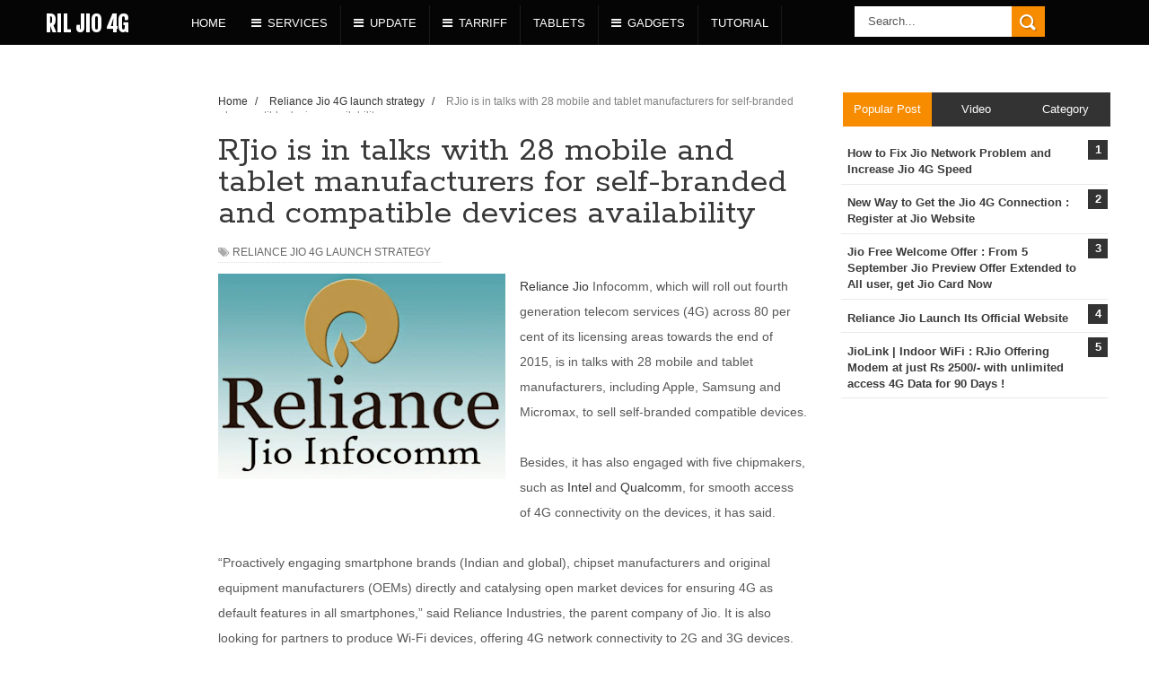

--- FILE ---
content_type: text/html; charset=UTF-8
request_url: https://www.reliance-jio.net/2015/07/rjio-is-in-talks-with-28-mobile-and.html
body_size: 29121
content:
<!DOCTYPE html>
<html dir='ltr' xmlns='http://www.w3.org/1999/xhtml' xmlns:b='http://www.google.com/2005/gml/b' xmlns:data='http://www.google.com/2005/gml/data' xmlns:expr='http://www.google.com/2005/gml/expr'>
<head>
<link href='https://www.blogger.com/static/v1/widgets/335934321-css_bundle_v2.css' rel='stylesheet' type='text/css'/>
<script async='async' src='//pagead2.googlesyndication.com/pagead/js/adsbygoogle.js'></script>
<script>
  (adsbygoogle = window.adsbygoogle || []).push({
    google_ad_client: "ca-pub-1330103637851032",
    enable_page_level_ads: true
  });
</script>
<!--[if lt IE 9]> <script src="http://html5shiv.googlecode.com/svn/trunk/html5.js"> </script> <![endif]-->
<meta content='width=device-width,initial-scale=1,minimum-scale=1,maximum-scale=1' name='viewport'/>
<meta content='text/html;charset=UTF-8' http-equiv='Content-Type'/>
<meta content='IE=edge,chrome=1' http-equiv='X-UA-Compatible'/>
<meta content='87d0220762525acbbf0e' name='wot-verification'/>
<meta content='text/html; charset=UTF-8' http-equiv='Content-Type'/>
<meta content='blogger' name='generator'/>
<link href='https://www.reliance-jio.net/favicon.ico' rel='icon' type='image/x-icon'/>
<link href='https://www.reliance-jio.net/2015/07/rjio-is-in-talks-with-28-mobile-and.html' rel='canonical'/>
<link rel="alternate" type="application/atom+xml" title="RIL Jio 4G  - Atom" href="https://www.reliance-jio.net/feeds/posts/default" />
<link rel="alternate" type="application/rss+xml" title="RIL Jio 4G  - RSS" href="https://www.reliance-jio.net/feeds/posts/default?alt=rss" />
<link rel="service.post" type="application/atom+xml" title="RIL Jio 4G  - Atom" href="https://www.blogger.com/feeds/6154502928736953298/posts/default" />

<!--Can't find substitution for tag [blog.ieCssRetrofitLinks]-->
<link href='https://blogger.googleusercontent.com/img/b/R29vZ2xl/AVvXsEgFpQBLbwZ6eq-DVTgN4rvfKtyiZuoHlVhAd90OWDPvIGwvzJu3jWeZd8vG5B2_PIDFQ_R6MXCewvmELQ5TSH4pdCrDR-_wfcXouooeRXesrr0bfyv8rTcCZphriRhZc5Fjk6t7ZiTd8Csk/s320/reliance-jio-infocomm-logo1-121.jpg' rel='image_src'/>
<meta content='Reliance Jio Infocomm, which will roll out fourth generation telecom services (4G) across 80 per cent of its licensing areas towards the end of 2015, is in talks with 28 mobile and tablet manufacturers, including Apple, Samsung and Micromax, to sell self-branded compatible devices.' name='description'/>
<meta content='https://www.reliance-jio.net/2015/07/rjio-is-in-talks-with-28-mobile-and.html' property='og:url'/>
<meta content='RJio is in talks with 28 mobile and tablet manufacturers for self-branded and compatible devices availability ' property='og:title'/>
<meta content='Reliance Jio Infocomm, which will roll out fourth generation telecom services (4G) across 80 per cent of its licensing areas towards the end of 2015, is in talks with 28 mobile and tablet manufacturers, including Apple, Samsung and Micromax, to sell self-branded compatible devices.' property='og:description'/>
<meta content='https://blogger.googleusercontent.com/img/b/R29vZ2xl/AVvXsEgFpQBLbwZ6eq-DVTgN4rvfKtyiZuoHlVhAd90OWDPvIGwvzJu3jWeZd8vG5B2_PIDFQ_R6MXCewvmELQ5TSH4pdCrDR-_wfcXouooeRXesrr0bfyv8rTcCZphriRhZc5Fjk6t7ZiTd8Csk/w1200-h630-p-k-no-nu/reliance-jio-infocomm-logo1-121.jpg' property='og:image'/>
<!-- SEO Meta Tag -->
<meta content='RJio is in talks with 28 mobile and tablet manufacturers for self-branded and compatible devices availability ' name='keywords'/>
<!-- SEO Title Tag -->
<title>
RJio is in talks with 28 mobile and tablet manufacturers for self-branded and compatible devices availability 
        | 
        RIL Jio 4G 
</title>
<meta content='YOUR_APPLICATION_ID' property='fb:app_id'/>
<link href="//fonts.googleapis.com/css?family=Fjalla+One" rel="stylesheet" type="text/css">
<link href='//netdna.bootstrapcdn.com/font-awesome/4.0.3/css/font-awesome.css' rel='stylesheet'/>
<link href='https://www.blogger.com/static/v1/widgets/1535467126-widget_css_2_bundle.css' rel='stylesheet' type='text/css'/>
<link href="//fonts.googleapis.com/css?family=Raleway:300,400,500,600" rel="stylesheet" type="text/css">
<!-- GOOGLE FONTS -->
<link href="//fonts.googleapis.com/css?family=Rokkitt:400,700" rel="stylesheet" type="text/css">


    <style type="text/css"><!-- /* 
    
<style id='page-skin-1' type='text/css'><!--
/*
-----------------------------------------------
Blogger Template Style
Name:     Tech Blog Responsive Blogger Template
Designer: ThemeXpose
URL:      http://www.themexpose.com
Version:  Free Version
----------------------------------------------- */
/* Variable definitions
====================
<Variable name="maincolor" description="Main Color" type="color" default="#F88C00"/>
*/
html,body,div,span,applet,object,iframe,h1,h2,h3,h4,h5,h6,p,blockquote,pre,a,abbr,acronym,address,big,cite,code,del,dfn,em,img,ins,kbd,q,s,samp,small,strike,strong,sub,sup,tt,var,b,u,i,center,dl,dt,dd,ol,ul,li,fieldset,form,label,legend,table,caption,tbody,tfoot,thead,tr,th,td,article,aside,canvas,details,embed,figure,figcaption,footer,header,hgroup,menu,nav,output,ruby,section,summary,time,mark,audio,video{margin:0;padding:0;border:0;font-size:100%;font:inherit;vertical-align:baseline;}
/* HTML5 display-role reset for older browsers */
article,aside,details,figcaption,figure,footer,header,hgroup,menu,nav,section{display:block;}body{line-height:1;display:block;}*{margin:0;padding:0;}html{display:block;}ol,ul{list-style:none;}blockquote,q{quotes:none;}blockquote:before,blockquote:after,q:before,q:after{content:&#39;&#39;;content:none;}table{border-collapse:collapse;border-spacing:0;}
/* FRAMEWORK */
.navbar,.post-feeds,.feed-links{display:none;
}
.section,.widget{margin:0 0 0 0;padding:0 0 0 0;
}
strong,b{font-weight:bold;
}
cite,em,i{font-style:italic;
}
a:link{color:#383838;text-decoration:none;outline:none;transition:all 0.25s;-moz-transition:all 0.25s;-webkit-transition:all 0.25s;
}
a:visited{color:#333333;text-decoration:none;
}
a:hover{color:#F88C00;text-decoration:none;
}
a img{border:none;border-width:0;outline:none;
}
abbr,acronym{
}
sup,sub{vertical-align:baseline;position:relative;top:-.4em;font-size:86%;
}
sub{top:.4em;}small{font-size:86%;
}
kbd{font-size:80%;border:1px solid #999;padding:2px 5px;border-bottom-width:2px;border-radius:3px;
}
mark{background-color:#ffce00;color:black;
}
p,blockquote,pre,table,figure,hr,form,ol,ul,dl{margin:1.5em 0;
}
hr{height:1px;border:none;background-color:#666;
}
/* heading */
h1,h2,h3,h4,h5,h6{font-weight:bold;line-height:normal;margin:0 0 0.6em;
}
h1{font-size:200%
}
h2{font-size:180%
}
h3{font-size:160%
}
h4{font-size:140%
}
h5{font-size:120%
}
h6{font-size:100%
}
/* list */
ol,ul,dl{margin:.5em 0em .5em 3em
}
ol{list-style:decimal outside
}
ul{list-style:disc outside
}
li{margin:.5em 0
}
dt{font-weight:bold
}
dd{margin:0 0 .5em 2em
}
/* form */
input,button,select,textarea{font:inherit;font-size:100%;line-height:normal;vertical-align:baseline;
}
textarea{display:block;-webkit-box-sizing:border-box;-moz-box-sizing:border-box;box-sizing:border-box;
}
/* code blockquote */
pre,code{font-family:&quot;Courier New&quot;,Courier,Monospace;color:inherit;
}
pre{white-space:pre;word-wrap:normal;overflow:auto;
}
.post-body blockquote {
background: url(https://blogger.googleusercontent.com/img/b/R29vZ2xl/AVvXsEjKcgcqxFCJVGVjMZaeqaxPgARNDMu2YcLb1vFqptGFM-xjWm17mSUpOKq7Pr8hXISUljZEtAGsO-ptbcfBgmAJXMQGm9nvrLaNg8DaJ3GfmgLSGyI505MIUWi_MExwazHknlKUw_niyjc2/s50/quote.png) no-repeat scroll left 18px transparent;
font-family: Monaco,Georgia,&quot;
font-size: 100%;
font-style: italic;
line-height: 22px;
margin: 20px 0 30px 20px;
min-height: 60px;
padding: 0 0 0 60px;
}
/* table */
.post-body table[border=&quot;1&quot;] th, .post-body table[border=&quot;1&quot;] td, .post-body table[border=&quot;1&quot;] caption{border:1px solid;padding:.2em .5em;text-align:left;vertical-align:top;
}
.post-body table.tr-caption-container {border:1px solid #e5e5e5;
}
.post-body th{font-weight:bold;
}
.post-body table[border=&quot;1&quot;] caption{border:none;font-style:italic;
}
.post-body table{
}
.post-body td, .post-body th{vertical-align:top;text-align:left;font-size:13px;padding:3px 5px;border:1px solid #e5e5e5;
}
.post-body th{background:#f0f0f0;
}
.post-body table.tr-caption-container td {border:none;padding:8px;
}
.post-body table.tr-caption-container, .post-body table.tr-caption-container img, .post-body img {max-width:100%;height:auto;
}
.post-body td.tr-caption {color:#666;font-size:80%;padding:0px 8px 8px !important;
}
img {
max-width:100%;
height:auto;
border:0;
}
table {
max-width:100%;
}
.clear {
clear:both;
}
.clear:after {
visibility:hidden;
display:block;
font-size:0;
content:" ";
clear:both;
height:0;
}
body#layout {
width: 888px;}
body#layout #header-wrapper {
/* min-height: 0px; */
margin-top: 60px;
}
body#layout #mywrapper{
width: 60%;
float: left;
}
body#layout #post-wrapper {
width: 100%;
float: left;
}
body#layout div#main {
width: 100%;
}
body#layout .post-container {
width: 54%;
}
body {
background: #fff none repeat scroll top left;
margin: 0 0 0 0;
padding: 0 0 0 0;
color: #333333;
font: normal normal 13px Arial, sans-serif;
text-align: left;
background-image: url('https://dl.dropboxusercontent.com/u/96066855/themexpose/bg-2.jpg');
background-repeat: repeat;
background-attachment: fixed;
background-position: center center;
}
/* outer-wrapper */
#outer-wrapper {
background:#ffffff;
max-width:1250px;
margin:0px auto;
overflow:hidden;
}
/* HEADER WRAPPER */
#header-wrapper {
margin:0 auto;
overflow:hidden;
}
.header {
float: left;
width: 25.7%;
max-width: 150px;
margin: 12px 0 0px;
}
div#header-inner {
margin-left: 10px;
}
.header h1.title,.header p.title {
font:normal bold 24px Fjalla One, Arial, Helvetica, sans-serif;
margin:0 0 0 0;
text-transform:uppercase;
color:#fff
}
.header .description {
color:#555555;
}
.header a {
color:#fff;
}
.header a:hover {
color:#999;
}
.header img {
display:block;
padding: 0px 0 21px;
}
.header-right {
float: right;
padding: 0;
overflow: hidden;
margin: 31px 0px 0 0;
width: 72.8%;
max-width: 728px;
max-height: 90px;
}
.header-right img {
display:block;
}
#nav {
font-size: 13px;
text-transform: uppercase;
height: 50px;
font-family: 'Helvetica Neue',Helvetica,sans-serif;
line-height: 40px;
background: #050505;
min-height: 50px;
width: 100%;
}
/*----navi-----*/
#main-nav {
margin: 0 auto;
height: 50px;
width: 80%;
float: right;
margin-left: 120px;
top: 0;
position: absolute;
}
#main-nav .menu-alert{
float:left;
padding:18px 0 0 10px ;
font-style:italic;
color:#FFF;
}
#top-menu-mob , #main-menu-mob{ display:none; }
#main-nav ul li {
text-transform: uppercase;
position: relative;
display: inline-block;
float: left;
border-width:0 0 0 1px;
height:44px;
border-right: 1px solid #1a1a1a;
}
#main-nav ul li:first-child,
#main-nav ul li:first-child a{border:0 none;}
#main-nav ul li:last-child a{border-right:0 none;}
#main-nav ul li a {
display: inline-block;
height: 50px;
line-height: 40px;
color: #fff;
padding:0 14px;
}
#main-nav ul li a .sub-indicator{}
#main-nav ul li a:hover {}
#main-nav ul ul{
display: none;
padding:0;
position: absolute;
top: 37px;
width: 180px;
margin-left: 0px;
z-index: 99999;
float: left;
background: #050505 !important;
-webkit-box-shadow: 0 3px 4px 1px rgba(0, 0, 0, 0.2);
box-shadow: 0 3px 4px 1px rgba(0, 0, 0, 0.2);
-webkit-border-bottom-right-radius: 3px;
-webkit-border-bottom-left-radius: 3px;
-moz-border-radius-bottomright: 3px;
-moz-border-radius-bottomleft: 3px;
border-bottom-right-radius: 3px;
border-bottom-left-radius: 3px;
}
#main-nav ul ul li, #main-nav ul ul li:first-child {
background: none !important;
z-index: 99999;
min-width: 180px;
border:0 none;
border-bottom: 1px solid #000;
border-top: 1px solid #252525;
font-size:13px;
height:auto;
margin:0;
}
#main-nav ul ul li:first-child ,#main-nav ul li.current-menu-item ul li:first-child,
#main-nav ul li.current-menu-parent ul li:first-child,#main-nav ul li.current-page-ancestor ul li:first-child { border-top:0 none !important;}
#main-nav ul ul ul ,#main-nav ul li.current-menu-item ul ul, #main-nav ul li.current-menu-parent ul ul, #main-nav ul li.current-page-ancestor ul ul{right: auto;left: 100%; top: 0 !important; z-index: 99999; }
#main-nav ul.sub-menu a ,
#main-nav ul ul li.current-menu-item a,
#main-nav ul ul li.current-menu-parent a,
#main-nav ul ul li.current-page-ancestor a{
border:0 none;
background: none !important;
height: auto !important;
line-height: 1em;
padding: 10px 10px;
width: 160px;
display: block !important;
margin-right: 0 !important;
z-index: 99999;
color: #fff !important;
text-shadow:0 1px 1px #000 !important;
}
#main-nav ul li.current-menu-item ul a,
#main-nav ul li.current-menu-parent ul a,
#main-nav ul li.current-page-ancestor ul a{ color:#eee !important; text-shadow:0 1px 1px #222 !important;}
#main-nav ul li:hover > a, #main-nav ul :hover > a { color: #FFF ;}
#main-nav ul ul li:hover > a,
#main-nav ul ul :hover > a {color: #FFF !important; padding-left:15px !important;padding-right:5px !important;}
#main-nav ul li:hover > ul {display: block;}
#main-nav ul li.current-menu-item,
#main-nav ul li.current-menu-parent,
#main-nav ul li.current-page-ancestor{
margin-top:0;
height:50px;
border-left:0 none !important;
}
#main-nav ul li.current-menu-item ul.sub-menu a, #main-nav ul li.current-menu-item ul.sub-menu a:hover,
#main-nav ul li.current-menu-parent ul.sub-menu a, #main-nav ul li.current-menu-parent ul.sub-menu a:hover
#main-nav ul li.current-page-ancestor ul.sub-menu a, #main-nav ul li.current-page-ancestor ul.sub-menu a:hover{background: none !important;}
#main-nav ul li.current-menu-item a, #main-nav ul li.current-menu-item a:hover,
#main-nav ul li.current-menu-parent a, #main-nav ul li.current-menu-parent a:hover,
#main-nav ul li.current-page-ancestor a, #main-nav ul li.current-page-ancestor a:hover{
background:#F88C00;
text-shadow:0 1px 1px #b43300;
color:#FFF;
height:50px;
line-height:50px;
border-left:0 none !important;
}
#main-nav ul.sub-menu li.current-menu-item,#main-nav ul.sub-menu li.current-menu-item a,
#main-nav li.current-menu-item ul.sub-menu a,#main-nav ul.sub-menu li.current-menu-parent,
#main-nav ul.sub-menu li.current-menu-parent a,#main-nav li.current-menu-parent ul.sub-menu a,
#main-nav ul.sub-menu li.current-page-ancestor,#main-nav ul.sub-menu li.current-page-ancestor a,
#main-nav li.current-page-ancestor ul.sub-menu a{height:auto !important; line-height: 12px;}
#main-nav ul li.menu-item-home ul li a,
#main-nav ul ul li.menu-item-home a,
#main-nav ul li.menu-item-home ul li a:hover{
background-color:transparent !important;
text-indent:0;
background-image:none !important;
height:auto !important;
width:auto;
}
#main-menu-mob,#top-menu-mob{
background: #222;
width: 710px;
padding: 5px;
border: 1px solid #000;
color:#DDD;
height: 27px;
margin:13px 0 0 10px;
}
#top-menu-mob{
width: 350px;
margin:2px 0 0 0;
}
#main-nav.fixed-nav{
position:fixed;
top:0;
left:0;
width:100% !important;
z-index:999;
opacity:0.9;
-webkit-box-shadow: 0 5px 3px rgba(0, 0, 0, .1);
-moz-box-shadow: 0 5px 3px rgba(0, 0, 0, .1);
box-shadow: 0 5px 3px rgba(0, 0, 0, .1);
}
#menu-main a.home{text-indent:-9999px;padding:0;width:60px;background-image:url(https://blogger.googleusercontent.com/img/b/R29vZ2xl/AVvXsEjAA7NiDmY7VflKD40HV74PKnckjT3Le4jhCW-zLmfH3HvdR5vd_tEP4KY7EXpTKfyrHXSijuNwWnu6Vgndm6JcJPvw4D_LhgEoxxYcJ4Oo72sWHlzNKmf07Xmp65a0vugRG4xduqtpfn8/s1600/bhome.png);background-position:center;background-repeat:no-repeat}
ul#menu-main {
margin-top: -7px;
}
/* CONTENT WRAPPER */
#content-wrapper {
background-color:transparent;
margin: 0 auto;
padding: 45px 28px 0;
word-wrap:break-word;
}
div#featured-posts-section {
max-height: 725px;
overflow: hidden;
margin-bottom: 40px;
}
.featured-post.padding.clearfix {
max-width: 920px;
}
.largebanner {
background:#fff;
border-right:1px solid #e5e5e5;
border-bottom:1px solid #e5e5e5;
border-left:1px solid #e5e5e5;
}
.largebanner .widget {
padding:15px 14px;
overflow:hidden;
}
.largebanner img, .largebanner iframe{
display:block;
max-width:100%;
border:none;
overflow:hidden;
}
/* POST WRAPPER */
#post-wrapper {
background:transparent;
float:left;
width:870px;
max-width:870px;
margin:0 0 10px;
margin-top: -25px;
}
.post-container {
padding: 15px 0px 0 0;
width: 670px;
float: right;
}
.breadcrumbs {font-size: 90%;height: 16px;margin-bottom: 10px;margin-top: 1px;overflow: hidden;padding: 5px;margin-left: -15px;}
.breadcrumbs > span {padding: 10px 5px 10px 10px;}
.breadcrumbs > span:last-child {background: none repeat scroll 0 0 transparent;color: #808080;}
.breadcrumbs a {color: #333333;}
.post {
background:#ffffff;
margin:0 0 15px;
padding:15px 0;
border-bottom: 1px solid #E2E2E2;
}
.post-body {
display: block;
margin: 0 0 0 0;
font-size: 16px;
line-height: 28px;
color: #585858;
}
h2.post-title, h1.post-title {
font-size: 27px;
line-height: 28px;
font-weight: 500;
color: #222;
margin: 0 0 15px 0;
font-family: 'Rokkitt',serif;
}
h2.post-title a, h1.post-title a, h2.post-title, h1.post-title {
color:#383838;
}
h2.post-title a:hover, h1.post-title a:hover {
color:#F88C00;
}
.img-thumbnail {
background:#fbfbfb url(https://blogger.googleusercontent.com/img/b/R29vZ2xl/AVvXsEhaYIy18fA8dI1zB7Ix6kTIIx0OjxRH4z9xzC4iBu4euIOrDPtsYtW3pxKNwwTZYn3G4glbxA6bAvjXPATGXu4rV_GTqUVVZJewRx2nIHJPRkW5aqaq2Djr47ypz8fL0B4xvvdLZvkTrutb/s1600/Reliance_Jio_1_0.jpg) no-repeat center center;
position:relative;
float:left;
width:280px;
height:200px;
margin:0 15px 0 0;
}
.img-thumbnail img {
width:280px;
height:200px;
}
span.rollover {
}
span.rollover:before {
content:"";
position: absolute;
width:24px;
height:24px;
margin:-12px;
top:50%;
left:50%;
}
span.rollover:hover {
opacity: .7;
-o-transition:all 1s;
-moz-transition:all 1s;
-webkit-transition:all 1s;
}
.post-info {
background: transparent;
padding: 0px 0;
border-bottom: 1px dotted #dedede;
color: #aaa !important;
display: inline-block;
margin: 0px 0 12px 0;
font-size: 12px;
font-weight: 400;
line-height: 21px;
color: #c4c4c4;
text-transform: uppercase;
}
.post-info a {
display:inline-block;
color:#666666;
}
.author-info, .time-info, .comment-info, .label-info, .review-info {
margin-right:12px;
display:inline;
}
a.readmore {
display:inline-block;
margin:15px 0 0;
background-color:#ffffff;
border:1px solid #dddddd;
padding:0px 10px;
line-height:26px;
color:#333333;
font-size:11px;
font-weight:bold;
text-transform:uppercase;
}
a.readmore:hover  {
border:1px solid #aaaaaa;
}
/* Page Navigation */
.pagenavi {
clear: both;
margin: -16px 0 10px;
text-align: center;
font-size: 14px;
font-weight: bold;
padding: 0px;
text-transform: uppercase;
border: 1px solid #ddd;
}
.pagenavi span,.pagenavi a {
padding: 6px 20px 6px 15px;
margin-right:3px;
display:inline-block;
color:$(readmore.color);
float: left;
background: none repeat scroll 0 0 transparent;
border-right: 1px solid #DDDDDD;
background-color:$(readmore.background.color);
border: 1px solid $(readmore.border.color);
}
.pagenavi .current, .pagenavi .pages, .pagenavi a:hover {
border: 1px solid $(readmore.hover.color);
color: #F88C00;
}
.pagenavi .pages {
display:none;
}
/* SIDEBAR WRAPPER */
#sidebar-wrapper {
background:transparent;
float:right;
width:300px;
max-width:300px;
margin:0 auto;
}
.sidebar-container {
padding:0px 0;
}
.sidebar h2, .panel h2 {
display: block;
font-family: 'Raleway',sans-serif;
font-weight: 500;
font-size: 22px;
line-height: 22px;
padding: 0 0 13px 0px;
margin: 6px 0 5px 0;
border-bottom: 3px #F88C00 solid;
color: #222;
}
#sidebar1 h2 span,#sidebar h2 span{
}
.sidebar h2 span {
padding-bottom: 11px;
border-bottom: 3px #444 solid;
}
#bottombar h2 span {
border-bottom: 2px solid #F88C00;
bottom: -2px;
padding: 6px;
color: #E7E7E7;
}
.sidebar h2:after, .panel h2:after {
content: " ";
width:90px;
height: 0px;
position: absolute;
left: 0;
bottom: -2px;
}
.sidebar .widget {
margin:0 0 15px;
}
.sidebar ul, .sidebar ol {
list-style-type:none;
margin:0 0 0 0;
padding:0 0 0 0;
}
.sidebar li {
margin:5px 0;
padding:0 0 0 0;
}
/* Recent Post */
.recent-post-title {
margin:0 0 15px;
padding:0;
position:relative;
}
div.recent-post-title:after {
}
.recent-post-title h2 {
display: block;
font-family: 'Raleway',sans-serif;
font-weight: 500;
font-size: 24px;
line-height: 24px;
padding: 0 0 13px 0px;
margin: 6px 0 5px 0;
border-bottom: 3px #F88C00 solid;
color: #222;
}
.recent-post-title h2 span{padding-bottom: 11px;
border-bottom: 3px #444 solid;}
.recent-post-title h2 a {
color:#474747;
}
.stylebox {
float:left;
width:50%;
margin:0 0;
}
.stylebox .widget {
padding:0 15px 15px 0;
}
.stylebox .widget-content {
background:#ffffff;
}
.stylebox ul {
list-style-type:none;
margin:0 0 0 0;
padding:0 0 0 0;
}
.stylebox1 {
float:left;
width:98%;
margin:0 0;
}
.stylebox1 .widget {
padding:0 0px 15px 0;
}
.stylebox1 .widget-content {
background:#ffffff;
}
.stylebox1  ul {
list-style-type:none;
margin:0 0 0 0;
padding:0 0 0 0;
}
/* Recent Post */
ul.xpose_thumbs {
margin:0 0 0 0;
}
ul.xpose_thumbs li {
font-size:12px;
min-height:68px;
margin:0 0 8px;
padding:0 0 8px;
border-bottom:1px dotted #e5e5e5;
}
ul.xpose_thumbs .xpose_thumb {
position:relative;
background:#fbfbfb;
margin:3px 0 10px 0;
width:100%;
height:50px;
padding-bottom:46%;
overflow:hidden;
}
ul.xpose_thumbs .xpose_thumb img {
height:auto;
width:100%;
}
ul.xpose_thumbs1 {
margin:0 0 0 0;
width:65%;
float:left;
}
ul.xpose_thumbs1 li {
font-size:12px;
min-height:68px;
margin:0 0 8px;
padding:0 0 8px;
border-bottom:1px dotted #e5e5e5;
}
ul.xpose_thumbs1 .xpose_thumb {
position:relative;
background:#fbfbfb;
margin:3px 0 10px 0;
width:100%;
height:62px;
padding-bottom:46%;
overflow:hidden;
}
ul.xpose_thumbs1 .xpose_thumb img {
height:auto;
width:100%;
}
ul.xpose_thumbs2 {
font-size:13px;
}
ul.xpose_thumbs2 li {
padding:0 0;
min-height:106px;
font-size:11px;
margin: 0 0 8px;
padding: 0 0 8px;
border-bottom:1px dotted #e5e5e5;
}
ul.xpose_thumbs2 .xpose_thumb2 {
background:#fbfbfb;
float:left;
margin:3px 8px 0 0;
height:100px;
width:100px;
}
ul.xpose_thumbs2 .xpose_thumb2 img {
height:100px;
width:100px;
}
span.xpose_title {
font-family: "Raleway",Helvetica,Arial,sans-serif;
font-size: 22px;
line-height: 24px;
font-weight: 500;
color: #222;
margin: 0 0 15px 0;
}
span.xpose_title2 {
font-size:16px;
}
span.xpose_title_big {
font-family: "Raleway",Helvetica,Arial,sans-serif;
font-size: 36px;
line-height: 40px;
font-weight: 400;
color: #222;
margin: 0 0 30px 0;
}
span.xpose_title22 {
font-size: 18px;
line-height: 24px;
font-weight: 500;
color: #222;
margin: 0 0 0 0;
}
span.rp_summary {
display: block;
margin: 0 0 0 0;
font-size: 16px;
line-height: 28px;
color: #585858;
}
span.xpose_meta {
background: transparent;
display: block;
font-size: 11px;
color: #aaa;
color: #aaa !important;
margin: 0px 0 0px 0;
font-size: 13px;
font-weight: 400;
line-height: 21px;
text-transform: uppercase;
}
span.xpose_meta a {
color: #aaa !important;
display: inline-block;
margin: 10px 0 10px 0;
font-size: 13px;
font-weight: 400;
line-height: 21px;
color: #c4c4c4;
text-transform: uppercase;
}
span.xpose_meta_date, span.xpose_meta_comment, span.xpose_meta_more  {
display:inline-block;
margin-right:8px;
}
span.xpose_meta_date:before {
content: "\f073";
font-family: FontAwesome;
font-style: normal;
font-weight: normal;
text-decoration: inherit;
padding-right:4px;
}
span.xpose_meta_comment:before  {
content: "\f086";
font-family: FontAwesome;
font-style: normal;
font-weight: normal;
text-decoration: inherit;
padding-right:4px;
}
span.xpose_meta_more:before {
content: "\f0a9";
font-family: FontAwesome;
font-style: normal;
font-weight: normal;
text-decoration: inherit;
padding-right:4px;
}
ul.xpose_thumbs2 li a:hover, ul.xpose_thumbs li a:hover {
color:#F88C00;
}
ul.xpose_thumbs22 {
font-size:13px;
width:32%;
float:right;
}
ul.xpose_thumbs22 li {
padding:0 0;
min-height:66px;
font-size:11px;
margin: 0 0 8px;
padding: 0 0 3px;
border-bottom:1px dotted #e5e5e5;
}
ul.xpose_thumbs22 .xpose_thumb2 {
background: #fbfbfb;
float: left;
margin: 3px 8px 6px 0;
height: 140px;
width: 245px;
}
ul.xpose_thumbs22 .xpose_thumb2 img {
height:140px;
width:245px;
}
span.xpose_title {
font-family: "Raleway",Helvetica,Arial,sans-serif;
font-size: 22px;
line-height: 24px;
font-weight: 500;
color: #222;
margin: 0 0 15px 0;
}
span.xpose_title2 {
font-size:16px;
}
span.rp_summary {
display: block;
margin: 0 0 0 0;
font-size: 16px;
line-height: 28px;
color: #585858;
}
span.xpose_meta {
background: transparent;
display: block;
font-size: 11px;
color: #aaa;
color: #aaa !important;
margin: 0px 0 0px 0;
font-size: 13px;
font-weight: 400;
line-height: 21px;
text-transform: uppercase;
}
span.xpose_meta a {
color: #aaa !important;
display: inline-block;
margin: 10px 0 10px 0;
font-size: 13px;
font-weight: 400;
line-height: 21px;
color: #c4c4c4;
text-transform: uppercase;
}
span.xpose_meta_date, span.xpose_meta_comment, span.xpose_meta_more  {
display:inline-block;
margin-right:8px;
}
span.xpose_meta_date:before {
content: "\f073";
font-family: FontAwesome;
font-style: normal;
font-weight: normal;
text-decoration: inherit;
padding-right:4px;
}
span.xpose_meta_comment:before  {
content: "\f086";
font-family: FontAwesome;
font-style: normal;
font-weight: normal;
text-decoration: inherit;
padding-right:4px;
}
span.xpose_meta_more:before {
content: "\f0a9";
font-family: FontAwesome;
font-style: normal;
font-weight: normal;
text-decoration: inherit;
padding-right:4px;
}
ul.xpose_thumbs22 li a:hover, ul.xpose_thumbs li a:hover {
color:#F88C00;
}
/* BOTTOMBAR */
#bottombar {
background:#0E0E0E;
overflow:hidden;
margin:0 auto;
padding:15px 28px;
color:#dddddd;
border-top: 1px solid #E2E2E2;
}
#bottombar .left {
float:left;
width:34%;
}
#bottombar .center {
float:left;
width:34%;
}
#bottombar .right {
float:right;
width:32%;
}
#bottombar .left .widget, #bottombar .center .widget {
margin:0 15px 15px 0;
}
#bottombar .right .widget {
margin:0 0 15px 0;
}
#bottombar h2 {
font:normal bold 13px Arial, sans-serif;
margin:0 0 10px 0;
padding:6px 0;
text-transform:uppercase;
position:relative;
border-bottom: 2px solid #696969;
color:#eeeeee;
}
#bottombar ul, #bottombar ol {
list-style-type:none;
margin:0 0 0 0;
padding:0 0 0 0;
}
#bottombar li {
margin:5px 0;
padding:0 0 0 0;
}
#bottombar ul li:before {
color:#eeeeee !important;
}
#bottombar a {
color:#b4b4b4b;
}
#bottombar a:hover {
color:#ffffff;
}
/* FOOTER */
#footer-wrapper {
background:#050505;
margin:0 auto;
padding:0px 20px;
overflow:hidden;
color:#eeeeee;
font-size:12px;
}
.footer-left {
float:left;
margin:10px;
margin-top: 32px;
color: #949494;
}
.footer-right {
float:right;
margin:10px;
color: #949494;
}
#footer-wrapper a {
color:#b8b8b8;
}
#footer-wrapper a:hover {
color:#ffffff;
}
/* CUSTOM WIDGET */
.widget ul {
line-height:1.4em;
}
/* Tab Menu */
.set, .panel {
margin: 0 0;
}
.tabs .panel {
padding:0 0;
}
.tabs-menu {
border-bottom:3px solid #E73138;
padding: 0 0;
margin:0 0;
}
.tabs-menu li {
font:normal bold 12px Arial, sans-serif;
display: inline-block;
*display: inline;
zoom: 1;
margin: 0 3px 0 0;
padding:10px;
background:#fff;
border:1px solid #e5e5e5;
border-bottom:none !important;
color:#333333;
cursor:pointer;
position:relative;
}
.tabs-menu .active-tab {
background:#E73138;
border:1px solid #E73138;
border-bottom:none !important;
color:#fff;
}
.tabs-content {
padding:10px 0;
}
.tabs-content .widget li {
float:none !important;
margin:5px 0;
}
.tabs-content .widget ul {
overflow:visible;
}
/* Custom CSS for Blogger Popular Post Widget */
.PopularPosts ul,
.PopularPosts li,
.PopularPosts li img,
.PopularPosts li a,
.PopularPosts li a img {
margin:0 0;
padding:0 0;
list-style:none;
border:none;
background:none;
outline:none;
}
.PopularPosts ul {
margin:.5em 0;
list-style:none;
color:black;
counter-reset:num;
}
.PopularPosts ul li img {
display:block;
margin:0 .5em 0 0;
width:50px;
height:50px;
float:left;
}
.PopularPosts ul li {
background-color:#eee;
margin:0 10% .4em 0 !important;
padding:.5em 1.5em .5em .5em !important;
counter-increment:num;
position:relative;
}
.PopularPosts ul li:before,
.PopularPosts ul li .item-title a, .PopularPosts ul li a {
font-weight:bold;
color:#3a3a3a !important;
text-decoration:none;
}
.PopularPosts ul li:before {
content:counter(num) !important;
display:block;
position:absolute;
background-color:#333;
color:#fff !important;
width:22px;
height:22px;
line-height:22px;
text-align:center;
top:0px;
right:0px;
padding-right:0px !important;
}
/* Set color and level */
.PopularPosts ul li {margin-right:1% !important}
.PopularPosts .item-thumbnail {
margin:0 0 0 0;
}
.PopularPosts .item-snippet {
font-size:11.5px;
color: #5C5C5C;
}
.profile-img{
display:inline;
opaciry:10;
margin:0 6px 3px 0;
}
/* back to top */
#back-to-top {
background: #1B1B1B;
color: #ffffff;
padding: 8px 10px;
font-size: 24px;
border: 1px solid #272727;
}
.back-to-top {
position:fixed !important;
position:absolute;
bottom:90px;
right:20px;
z-index:999;
}
/* ==== Related Post Widget Start ==== */
#related-posts h2 > span{
border-bottom: 2px solid #F88C00;
bottom: -2px;
padding: 4px 10px;
}
#related-posts{
float:left;
width:100%;
margin-bottom:40px;
}
#related-posts h2{
border-bottom: 2px solid #eee;
padding: 4px 0;
font: normal normal 18px Oswald;
text-transform: uppercase;
font: normal bold 12px Arial, sans-serif;
text-align: left;
color: #474747;
margin-bottom: 5px;
}
#related-posts .related_img {
padding:0px;
width:321px;
height:180px;
}
#related-posts .related_img:hover{
opacity:.7;
filter:alpha(opacity=70);
-moz-opacity:.7;
-khtml-opacity:.7;
}
/* share buttons */
.share-buttons-box {
height: 67px;
background: url(https://blogger.googleusercontent.com/img/b/R29vZ2xl/AVvXsEh0brEiPeA05yB3QPEoe8elJp74r6DStEEurP_o6iAIEWflyHB8RNZ2ziSQhGQewFCoZABIdkSa53xtBZp2HZsY9VBSozkIJQiEnYKTvKLqm4nenWqwALvOlKriTiuCQlCXTvd5tfJ0sSG-/s1600/share.png) no-repeat 330px 10px;
margin:20px 0 15px;
overflow:hidden;
}
.share-buttons {
margin:0 0;
height:67px;
float:left;
}
.share-buttons .share {
float:left;
margin-right:10px;
display:inline-block;
}
/* error and search */
.status-msg-wrap {
font-size:120%;
font-weight:bold;
width:100%;
margin:20px auto;
}
.status-msg-body {
padding:20px 2%;
width:96%;
}
.status-msg-border {
border:1px solid #e5e5e5;
opacity:10;
width:auto;
}
.status-msg-bg {
background-color:#ffffff;
}
.status-msg-hidden {
padding:20px 2%;
}
#ArchiveList ul li:before {
content:"" !important;
padding-right:0px !important;
}
/* facebook comments */
.fb-comments{width: 100% !important;}
.fb-comments iframe[style]{width: 100% !important;}
.fb-like-box{width: 100% !important;}
.fb-like-box iframe[style]{width: 100% !important;}
.fb-comments span{width: 100% !important;}
.fb-comments iframe span[style]{width: 100% !important;}
.fb-like-box span{width: 100% !important;}
.fb-like-box iframe span[style]{width: 100% !important;
}
.rich-snippet {
padding:10px;
margin:15px 0 0;
border:3px solid #eee;
font-size:12px;
}
/*-------sidebar----------------*/
.sidebar-narrow{margin:0}
#sidebar-narrow .widget{margin-bottom:30px;}
#sidebar-narrow{float:right;width:160px;margin-right: 14px;
padding: 16px 10px 0 15px;}
div#main {
width: 98%;
margin-top: 15px;
}
div#mywrapper {
float: left;
width: 893px;
}
#sidebartab {
margin-bottom: 15px;
}
.tab-widget-menu {
height: 46px;
margin: 0;
padding: 8px 0 0 2px;
}
#sidebartab .widget {
margin-bottom: 0;
padding-bottom: 0;
}
#sidebartab .h2title {
display: none;
}
#sidebartab .h2titlesmall {
display: none;
}
#sidebartab .widget-content {
box-shadow: none;
-moz-box-shadow: none;
-webkit-box-shadow: none;
border: 0;
}
.tab-widget-menu ul, .tab-widget-menu li {
list-style: none;
padding: 0;
margin: 0;
}
.tab-widget-menu li {
background: #333;
bottom: -2px;
color: #FFF;
cursor: pointer;
float: left;
height: 38px;
line-height: 38px;
margin: -2px 0px 0 0px;
padding: 0;
position: relative;
text-align: center;
width: 33.3%;
z-index: 2;
}
.tab-widget-menu li.selected {
background: #F88C00;
border-width: 1px 1px 3px;
color: #FFF;
margin-top: -2px;
}
#sidebartab .h2title, #sidebartab h2 {
display: none;
}
#sidebartab .h2titlesmall, #sidebartab h2 {
display: none;
}
#sidebartab .widget-content img {
padding: 2px;
border: 1px solid lightGrey;
width: 100px;
height: 100px;
}
#sidebartab .popular-posts li {
background: none repeat scroll 0 0 transparent;
border-bottom: 1px solid #E9E9E9;
overflow: hidden;
padding: 10px 0;
}
.PopularPosts img:hover, #sidebartab .widget-content img:hover {
-khtml-opacity: 0.4;
-moz-opacity: 0.4;
opacity: 0.4;
}
#sidebarlab .sidebar li a:hover {
color: #fff;
background: #222;
}
.PopularPosts a {font-weight:bold;}
.tagcloud a {
background: #e4e4e4;
color: #888;
display: block;
float: left;
font-size: 14px!important;
line-height: 12px;
margin: 0 2px 2px 0;
padding: 12px 17px;
}
.tagcloud a:link {
color: #888;
}
.tagcloud a:hover {
background: #F88C00;
color: #fff;
}
.tagcloud1 a {
background: #202020;
color: #888;
display: block;
float: left;
font-size: 14px!important;
line-height: 12px;
margin: 0 2px 2px 0;
padding: 12px 17px;
}
.tagcloud1 a:link {
color: #888;
}
.tagcloud1 a:hover {
background: #F88C00;
color: #fff;
}
.showpageArea a {
clear:both;
margin:-5px 0 10px;
text-align:center;
font-size:11px;
font-weight:bold;
text-transform:uppercase;
}
.showpageNum a {
padding:6px 10px;
margin-right:3px;
display:inline-block;
color:#333333;
background-color:#ffffff;
border: 1px solid #dddddd;
}
.showpageNum a:hover {
border: 1px solid #aaaaaa;
}
.showpagePoint {
padding:6px 10px;
margin-right:3px;
display:inline-block;
color:#333333;
background-color:#ffffff;
border: 1px solid #aaaaaa;
}
.showpageOf {
display:none;
}
.showpage a {
padding:6px 10px;
margin-right:3px;
display:inline-block;
color:#333333;
background-color:#ffffff;
border: 1px solid #dddddd;
}
.showpage a:hover {
border: 1px solid #aaaaaa;
}
.showpageNum a:link,.showpage a:link {
text-decoration:none;
color:#666;
}
.button {
text-align: center;
width: 100%;
margin: 10px 0;
padding: 0;
font-size: 14px;
font-family: 'Tahoma', Geneva, Sans-serif;
color: #fff;
margin-left: 0em !important;
}
.button ul {
margin: 0;
padding: 0;
}
.button li {
display: inline-block;
margin: 10px 0;
padding: 0;
}
#Attribution1 {
height:0px;
visibility:hidden;
display:none
}
.author-avatar img{border:1px solid #ccc;padding:4px;background:#fff;float:left;margin:0 10px 5px 0;border:50%;}
#author-box h3 {
padding-bottom: 5px;
font-size: 18px;
color:#222;
font-family: Oswald,arial,Georgia,serif;
}
.share-post {
font-size: 13px;
margin-top: 15px;
}
.share-post li {
float: left;
}
.share-post a {
display: block;
margin-right: 10px;
text-indent: -9999px;
margin-left: 12px;
background: url(https://blogger.googleusercontent.com/img/b/R29vZ2xl/AVvXsEiZHjDhvWx7n-9U0hvGSz1A_AlUqws166T9vXZAbBTkV4LqfKwAYkCTw2Fi4whBqDn-pZS31btUOMkDJmHbC4YC4VD_1QuBb8ZdDvL7SslYci6yS2qdqtlevA0hJYQrVAhJpxjHz0Zviwo/s1600/single-share.png) no-repeat;
-webkit-transition: opacity .2s;
-moz-transition: opacity .2s;
-o-transition: opacity .2s;
transition: opacity .2s;
}
.share-post a:hover {
opacity: .7;
}
.share-post
.facebook a {
width: 7px;
}
.share-post
.twitter a {
width: 18px;
background-position: -47px 0;
}
.share-post
.google a {
width: 14px;
background-position: -105px 0;
}
.share-post
.pinterest a {
width: 11px;
background-position: -159px 1px;
}
/*** Share Post Styling ***/
#share-post {
width: 100%;
overflow: hidden;
margin-top: 20px;
}
#share-post a {
display: block;
height: 32px;
line-height: 43px;
color: #fff;
float: left;
padding-right: 10px;
margin-right: 10px;
margin-bottom: 25px;
text-decoration: none;
-webkit-border-radius: 4px;
-moz-border-radius: 4px;
-o-border-radius: 4px;
-ms-border-radius: 4px;
-khtml-border-radius: 4px;
border-radius: 4px;
overflow: hidden;
margin: 0 10px 10px 0;
transition: .5s;
-webkit-transition: .5s;
-moz-transition: .5s;
width: 125px;
height: 45px;
float: left;
padding: 0;
overflow: hidden;
text-align: center;
font-weight: 600;
}
#share-post
.facebook {
background-color: #6788CE;
}
#share-post
.twitter {
background-color: #29C5F6;
}
#share-post
.google {
background-color: #E75C3C;
}
#share-post
span {
display: block;
width: 32px;
height: 32px;
float: left;
padding: 6px;
background: url(https://blogger.googleusercontent.com/img/b/R29vZ2xl/AVvXsEiZHjDhvWx7n-9U0hvGSz1A_AlUqws166T9vXZAbBTkV4LqfKwAYkCTw2Fi4whBqDn-pZS31btUOMkDJmHbC4YC4VD_1QuBb8ZdDvL7SslYci6yS2qdqtlevA0hJYQrVAhJpxjHz0Zviwo/s1600/single-share.png) no-repeat;
background-position-y: 6px;
background-position-x: 7px;
}
#share-post
.facebook span {
background-color: #3967C6;
}
#share-post
.twitter span {
background-color: #26B5F2;
background-position: -65px;
}
#share-post
.google span {
background-color: #E94D36;
background-position: -137px;
}
/* Search Box
----------------------------------------------- */
#searchformfix
{
float:right;
overflow:hidden;
position:relative;
margin-right: 20px;
}
#searchform
{
margin:7px 0 0;
padding:0;
}
#searchform fieldset
{
padding:0;
border:none;
margin:0;
}
#searchform input[type="text"]{
background:#fff; border:none;
float:left; padding:0px 10px 0px 15px;
margin:0px; width:150px; height:34px;
line-height:34px;
transition:all 600ms cubic-bezier(0.215,0.61,0.355,1) 0s;
-moz-transition:all 300ms cubic-bezier(0.215,0.61,0.355,1) 0s;
-webkit-transition:all 600ms cubic-bezier(0.215,0.61,0.355,1) 0s;
-o-transition:all 600ms cubic-bezier(0.215,0.61,0.355,1) 0s; color:#585858}
#searchform input[type=text]:hover,#searchform input[type=text]:focus
{
width:200px;
}
#searchform input[type=submit]
{
background:url(https://blogger.googleusercontent.com/img/b/R29vZ2xl/AVvXsEjSD7_5-LhE1CVGWkb3d7HKEIP108mGPOqOLvEWcWpbOYIM_2k1mVKsmlzb2-bgVwNAzYgIgSlYv44jOoHmuRRZsnqzrbD3MP8pJifWET05qJCQB0uYTrUJZVOxphIanP171_MLCjmJQ0Zw/s1600/icon-search.png) center 9px no-repeat;
cursor:pointer;
margin:0;
padding:0;
width:37px;
height:34px;
line-height:34px;
background-color:#F88C00;
}
input[type=submit]
{
padding:4px 17px;
color:#ffffcolor:#585858;
text-transform:uppercase;
border:none;
font-size:20px;
background:url(gradient.png) bottom repeat-x;
cursor:pointer;
margin-top:10px;
float:left;
overflow:visible;
transition:all .3s linear;
-moz-transition:all .3s linear;
-o-transition:all .3s linear;
-webkit-transition:all .3s linear;
}
#searchform input[type=submit]:hover
{
background-color:#333;
}
.selectnav {
display:none;
}
/*---Flicker Image Gallery-----*/
.flickr_plugin {
width: 100%;
}
.flickr_badge_image {
float: left;
height: 75px;
margin: 8px 5px 0px 5px;
width: 75px;
}
.flickr_badge_image a {
display: block;
}
.flickr_badge_image a img {
display: block;
width: 100%;
height: auto;
-webkit-transition: opacity 100ms linear;
-moz-transition: opacity 100ms linear;
-ms-transition: opacity 100ms linear;
-o-transition: opacity 100ms linear;
transition: opacity 100ms linear;
}
.flickr_badge_image a img:hover {
opacity: .5;
}
div#act {
display: none;
}
#sidebar-narrow .list-label-widget-content li:before {
content: "\f013";
font-family: fontawesome;
margin-right: 5px;
}
#sidebar-narrow .list-label-widget-content li {
display: block;
padding: 0 0 8px 0;
position: relative;
}
#sidebar-narrow .list-label-widget-content li a {
color: #555555;
font-size: 13px;
font-weight: normal;
}
#sidebar-narrow .list-label-widget-content li a:first-child {
text-transform: capitalize;
}
#sidebar-narrow .list-label-widget-content li a:hover {
text-decoration: underline;
}
#sidebar-narrow .list-label-widget-content li span:last-child {
color: #949494;
font-size: 12px;
font-weight: bold;
position: absolute;
right: 0;
top: 0;
}
#sidebar-narrow .list-label-widget-content li:hover span:last-child {
text-decoration: underline;
}
/***** Social link*****/
ul.socialbar li,ul.socialbar li{
float: left;
margin-right: 0px;
margin-bottom:0px;
padding: 0px;
display:block;
width: auto;
background:#242628;
}
ul.socialbar li a, ul.socialbar li a, a.soc-follow {
display: block;
float: left;
margin: 0;
padding: 0;
width: 40px;
height: 43px;
margin-bottom:2px;
text-indent: -9999px;
-webkit-transition: all 0.3s ease 0s;
-moz-transition: all 0.3s ease 0s;
-ms-transition: all 0.3s ease 0s;
-o-transition: all 0.3s ease 0s;
transition: all 0.3s ease 0s;
}
a.soc-follow.dribbble {
background: url(https://blogger.googleusercontent.com/img/b/R29vZ2xl/AVvXsEglkjLcov76_1ewM-tKUpoYZyZD6hUMfx6S0VE-i2C5fHI62-ZNVJYuYGtLkCs5EFUgcaUTCLTWgKujI5MtJHfPHVp-kTtTwerFjP8Jg7iq7J3nnNt1F7U-FmxSz24ULWIiC689qsUsEa8/s1600/dribbble.png) no-repeat 0 0;
}
a.soc-follow.dribbble:hover {
background-color: #ef5b92;
}
a.soc-follow.facebook {
background: url(https://blogger.googleusercontent.com/img/b/R29vZ2xl/AVvXsEhOEjPefJyPnwZQlbeyG4Ts4cIiLj_H1mdfPvhy9GrMUOvdMdZds6MJURIbfmr6NX_ANJk8WkFX2WsIP95hoqHnpnZeax8f9zRh0QZeI6RiiqHaaKE8s9BofJqOtfMh0FmZiosUJ1T7AmM/s1600/facebook.png) no-repeat 0 0;
}
a.soc-follow.facebook:hover{
background-color: #3b5998;
}
a.soc-follow.flickrs {
background: url(https://blogger.googleusercontent.com/img/b/R29vZ2xl/AVvXsEg1GcIYrfidPbwIJZ4N1MJ8SHYq5MmCKuoL_eQ5l7wfN9tyLGWCyEf8mEBukXazzRuWp-ODz6bJirOYrc1xY8KXJQAKTauxSE4SlIxfUG1fpv0rVv5BvDVt4ciOl0lAbR1LDCtqYH5GAFU/s1600/flickr.png) no-repeat 0 0;
}
a.soc-follow.flickrs:hover {
background-color: #f1628b;
}
a.soc-follow.googleplus {
background: url(https://blogger.googleusercontent.com/img/b/R29vZ2xl/AVvXsEgDZaGsTNgqokis3wgqrj0Hkl6fSe1h1UbCqeyY1CnH0bEwXYVhs8aAkP-B_q-Fx996ry-fpb9G3wNlbX4jqNJBchDpjWZ79xa_TzlY1LDzwK3H6j-obnjNs55f21XzJF782G2-7K-KPp4/s1600/googleplus.png) no-repeat 0 0;
}
a.soc-follow.googleplus:hover {
background-color: #d94a39;
}
a.soc-follow.linkedin {
background: url(https://blogger.googleusercontent.com/img/b/R29vZ2xl/AVvXsEji46nroGY2klosq_aDm_hJUBtll4_INdH5REPzn1QHtWVedYu-RozZ52RuSxxVetM9kmizhX9P5TymOqKS5ATgkPu3xV68ITw5NF0NDoA0e-ozoFviEqgNpHcZC8jU_1TOpv1MqqElnZk/s1600/linkedin.png) no-repeat 0 0;
}
a.soc-follow.linkedin:hover {
background-color: #71b2d0;
}
a.soc-follow.twitter {
background: url(https://blogger.googleusercontent.com/img/b/R29vZ2xl/AVvXsEjjTaBoUCeCjrt2e57FbgkQaAy3HlGxOv39iG5VjbN10A21GPvRtr8cH_ZQ7kols7p4V-8J_4hxf8R5olYczHTdbwsBMSkj2_yipAMM3m8H1RgvXHY1YpcLi3BJwOxIBWwalcqjC1pgjAU/s1600/twitter.png) no-repeat 0 0;
}
a.soc-follow.twitter:hover {
background-color: #48c4d2;
}
a.soc-follow.vimeo {
background: url(https://blogger.googleusercontent.com/img/b/R29vZ2xl/AVvXsEgGZr00LOuoExMDgAuZJCSh8egio5Bg5IsqTKpRKc7zpBIdj5oBCZbBJahqxti8DQgpu2mvzpyud27OEjf2NTF2iV4Z7ROBsnYQUMX4IXO6Uv1_qqaF6dODSCQjES7V1J_ms6GJ56giB28/s1600/vimeo.png) no-repeat 0 0;
}
a.soc-follow.vimeo:hover {
background-color: #62a0ad;
}
ul.socicon-2 li a:hover, ul.socicon li a:hover, a.soc-follow:hover {
background-position: 0 -40px;
}
#nav.fixed-nav{
position: fixed;
top: 0;
left: 0;
width: 100% !important;
z-index: 999;
-webkit-box-shadow: 0 5px 3px rgba(0, 0, 0, .1);
-moz-box-shadow: 0 5px 3px rgba(0, 0, 0, .1);
box-shadow: 0 5px 3px rgba(0, 0, 0, .1);
padding: 0;
margin: 0;
}
div.conty {
width: 1200px;
margin: 0 auto;
}
#beakingnews {
background:#242628;
float: left;
height: 42px;
line-height:  42px;
overflow: hidden;
width: 60.2%;
}
#recentpostbreaking li a {
color:#949494;
font-family: sans-serif;
font-weight: bold;
}
#recentpostbreaking li a:hover {
color:#F88C00;
}
#beakingnews .tulisbreaking {
background:#F88C00;
}
#beakingnews .tulisbreaking{
color:$(mainbgfontcol.background.color) !important;
}
span.tulisbreaking:after{
content: close-quote;
position: absolute;
width: 0px;
top: 15px;
right: -12px;
border-bottom: 6px solid rgba(0, 0, 0, 0);
border-left: 6px solid #F88C00;
border-top: 6px solid rgba(0, 0, 0, 0);
border-right: 6px solid rgba(0, 0, 0, 0);
}
#beakingnews .tulisbreaking {
color: #FFFFFF;
display: block;
float: left;
font-family: sans-serif;
font-weight: bold;
padding: 0 10px;
position: absolute;
border-bottom: 1px solid #F88C00;
}
#recentpostbreaking {
float: left;
margin-left: 125px;
}
#recentpostbreaking ul,#recentpostbreaking li{list-style:none;margin:0;padding:0}
.top-menu1 {
font:normal normal 12px Arial, sans-serif;
margin:0 auto;
height:43px;
overflow:hidden;
padding: 11px 0px 0;
}
.menubar {
list-style-type:none;
margin:0 0 0 0;
padding:0 0 0 0;
}
.menubar li {
display:block;
float:left;
line-height:38px;
margin:0 0 0 0;
padding:0 0 0 0;
border-right:1px solid #272626;
}
.menubar li a {
background: #1d1d1d;
color: #E0E0E0;
display: block;
padding: 0 12px;
}
.menubar li a:hover {
background:#F88C00;
}
div#container {
width: 1250px;
margin: 0 auto;
}
i.fa.fa-bars {
color: #FFF;
margin-right: 7px;
}
.technblog img {
width: 300px;
height: 610px;
}
#blog-pager > span a h3 {
font-family: raleway;
font-size: 17px;
}
#blog-pager a:hover {
text-decoration: none;
}
#blog-pager a > h3:hover {
text-decoration: underline!important;
}
#blog-pager-older-link{display:inline;float:right;width:50%;text-align:right;padding:0}
#blog-pager-newer-link{display:inline;float:left;width:50%;text-align:left;padding:0}
#blog-pager{
clear:both;
font-size:16px;
line-height:normal;
margin:0;
padding:10px;
font-family: times new roman;
border: 1px solid #ddd;
background: #f9f9f9;
}
div#author-box {
margin: 10px 0 20px;
border: 1px solid #ddd;
padding: 15px;
background:#f9f9f9;
}
.author-description {
font-size: 14px;
}
#main-nav ul li a:hover {
color: #F88C00;
}
#main-nav ul ul li:hover > a, #main-nav ul ul :hover > a {
color: #F88C00 !important;
padding-left: 15px !important;
padding-right: 5px !important;
}
#sidebar-narrow .list-label-widget-content li a:hover {
color: #F88C00;
font-size: 13px;
font-weight: normal;}
*/
--></style>
<style type='text/css'>
        h2.post-title a, h1.post-title a, h2.post-title, h1.post-title {
          color:#383838;
          font-size:40px;
line-height: 35px;
        }

    

.top-comment-widget-menu {
float: left;
margin: -15px 0 15px;
padding: 0;
width: 100%;
height: 40px;
background: #444444 url(https://blogger.googleusercontent.com/img/b/R29vZ2xl/AVvXsEjExUmAfnwJpI8N154sSg88sKdYbYzXMyhT588qlfKTf_Kop3NvDXiLv6KlcDAqFSaMU5sERR7NPIgjZc8-hQW-yv5fzA__hJeDjzHzKJQMMWX9tQQyLPzFoI4-UTyClWihGdGvq0rmBcI/s1600/menu-bg2.png) repeat;
   
}

.top-comment {
   float: left;
font-size: 14px;
list-style: none outside none;
text-transform: uppercase;
width: 43%;
margin: 1px;
padding: 10px 20px !important;
font-weight: normal;
color: #fff;
cursor: pointer;
}

#relpost_img_sum .news-text {
    display: none;
}

.top-comment.selected {
   cursor: pointer;
padding: 11px 20px !important;
margin: 0px 0 0 -16px;
color: #FFF;
background: $(maincolor);
   
-webkit-transition: all .2s ease-in-out;
    -moz-transition: all .2s ease-in-out;
    -o-transition: all .2s ease-in-out;
    -ms-transition: all .2s ease-in-out;
    transition: all .2s ease-in-out;
}

.top-comment.blogico:before {
    content: "\f0d5";
    font-family: fontawesome;
    margin-right: 15px;
}

.top-comment.faceico:before {
    content: "\f09a";
    font-family: fontawesome;
    margin-right: 15px;
}

      </style>
<style type='text/css'>


@media only screen and (max-width:985px) {
#selectnav1 {background: none repeat scroll 0 0 #333333;
border: 1px solid #232323;
color: #FFFFFF;
margin: 10px 0 0 81px;
padding: 5px;
width: 260px;}
.selectnav { display: block;margin: 0 10px; padding: 7px; width: 95%;}
#main-nav {padding-top: 3px;}}

@media only screen and (max-width:767px) {
#selectnav1 {width: 285px;}}

@media only screen and (max-width:479px) {
#selectnav1 {width: 150px;}}



@media only screen and (max-width:1219px){
        #outer-wrapper{width:1025px}
div#mywrapper {width: 665px;}
        #sidebar-narrow{display:none}
        .post-container{float:left}
       .post-container, #post-wrapper{width:650px}
div#container,div.conty {width: 970px;}
} 

@media only screen and (max-width:985px) and (min-width: 768px) {

div#mywrapper {width: 745px;}
#outer-wrapper {width: 770px;}
        #sidebar-wrapper{width:100%;max-width: 100%;}
div#container,div.conty {width: 715px;}
.post-container,#post-wrapper{width:725px}
ul#menu-main {display: none;}
#searchformfix {margin-top: -40px;}
  
#bottombar .left {width: 100%;}
#bottombar .center,#bottombar .right {width: 50%;}

} 

/* Phone : 480px */ 
@media only screen and (max-width: 767px) and (min-width: 480px){ 
#outer-wrapper {width: 485px;}
div#mywrapper {width: 450px;}
.featured-post .main-post img {height: 300px;}
.featured-post .secondary-post img {height: 150px;}
.post-container {width: 445px;}
.post-info {margin-top:15px;}
#post-wrapper {width: 450px;}
#sidebar-wrapper{width:100%;max-width: 100%;}
div#container, div.conty {width: 455px;}
ul#menu-main {display: none;}
#searchformfix {display:none}
#main-nav {width: 85%;}
 .breadcrumbs {height: 12px;}  
#bottombar .left,#bottombar .center,#bottombar .right {width: 100%;} 

}


/* Phone : 320px */ 
@media only screen and (max-width:479px){ 

#outer-wrapper {width: 320px;}
div#mywrapper {width: 280px;}
.featured-post .main-post {width: 100%;}
.featured-post .main-post img {height: 300px;width: 100%;}
.featured-post .secondary-post {display: none;}
div#container, div.conty,.post-container,#post-wrapper {width: 280px;}
#sidebar-wrapper{width:100%;max-width: 100%;}
ul#menu-main {display: none;}
.header {width: 100.7%;max-width: 120px;}
#main-nav {width: 80%;}
#searchformfix {display:none}
 .breadcrumbs {height: 12px;}
#bottombar .left ,#bottombar .center,#bottombar .right {width: 100%;}

} 

    </style>
<style type='text/css'>
        /* COMMENT */



        .comment-form {
          overflow:hidden;
        }
        .comments h3 {
          line-height:normal;
          text-transform:uppercase;
          color:#333;
          font-weight:bold;
          margin:0 0 20px 0;
          font-size:14px;
          padding:0 0 0 0;
        }
        h4#comment-post-message {
          display:none;
          margin:0 0 0 0;
        }
        .comments{
          clear:both;
          margin-top:10px;
          margin-bottom:0
        }
        .comments .comments-content{
          font-size:13px;
          margin-bottom:8px
        }
        .comments .comments-content .comment-thread ol{
          text-align:left;
          margin:13px 0;
          padding:0
        }
        .comments .avatar-image-container {
          background:#fff;
          border:1px solid #DDD;
          overflow:hidden;
          padding:6px;
        }
        .comments .comment-block{
          position:relative;
          background:#fff;
          padding:15px;
          margin-left:60px;
          border-left:3px solid #ddd;
          border-top:1px solid #DDD;
          border-right:1px solid #DDD;
          border-bottom:1px solid #DDD;
        }
        .comments .comment-block:before {
          content:"";
          width:0px;
          height:0px;
          position:absolute;
          right:100%;
          top:14px;
          border-width:10px;
          border-style:solid;
          border-color:transparent #DDD transparent transparent;
          display:block;
        }
        .comments .comments-content .comment-replies{
          margin:8px 0;
          margin-left:60px
        }
        .comments .comments-content .comment-thread:empty{
          display:none
        }
        .comments .comment-replybox-single {
          background:#f0f0f0;
          padding:0;
          margin:8px 0;
          margin-left:60px
        }
        .comments .comment-replybox-thread {
          background:#f0f0f0;
          margin:8px 0 0 0;
          padding:0;
        }
        .comments .comments-content .comment{
          margin-bottom:6px;
          padding:0
        }
        .comments .comments-content .comment:first-child {
          padding:0;
          margin:0
        }
        .comments .comments-content .comment:last-child {
          padding:0;
          margin:0
        }
        .comments .comment-thread.inline-thread .comment, .comments .comment-thread.inline-thread .comment:last-child {
          margin:0px 0px 5px 30%
        }
        .comment .comment-thread.inline-thread .comment:nth-child(6) {
          margin:0px 0px 5px 25%;
        }
        .comment .comment-thread.inline-thread .comment:nth-child(5) {
          margin:0px 0px 5px 20%;
        }
        .comment .comment-thread.inline-thread .comment:nth-child(4) {
          margin:0px 0px 5px 15%;
        }
        .comment .comment-thread.inline-thread .comment:nth-child(3) {
          margin:0px 0px 5px 10%;
        }
        .comment .comment-thread.inline-thread .comment:nth-child(2) {
          margin:0px 0px 5px 5%;
        }
        .comment .comment-thread.inline-thread .comment:nth-child(1) {
          margin:0px 0px 5px 0;
        }
        .comments .comments-content .comment-thread{
          margin:0;
          padding:0
        }
        .comments .comments-content .inline-thread{
          background:#fff;
          border:1px solid #DDD;
          padding:15px;
          margin:0
        }
        .comments .comments-content .icon.blog-author {
          display:inline;
        }
        .comments .comments-content .icon.blog-author:after {
          content: "Admin";
background: $(maincolor);
color: #fff;
font-size: 11px;
padding: 2px 5px;
        }
        .comment-header {
          text-transform:uppercase;
          font-size:12px;
        }
        .comments .comments-content .datetime {
          margin-left: 6px;
        }
        .comments .comments-content .datetime a {
          color:#888;
        }
        .comments .comment .comment-actions a {
          display:inline-block;
          color:#333;
          font-weight:bold;
          font-size:10px;
          line-height:15px;
          margin:4px 8px 0 0;
        }
        .comments .continue a {
          color:#333;
          display:inline-block;
          font-size:10px;
        }
        .comments .comment .comment-actions a:hover, .comments .continue a:hover{
          text-decoration:underline;
        }
        .pesan-komentar {
                  }
        .pesan-komentar p {
          line-height:normal;
          margin:0 0;
        }
        .pesan-komentar:before {
         
        }
        .fb-comments{width: 100% !important;}
        .fb-comments iframe[style]{width: 100% !important;}
        .fb-like-box{width: 100% !important;}
        .fb-like-box iframe[style]{width: 100% !important;}
        .fb-comments span{width: 100% !important;}
        .fb-comments iframe span[style]{width: 100% !important;}
        .fb-like-box span{width: 100% !important;}
        .fb-like-box iframe span[style]{width: 100% !important;}
        .fotleft{float:left}
        .fotright{float:right;text-align:right;}
      </style>
<!-- author image in post-->
<script style='text/javascript'>
      //<![CDATA[
      function authorshow(data) {
        for (var i = 0; i < 1; i++) {
          var entry = data.feed.entry[i];
          var avtr = entry.author[0].gd$image.src;
          document.write('<img width="80" height="80" src="' + avtr + '"/>');
        }
      }
      //]]>
    </script>
<script src="//ajax.googleapis.com/ajax/libs/jquery/1/jquery.min.js"></script>
<script type='text/javascript'>
      $(function() {
        $(".set-1").mtabs();                                
      });
    </script>
<script type='text/javascript'>
      //<![CDATA[
      window.selectnav=function(){return function(p,q){var a,h=function(b){var c;b||(b=window.event);b.target?c=b.target:b.srcElement&&(c=b.srcElement);3===c.nodeType&&(c=c.parentNode);c.value&&(window.location.href=c.value)},k=function(b){b=b.nodeName.toLowerCase();return"ul"===b||"ol"===b},l=function(b){for(var c=1;document.getElementById("selectnav"+c);c++){}return b?"selectnav"+c:"selectnav"+(c-1)},n=function(b){g++;var c=b.children.length,a="",d="",f=g-1;if(c){if(f){for(;f--;){d+=r}d+=" "}for(f=0;f<c;f++){var e=b.children[f].children[0];if("undefined"!==typeof e){var h=e.innerText||e.textContent,i="";j&&(i=-1!==e.className.search(j)||-1!==e.parentElement.className.search(j)?m:"");s&&!i&&(i=e.href===document.URL?m:"");a+='<option value="'+e.href+'" '+i+">"+d+h+"</option>";t&&(e=b.children[f].children[1])&&k(e)&&(a+=n(e))}}1===g&&o&&(a='<option value="">'+o+"</option>"+a);1===g&&(a='<select class="selectnav" id="'+l(!0)+'">'+a+"</select>");g--;return a}};if((a=document.getElementById(p))&&k(a)){document.documentElement.className+=" js";var d=q||{},j=d.activeclass||"active1",s="boolean"===typeof d.autoselect?d.autoselect:!0,t="boolean"===typeof d.nested?d.nested:!0,r=d.indent||"\u2192",o=d.label||"- Navigation -",g=0,m=" selected ";a.insertAdjacentHTML("afterend",n(a));a=document.getElementById(l());a.addEventListener&&a.addEventListener("change",h);a.attachEvent&&a.attachEvent("onchange",h)}}}();(jQuery);
      //]]></script>
<!--Menu To Drop Down Started-->
<script type='text/javascript'>
      //<![CDATA[
      $(document).ready(function(){
        selectnav('menu-main', {
          label: 'Select Here ',
          nested: true,
          autoselect: false,
          indent: '-'
        });
      });
      //]]></script>
<script type='text/javascript'>
      //<![CDATA[
      var relatedTitles=new Array();var relatedTitlesNum=0;var relatedUrls=new Array();var thumburl=new Array();function related_results_labels_thumbs(json){for(var i=0;i<json.feed.entry.length;i++){var entry=json.feed.entry[i];relatedTitles[relatedTitlesNum]=entry.title.$t;try{thumburl[relatedTitlesNum]=entry.gform_foot.url}catch(error){s=entry.content.$t;a=s.indexOf("<img");b=s.indexOf("src=\"",a);c=s.indexOf("\"",b+5);d=s.substr(b+5,c-b-5);if((a!=-1)&&(b!=-1)&&(c!=-1)&&(d!="")){thumburl[relatedTitlesNum]=d}else thumburl[relatedTitlesNum]='https://blogger.googleusercontent.com/img/b/R29vZ2xl/AVvXsEjA-iQfAMfjYDhK-FSQRJQYn_pUlmPfzyT46-RHVadNBCGh6bHJpE5whO2STE6TBTf6db8XI7N1GOLJc6Aq1vpe2lARc6vLsaGITrXsXe9DX0FgLUiMXE1BMExnO9mmIWX58eAv87YJqqk/s1600/picture_not_available.png'}if(relatedTitles[relatedTitlesNum].length>35)relatedTitles[relatedTitlesNum]=relatedTitles[relatedTitlesNum].substring(0,35)+"...";for(var k=0;k<entry.link.length;k++){if(entry.link[k].rel=='alternate'){relatedUrls[relatedTitlesNum]=entry.link[k].href;relatedTitlesNum++}}}}function removeRelatedDuplicates_thumbs(){var tmp=new Array(0);var tmp2=new Array(0);var tmp3=new Array(0);for(var i=0;i<relatedUrls.length;i++){if(!contains_thumbs(tmp,relatedUrls[i])){tmp.length+=1;tmp[tmp.length-1]=relatedUrls[i];tmp2.length+=1;tmp3.length+=1;tmp2[tmp2.length-1]=relatedTitles[i];tmp3[tmp3.length-1]=thumburl[i]}}relatedTitles=tmp2;relatedUrls=tmp;thumburl=tmp3}function contains_thumbs(a,e){for(var j=0;j<a.length;j++)if(a[j]==e)return true;return false}function printRelatedLabels_thumbs(){for(var i=0;i<relatedUrls.length;i++){if((relatedUrls[i]==currentposturl)||(!(relatedTitles[i]))){relatedUrls.splice(i,1);relatedTitles.splice(i,1);thumburl.splice(i,1);i--}}var r=Math.floor((relatedTitles.length-1)*Math.random());var i=0;if(relatedTitles.length>0)document.write('<h1>'+relatedpoststitle+'</h1>');document.write('<div style="clear: both;"/>');while(i<relatedTitles.length&&i<20&&i<maxresults){document.write('<a style="text-decoration:none;margin:0 7px 0px 0;float:left;');if(i!=0)document.write('"');else document.write('"');document.write(' href="'+relatedUrls[r]+'"><img class="related_img" src="'+thumburl[r]+'"/><br/><div style="width:278px;padding:9px 14px 18px;color:#fff;height:25px;text-align:left;margin:-61px 0px 0px 0px; font: normal 17px OpenSansRegular; line-height:20px;background: #111;opacity: 0.7;filter: alpha(opacity = 70);">'+relatedTitles[r]+'</div></a>');if(r<relatedTitles.length-1){r++}else{r=0}i++}document.write('</div>');relatedUrls.splice(0,relatedUrls.length);thumburl.splice(0,thumburl.length);relatedTitles.splice(0,relatedTitles.length)}

      //]]>
    </script>
<script type='text/javascript'>
//<![CDATA[ 
jQuery(document).ready(function($){
  $(window).load(function(){
    $('.flexslider').flexslider({
        animation: "fade",
        slideshow: true,
        directionNav:true,
        slideshowSpeed: 5000,controlNav: true,
        smoothHeight: true,
        slideDirection: 'horizontal'
        });
			jQuery('.slides').addClass('loaded');
		}); 

	var aboveHeight = $('#leader-wrapper').outerHeight();
        $(window).scroll(function(){
                if ($(window).scrollTop() > 200){
                $('#nav').addClass('fixed-nav').css('top','0').next()
                .css('padding-top','43px');
                } else {
                $('#nav').removeClass('fixed-nav').next()
                .css('padding-top','0');
                }
        });



});
//]]>
</script>
<script src="//ajax.googleapis.com/ajax/libs/jquery/1.7.1/jquery.min.js" type="text/javascript"></script>
<!-- control recent labeled posts from here -->
<script type='text/javascript'>//<![CDATA[

// TOP MOST featured posts section 


featured_numposts = '6';


//]]></script>
<script>//<![CDATA[
imgr = new Array();
imgr[0] = "https://blogger.googleusercontent.com/img/b/R29vZ2xl/AVvXsEjXL7fx-NDI3EZL5oxI1M3iaxBimUd37ufYBWTtW22pAqmZbNjXCELI78z4evpp_6psxofMIniBlmZo1Ssx-Fjo-3Z1yC6F-I3o-iiAIo57uKc6Zkg_S4d_0p6ZKTKhAWIPTxZA3_IdAPcy/s320/jio+no+image+logo.png";
showRandomImg = true;
aBold = true;
summaryPost = 150; 
summaryTitle = 50; 
numposts1 = 10;

function removeHtmlTag(strx, chop) {
    var s = strx.split("<");
    for (var i = 0; i < s.length; i++)
        if (s[i].indexOf(">") != -1) s[i] = s[i].substring(s[i].indexOf(">") + 1, s[i].length);
    s = s.join("");
    s = s.substring(0, chop - 1);
    return s
};


var _0x1fb8=["\x31\x38\x20\x31\x54\x28\x41\x29\x7B\x6A\x3D\x31\x4A\x3F\x57\x2E\x31\x47\x28\x28\x54\x2E\x70\x2B\x31\x29\x2A\x57\x2E\x31\x49\x28\x29\x29\x3A\x30\x3B\x68\x3D\x31\x78\x20\x31\x42\x3B\x6C\x28\x31\x35\x3C\x3D\x41\x2E\x4C\x2E\x67\x2E\x70\x29\x53\x3D\x31\x35\x3B\x42\x20\x53\x3D\x41\x2E\x4C\x2E\x67\x2E\x70\x3B\x4B\x28\x66\x20\x69\x3D\x30\x3B\x69\x3C\x53\x3B\x69\x2B\x2B\x29\x7B\x66\x20\x67\x3D\x41\x2E\x4C\x2E\x67\x5B\x69\x5D\x3B\x66\x20\x44\x3D\x67\x2E\x31\x74\x5B\x30\x5D\x2E\x31\x76\x3B\x66\x20\x46\x3D\x67\x2E\x72\x2E\x24\x74\x3B\x66\x20\x5A\x3B\x66\x20\x6F\x3B\x6C\x28\x69\x3D\x3D\x41\x2E\x4C\x2E\x67\x2E\x70\x29\x4A\x3B\x4B\x28\x66\x20\x6B\x3D\x30\x3B\x6B\x3C\x67\x2E\x71\x2E\x70\x3B\x6B\x2B\x2B\x29\x6C\x28\x67\x2E\x71\x5B\x6B\x5D\x2E\x31\x33\x3D\x3D\x22\x31\x41\x22\x29\x7B\x6F\x3D\x67\x2E\x71\x5B\x6B\x5D\x2E\x6E\x3B\x4A\x7D\x4B\x28\x66\x20\x6B\x3D\x30\x3B\x6B\x3C\x67\x2E\x71\x2E\x70\x3B\x6B\x2B\x2B\x29\x6C\x28\x67\x2E\x71\x5B\x6B\x5D\x2E\x31\x33\x3D\x3D\x22\x31\x43\x22\x26\x26\x67\x2E\x71\x5B\x6B\x5D\x2E\x31\x44\x3D\x3D\x22\x31\x45\x2F\x31\x46\x22\x29\x7B\x5A\x3D\x67\x2E\x71\x5B\x6B\x5D\x2E\x72\x2E\x4E\x28\x22\x20\x22\x29\x5B\x30\x5D\x3B\x4A\x7D\x6C\x28\x22\x31\x63\x22\x56\x20\x67\x29\x66\x20\x4F\x3D\x67\x2E\x31\x63\x2E\x24\x74\x3B\x42\x20\x6C\x28\x22\x58\x22\x56\x20\x67\x29\x66\x20\x4F\x3D\x67\x2E\x58\x2E\x24\x74\x3B\x42\x20\x66\x20\x4F\x3D\x22\x22\x3B\x45\x3D\x67\x2E\x31\x77\x2E\x24\x74\x3B\x6C\x28\x6A\x3E\x54\x2E\x70\x2D\x31\x29\x6A\x3D\x30\x3B\x68\x5B\x69\x5D\x3D\x54\x5B\x6A\x5D\x3B\x73\x3D\x4F\x3B\x61\x3D\x73\x2E\x52\x28\x22\x3C\x68\x22\x29\x3B\x62\x3D\x73\x2E\x52\x28\x27\x48\x3D\x22\x27\x2C\x61\x29\x3B\x63\x3D\x73\x2E\x52\x28\x27\x22\x27\x2C\x62\x2B\x35\x29\x3B\x64\x3D\x73\x2E\x31\x48\x28\x62\x2B\x35\x2C\x63\x2D\x62\x2D\x35\x29\x3B\x6C\x28\x61\x21\x3D\x2D\x31\x26\x26\x28\x62\x21\x3D\x2D\x31\x26\x26\x28\x63\x21\x3D\x2D\x31\x26\x26\x64\x21\x3D\x22\x22\x29\x29\x29\x68\x5B\x69\x5D\x3D\x64\x3B\x66\x20\x50\x3D\x5B\x31\x2C\x32\x2C\x33\x2C\x34\x2C\x35\x2C\x36\x2C\x37\x2C\x38\x2C\x39\x2C\x31\x30\x2C\x31\x31\x2C\x31\x32\x5D\x3B\x66\x20\x31\x36\x3D\x5B\x22\x31\x68\x22\x2C\x22\x31\x69\x22\x2C\x22\x31\x6A\x22\x2C\x22\x31\x6B\x22\x2C\x22\x31\x6C\x22\x2C\x22\x31\x6D\x22\x2C\x22\x31\x6E\x22\x2C\x22\x31\x6F\x22\x2C\x22\x31\x70\x22\x2C\x22\x31\x71\x22\x2C\x22\x31\x72\x22\x2C\x22\x31\x73\x22\x5D\x3B\x66\x20\x31\x37\x3D\x45\x2E\x4E\x28\x22\x2D\x22\x29\x5B\x32\x5D\x2E\x31\x75\x28\x30\x2C\x32\x29\x3B\x66\x20\x6D\x3D\x45\x2E\x4E\x28\x22\x2D\x22\x29\x5B\x31\x5D\x3B\x66\x20\x79\x3D\x45\x2E\x4E\x28\x22\x2D\x22\x29\x5B\x30\x5D\x3B\x4B\x28\x66\x20\x43\x3D\x30\x3B\x43\x3C\x50\x2E\x70\x3B\x43\x2B\x2B\x29\x6C\x28\x31\x79\x28\x6D\x29\x3D\x3D\x50\x5B\x43\x5D\x29\x7B\x6D\x3D\x31\x36\x5B\x43\x5D\x3B\x4A\x7D\x66\x20\x31\x7A\x3D\x31\x37\x2B\x22\x20\x22\x2B\x6D\x2B\x22\x20\x22\x2B\x79\x3B\x6C\x28\x69\x3D\x3D\x30\x29\x7B\x66\x20\x75\x3D\x27\x3C\x78\x20\x76\x3D\x22\x59\x2D\x77\x20\x51\x2D\x77\x22\x3E\x3C\x61\x20\x6E\x3D\x22\x27\x2B\x6F\x2B\x27\x22\x3E\x3C\x68\x20\x48\x3D\x22\x27\x2B\x68\x5B\x69\x5D\x2B\x27\x22\x20\x31\x34\x3D\x22\x22\x3E\x3C\x2F\x68\x3E\x3C\x2F\x61\x3E\x3C\x49\x3E\x3C\x7A\x3E\x27\x2B\x44\x2B\x27\x3C\x2F\x7A\x3E\x3C\x47\x20\x76\x3D\x22\x67\x2D\x72\x22\x3E\x3C\x61\x20\x6E\x3D\x22\x27\x2B\x6F\x2B\x27\x22\x20\x72\x3D\x22\x22\x3E\x27\x2B\x46\x2B\x22\x3C\x2F\x61\x3E\x3C\x2F\x47\x3E\x3C\x2F\x49\x3E\x3C\x2F\x78\x3E\x22\x3B\x4D\x2E\x55\x28\x75\x29\x7D\x42\x20\x6C\x28\x69\x3D\x3D\x31\x29\x7B\x66\x20\x75\x3D\x27\x3C\x78\x20\x76\x3D\x22\x59\x2D\x77\x20\x51\x2D\x77\x22\x3E\x3C\x61\x20\x6E\x3D\x22\x27\x2B\x6F\x2B\x27\x22\x3E\x3C\x68\x20\x48\x3D\x22\x27\x2B\x68\x5B\x69\x5D\x2B\x27\x22\x20\x31\x34\x3D\x22\x22\x3E\x3C\x2F\x68\x3E\x3C\x2F\x61\x3E\x3C\x49\x3E\x3C\x7A\x3E\x27\x2B\x44\x2B\x27\x3C\x2F\x7A\x3E\x3C\x47\x20\x76\x3D\x22\x67\x2D\x72\x22\x3E\x3C\x61\x20\x6E\x3D\x22\x27\x2B\x6F\x2B\x27\x22\x20\x72\x3D\x22\x22\x3E\x27\x2B\x46\x2B\x22\x3C\x2F\x61\x3E\x3C\x2F\x47\x3E\x3C\x2F\x49\x3E\x3C\x2F\x78\x3E\x22\x3B\x4D\x2E\x55\x28\x75\x29\x7D\x42\x7B\x66\x20\x75\x3D\x27\x3C\x78\x20\x76\x3D\x22\x31\x4B\x2D\x77\x20\x51\x2D\x77\x22\x20\x31\x4C\x3D\x22\x31\x4D\x2D\x31\x4E\x3A\x30\x22\x3E\x3C\x61\x20\x76\x3D\x22\x31\x4F\x22\x20\x6E\x3D\x22\x27\x2B\x6F\x2B\x27\x22\x3E\x3C\x68\x20\x48\x3D\x22\x27\x2B\x68\x5B\x69\x5D\x2B\x27\x22\x20\x31\x50\x3D\x22\x31\x51\x22\x20\x31\x52\x3D\x22\x31\x53\x22\x3E\x3C\x2F\x68\x3E\x3C\x2F\x61\x3E\x3C\x31\x39\x3E\x3C\x7A\x3E\x27\x2B\x44\x2B\x27\x3C\x2F\x7A\x3E\x3C\x2F\x31\x39\x3E\x3C\x31\x61\x3E\x3C\x61\x20\x6E\x3D\x22\x27\x2B\x6F\x2B\x27\x22\x3E\x27\x2B\x46\x2B\x22\x3C\x2F\x61\x3E\x3C\x2F\x31\x61\x3E\x3C\x2F\x78\x3E\x22\x3B\x4D\x2E\x55\x28\x75\x29\x7D\x6A\x2B\x2B\x7D\x7D\x3B\x31\x62\x2E\x31\x55\x3D\x31\x38\x28\x29\x7B\x66\x20\x65\x3D\x4D\x2E\x31\x56\x28\x22\x31\x57\x22\x29\x3B\x6C\x28\x65\x3D\x3D\x31\x58\x29\x7B\x31\x62\x2E\x31\x59\x2E\x6E\x3D\x22\x31\x64\x3A\x2F\x2F\x31\x65\x2E\x31\x66\x2E\x31\x67\x2F\x22\x7D\x65\x2E\x32\x30\x28\x22\x6E\x22\x2C\x22\x31\x64\x3A\x2F\x2F\x31\x65\x2E\x31\x66\x2E\x31\x67\x2F\x22\x29\x3B\x65\x2E\x32\x31\x3D\x22\x31\x5A\x22\x7D","\x7C","\x73\x70\x6C\x69\x74","\x7C\x7C\x7C\x7C\x7C\x7C\x7C\x7C\x7C\x7C\x7C\x7C\x7C\x7C\x7C\x76\x61\x72\x7C\x65\x6E\x74\x72\x79\x7C\x69\x6D\x67\x7C\x7C\x7C\x7C\x69\x66\x7C\x7C\x68\x72\x65\x66\x7C\x70\x6F\x73\x74\x75\x72\x6C\x7C\x6C\x65\x6E\x67\x74\x68\x7C\x6C\x69\x6E\x6B\x7C\x74\x69\x74\x6C\x65\x7C\x7C\x7C\x74\x72\x74\x64\x7C\x63\x6C\x61\x73\x73\x7C\x70\x6F\x73\x74\x7C\x64\x69\x76\x7C\x7C\x73\x70\x61\x6E\x7C\x6A\x73\x6F\x6E\x7C\x65\x6C\x73\x65\x7C\x75\x32\x7C\x74\x61\x67\x7C\x70\x6F\x73\x74\x64\x61\x74\x65\x7C\x70\x6F\x73\x74\x74\x69\x74\x6C\x65\x7C\x68\x33\x7C\x73\x72\x63\x7C\x68\x65\x61\x64\x65\x72\x7C\x62\x72\x65\x61\x6B\x7C\x66\x6F\x72\x7C\x66\x65\x65\x64\x7C\x64\x6F\x63\x75\x6D\x65\x6E\x74\x7C\x73\x70\x6C\x69\x74\x7C\x70\x6F\x73\x74\x63\x6F\x6E\x74\x65\x6E\x74\x7C\x6D\x6F\x6E\x74\x68\x7C\x63\x6F\x6C\x7C\x69\x6E\x64\x65\x78\x4F\x66\x7C\x6D\x61\x78\x70\x6F\x73\x74\x7C\x69\x6D\x67\x72\x7C\x77\x72\x69\x74\x65\x7C\x69\x6E\x7C\x4D\x61\x74\x68\x7C\x73\x75\x6D\x6D\x61\x72\x79\x7C\x6D\x61\x69\x6E\x7C\x70\x63\x6D\x7C\x7C\x7C\x7C\x72\x65\x6C\x7C\x61\x6C\x74\x7C\x6E\x75\x6D\x70\x6F\x73\x74\x73\x31\x7C\x6D\x6F\x6E\x74\x68\x32\x7C\x64\x61\x79\x7C\x66\x75\x6E\x63\x74\x69\x6F\x6E\x7C\x68\x65\x61\x64\x65\x72\x31\x7C\x68\x34\x7C\x77\x69\x6E\x64\x6F\x77\x7C\x63\x6F\x6E\x74\x65\x6E\x74\x7C\x68\x74\x74\x70\x7C\x77\x77\x77\x7C\x74\x68\x65\x6D\x65\x78\x70\x6F\x73\x65\x7C\x63\x6F\x6D\x7C\x4A\x61\x6E\x7C\x46\x65\x62\x7C\x4D\x61\x72\x7C\x41\x70\x72\x7C\x4D\x61\x79\x7C\x4A\x75\x6E\x7C\x4A\x75\x6C\x7C\x41\x75\x67\x7C\x53\x65\x70\x7C\x4F\x63\x74\x7C\x4E\x6F\x76\x7C\x44\x65\x63\x7C\x63\x61\x74\x65\x67\x6F\x72\x79\x7C\x73\x75\x62\x73\x74\x72\x69\x6E\x67\x7C\x74\x65\x72\x6D\x7C\x70\x75\x62\x6C\x69\x73\x68\x65\x64\x7C\x6E\x65\x77\x7C\x70\x61\x72\x73\x65\x49\x6E\x74\x7C\x64\x61\x79\x73\x74\x72\x7C\x61\x6C\x74\x65\x72\x6E\x61\x74\x65\x7C\x41\x72\x72\x61\x79\x7C\x72\x65\x70\x6C\x69\x65\x73\x7C\x74\x79\x70\x65\x7C\x74\x65\x78\x74\x7C\x68\x74\x6D\x6C\x7C\x66\x6C\x6F\x6F\x72\x7C\x73\x75\x62\x73\x74\x72\x7C\x72\x61\x6E\x64\x6F\x6D\x7C\x73\x68\x6F\x77\x52\x61\x6E\x64\x6F\x6D\x49\x6D\x67\x7C\x73\x65\x63\x6F\x6E\x64\x61\x72\x79\x7C\x73\x74\x79\x6C\x65\x7C\x6D\x61\x72\x67\x69\x6E\x7C\x72\x69\x67\x68\x74\x7C\x68\x6F\x76\x65\x72\x5F\x70\x6C\x61\x79\x5F\x73\x6D\x61\x6C\x6C\x7C\x68\x65\x69\x67\x68\x74\x7C\x32\x30\x30\x7C\x77\x69\x64\x74\x68\x7C\x33\x32\x30\x7C\x73\x6C\x69\x64\x65\x72\x70\x6F\x73\x74\x73\x7C\x6F\x6E\x6C\x6F\x61\x64\x7C\x67\x65\x74\x45\x6C\x65\x6D\x65\x6E\x74\x42\x79\x49\x64\x7C\x6D\x79\x63\x6F\x6E\x74\x65\x6E\x74\x7C\x6E\x75\x6C\x6C\x7C\x6C\x6F\x63\x61\x74\x69\x6F\x6E\x7C\x54\x68\x65\x6D\x65\x58\x70\x6F\x73\x65\x7C\x73\x65\x74\x41\x74\x74\x72\x69\x62\x75\x74\x65\x7C\x69\x6E\x6E\x65\x72\x48\x54\x4D\x4C","","\x66\x72\x6F\x6D\x43\x68\x61\x72\x43\x6F\x64\x65","\x72\x65\x70\x6C\x61\x63\x65","\x5C\x77\x2B","\x5C\x62","\x67"];eval(function (_0x6526x1,_0x6526x2,_0x6526x3,_0x6526x4,_0x6526x5,_0x6526x6){_0x6526x5=function (_0x6526x3){return (_0x6526x3<_0x6526x2?_0x1fb8[4]:_0x6526x5(parseInt(_0x6526x3/_0x6526x2)))+((_0x6526x3=_0x6526x3%_0x6526x2)>35?String[_0x1fb8[5]](_0x6526x3+29):_0x6526x3.toString(36));} ;if(!_0x1fb8[4][_0x1fb8[6]](/^/,String)){while(_0x6526x3--){_0x6526x6[_0x6526x5(_0x6526x3)]=_0x6526x4[_0x6526x3]||_0x6526x5(_0x6526x3);} ;_0x6526x4=[function (_0x6526x5){return _0x6526x6[_0x6526x5];} ];_0x6526x5=function (){return _0x1fb8[7];} ;_0x6526x3=1;} ;while(_0x6526x3--){if(_0x6526x4[_0x6526x3]){_0x6526x1=_0x6526x1[_0x1fb8[6]]( new RegExp(_0x1fb8[8]+_0x6526x5(_0x6526x3)+_0x1fb8[8],_0x1fb8[9]),_0x6526x4[_0x6526x3]);} ;} ;return _0x6526x1;} (_0x1fb8[0],62,126,_0x1fb8[3][_0x1fb8[2]](_0x1fb8[1]),0,{}));

//]]>
</script>
<script>
//<![CDATA[
$(document).ready(function() {
    var newerLink = $('a.blog-pager-newer-link').attr('href');
    $('a.blog-pager-newer-link').load(newerLink + ' .post-title:first', function() {
        var newerLinkTitle = $('a.blog-pager-newer-link').text();
        $('a.blog-pager-newer-link').html('<h4><b>← Previous Story</b></h4><h3>' + newerLinkTitle + '<h3>')
    });
    var olderLink = $('a.blog-pager-older-link').attr('href');
    $('a.blog-pager-older-link').load(olderLink + ' .post-title:first', function() {
        var olderLinkTitle = $('a.blog-pager-older-link').text();
        $('a.blog-pager-older-link').html('<h4><b>Next Story →</b></h4><h3>' + olderLinkTitle + '</h3>')
    })
});


  //]]></script>
<link href='https://www.blogger.com/dyn-css/authorization.css?targetBlogID=6154502928736953298&amp;zx=c54c0fea-8933-47bb-a005-4140fd30debc' media='none' onload='if(media!=&#39;all&#39;)media=&#39;all&#39;' rel='stylesheet'/><noscript><link href='https://www.blogger.com/dyn-css/authorization.css?targetBlogID=6154502928736953298&amp;zx=c54c0fea-8933-47bb-a005-4140fd30debc' rel='stylesheet'/></noscript>
<meta name='google-adsense-platform-account' content='ca-host-pub-1556223355139109'/>
<meta name='google-adsense-platform-domain' content='blogspot.com'/>

<!-- data-ad-client=ca-pub-1330103637851032 -->

</head>
<body class='loading'>
<div id='fb-root'></div>
<script>
      //<![CDATA[
      window.fbAsyncInit = function() {
        FB.init({
          appId : 'YOUR_APPLICATION_ID',
          status : true, // check login status
          cookie : true, // enable cookies to allow the server to access the session
          xfbml : true // parse XFBML
        });
      };
      (function() {
        var e = document.createElement('script');
        e.src = document.location.protocol + '//connect.facebook.net/en_US/all.js';
        e.async = true;
        document.getElementById('fb-root').appendChild(e);
      }());
      //]]>
    </script>
<div class='navbar no-items section' id='navbar'>
</div>
<div id='nav'>
<div class='conty'>
<header id='header-wrapper'>
<div class='header section section' id='header'><div class='widget Header' data-version='1' id='Header1'>
<div id='header-inner'>
<div class='titlewrapper'>
<h1 class='title'>
<a href='https://www.reliance-jio.net/'>
RIL Jio 4G 
</a>
</h1>
</div>
<div class='descriptionwrapper'>
<p class='description'>
<span>
</span>
</p>
</div>
</div>
</div></div>
</header>
<!-- header wrapper end -->
<nav id='main-nav'>
<div class='main-menu'><ul class='menu' id='menu-main'>
<li><a class='active' href='https://www.reliance-jio.net/'>Home</a></li>
<li><a href='#'><i class='fa fa-bars'></i>Services</a>
<ul class='sub-menu'>
<li><a href='http://www.reliance-jio.net/p/jio-chat.html'>Jio Chat</a></li>
<li><a href='http://www.reliance-jio.net/p/jio-money.html'>Jio Money</a></li>
<li><a href='http://www.reliance-jio.net/p/jio-news.html'>Jio News</a></li>
<li><a href='http://www.reliance-jio.net/p/jio-mags.html'>Jio Mags</a></li>
<li><a href='http://www.reliance-jio.net/p/jio-beats.html'>Jio Beats</a></li>
<li><a href='http://www.reliance-jio.net/p/jio-play.html'>Jio Play</a></li>
<li><a href='http://www.reliance-jio.net/p/jio-drive.html'>Jio Drive</a></li>
</ul>
</li>
<li><a href='#'><i class='fa fa-bars'></i>Update</a>
<ul class='sub-menu'>
<li><a href='#'>REVIEW</a></li>
<li><a href='#'>rumour</a></li>
<li><a href='#'>Jio Apps</a></li>
<li><a href='#'>NEws</a></li>
</ul>
</li>
<li><a href='#'><i class='fa fa-bars'></i>Tarriff</a>
<ul class='sub-menu'>
<li><a href='#'>PostPaid</a></li>
<li><a href='#'>Pripaid</a></li>
<li><a href='#'>Business</a></li>
</ul>
</li>
<li><a href='#'>Tablets</a>
</li>
<li><a href='#'><i class='fa fa-bars'></i>Gadgets</a>
<ul class='sub-menu'>
<li><a href='#'>Smartphones</a></li>
<li><a href='#'>Jio Tv</a></li>
<li><a href='#'>Mifi Box</a></li>
<li><a href='#'>Game consol</a></li>
</ul>
</li>
<li><a href='#'>Tutorial</a></li>
</ul>
<div id='searchformfix'>
<form action='/search' id='searchform'>
<input name='q' onblur='if (this.value == "") {this.value = "Search...";}' onfocus='if (this.value == "Search...") {this.value = "";}' type='text' value='Search...'/>
<input type='submit' value=''/>
</form>
</div>
</div>
</nav>
</div><!-- container-->
</div>
<div class='clear'></div>
<!-- outer-wrapper start -->
<div id='outer-wrapper'>
<!-- content wrapper start -->
<div id='content-wrapper'>
<div id='mywrapper'>
<!-- post wrapper start -->
<div class='clear'></div>
<div id='post-wrapper'>
<div id='sidebar-narrow' style='width:100%;max-width:160px;float:left;'>
<div class='sidebar section' id='sidebar-lab'><div class='widget AdSense' data-version='1' id='AdSense2'>
<div class='widget-content'>
<script async src="https://pagead2.googlesyndication.com/pagead/js/adsbygoogle.js"></script>
<!-- reliancejio4gservice_sidebar-lab_AdSense2_1x1_as -->
<ins class="adsbygoogle"
     style="display:block"
     data-ad-client="ca-pub-1330103637851032"
     data-ad-host="ca-host-pub-1556223355139109"
     data-ad-slot="7977866329"
     data-ad-format="auto"
     data-full-width-responsive="true"></ins>
<script>
(adsbygoogle = window.adsbygoogle || []).push({});
</script>
<div class='clear'></div>
</div>
</div><div class='widget AdSense' data-version='1' id='AdSense1'>
<div class='widget-content'>
<script async src="https://pagead2.googlesyndication.com/pagead/js/adsbygoogle.js"></script>
<!-- reliancejio4gservice_sidebar-lab_AdSense1_1x1_as -->
<ins class="adsbygoogle"
     style="display:block"
     data-ad-client="ca-pub-1330103637851032"
     data-ad-host="ca-host-pub-1556223355139109"
     data-ad-slot="7892958424"
     data-ad-format="auto"
     data-full-width-responsive="true"></ins>
<script>
(adsbygoogle = window.adsbygoogle || []).push({});
</script>
<div class='clear'></div>
</div>
</div><div class='widget Image' data-version='1' id='Image2'>
<h2>guest Blogger needed</h2>
<div class='widget-content'>
<a href='send Your message on admin@reliance-jio.net'>
<img alt='guest Blogger needed' height='429' id='Image2_img' src='https://blogger.googleusercontent.com/img/b/R29vZ2xl/AVvXsEgqRvifLG0OP5d6O_Jdm6VhsNQ06700jYDcm5bWuZ7-WQXC4vra1iHBGdOfH4OKHgsxi5FhZ-FxPMtQmIQCvYZHEqowrL82Eq6LKBWo7dKX_DnIIinIeF4Qkv6Methzn4rOfkA38-L9qh9z/s1600-r/Untitled.png' width='985'/>
</a>
<br/>
<span class='caption'>send Your message on admin@reliance-jio.net</span>
</div>
<div class='clear'></div>
</div><div class='widget ContactForm' data-version='1' id='ContactForm1'>
<h2 class='title'>Tip Us</h2>
<div class='contact-form-widget'>
<div class='form'>
<form name='contact-form'>
<p></p>
Name
<br/>
<input class='contact-form-name' id='ContactForm1_contact-form-name' name='name' size='30' type='text' value=''/>
<p></p>
Email
<span style='font-weight: bolder;'>*</span>
<br/>
<input class='contact-form-email' id='ContactForm1_contact-form-email' name='email' size='30' type='text' value=''/>
<p></p>
Message
<span style='font-weight: bolder;'>*</span>
<br/>
<textarea class='contact-form-email-message' cols='25' id='ContactForm1_contact-form-email-message' name='email-message' rows='5'></textarea>
<p></p>
<input class='contact-form-button contact-form-button-submit' id='ContactForm1_contact-form-submit' type='button' value='Send'/>
<p></p>
<div style='text-align: center; max-width: 222px; width: 100%'>
<p class='contact-form-error-message' id='ContactForm1_contact-form-error-message'></p>
<p class='contact-form-success-message' id='ContactForm1_contact-form-success-message'></p>
</div>
</form>
</div>
</div>
<div class='clear'></div>
</div>
<div class='widget Attribution' data-version='1' id='Attribution1'>
<div class='widget-content' style='text-align: center;'>
Powered by <a href='https://www.blogger.com' target='_blank'>Blogger</a>.
</div>
<div class='clear'></div>
</div>
</div>
</div>
<div class='post-container'>
<div id='singlepage'>
<div class='main section' id='main'><div class='widget Blog' data-version='1' id='Blog1'>
<div class='breadcrumbs'><span itemscope='' itemtype='http://data-vocabulary.org/Breadcrumb'><a href='https://www.reliance-jio.net/' itemprop='url'><span itemprop='title'>Home</span></a></span> / <span itemscope='' itemtype='http://data-vocabulary.org/Breadcrumb'><a href='https://www.reliance-jio.net/search/label/Reliance%20Jio%204G%20launch%20strategy?&max-results=8' itemprop='url'><span itemprop='title'>Reliance Jio 4G launch strategy</span></a></span>
 / <span>RJio is in talks with 28 mobile and tablet manufacturers for self-branded and compatible devices availability </span>
</div>
<div class='blog-posts hfeed'>
<!--Can't find substitution for tag [defaultAdStart]-->

                              <div class="date-outer">
                            

                              <div class="date-posts">
                            
<div class='post-outer'>
<article class='post hentry' itemprop='blogPost' itemscope='itemscope' itemtype='http://schema.org/BlogPosting'>
<meta content='https://blogger.googleusercontent.com/img/b/R29vZ2xl/AVvXsEgFpQBLbwZ6eq-DVTgN4rvfKtyiZuoHlVhAd90OWDPvIGwvzJu3jWeZd8vG5B2_PIDFQ_R6MXCewvmELQ5TSH4pdCrDR-_wfcXouooeRXesrr0bfyv8rTcCZphriRhZc5Fjk6t7ZiTd8Csk/s320/reliance-jio-infocomm-logo1-121.jpg' itemprop='image'/>
<a name='43047478876584215'></a>
<h1 class='post-title entry-title' itemprop='name'>
RJio is in talks with 28 mobile and tablet manufacturers for self-branded and compatible devices availability 
</h1>
<div class='post-info'>
<span class='label-info'>
<i class='fa fa-tags'></i>
<a href='https://www.reliance-jio.net/search/label/Reliance%20Jio%204G%20launch%20strategy' rel='tag'>
Reliance Jio 4G launch strategy
</a>
</span>
</div>
<div class='post-header'>
<div class='post-header-line-1'></div>
</div>
<div class='post-body entry-content' id='post-body-43047478876584215' itemprop='description articleBody'>
<div dir="ltr" style="text-align: left;" trbidi="on">
<div class="separator" style="clear: both; text-align: center;">
<a href="https://blogger.googleusercontent.com/img/b/R29vZ2xl/AVvXsEgFpQBLbwZ6eq-DVTgN4rvfKtyiZuoHlVhAd90OWDPvIGwvzJu3jWeZd8vG5B2_PIDFQ_R6MXCewvmELQ5TSH4pdCrDR-_wfcXouooeRXesrr0bfyv8rTcCZphriRhZc5Fjk6t7ZiTd8Csk/s1600/reliance-jio-infocomm-logo1-121.jpg" imageanchor="1" style="clear: left; float: left; margin-bottom: 1em; margin-right: 1em;"><img border="0" height="228" src="https://blogger.googleusercontent.com/img/b/R29vZ2xl/AVvXsEgFpQBLbwZ6eq-DVTgN4rvfKtyiZuoHlVhAd90OWDPvIGwvzJu3jWeZd8vG5B2_PIDFQ_R6MXCewvmELQ5TSH4pdCrDR-_wfcXouooeRXesrr0bfyv8rTcCZphriRhZc5Fjk6t7ZiTd8Csk/s320/reliance-jio-infocomm-logo1-121.jpg" width="320" /></a></div>
<span style="background-color: white; font-family: Tahoma, Arial, Georgia; font-size: 14px; line-height: 22px;"><a href="http://www.reliance-jio.net/search/label/Reliance%20Jio">Reliance Jio</a> Infocomm, which will roll out fourth generation telecom services (4G) across 80 per cent of its licensing areas towards the end of 2015, is in talks with 28 mobile and tablet manufacturers, including Apple, Samsung and Micromax, to sell self-branded compatible devices.</span><br style="background-color: white; font-family: Tahoma, Arial, Georgia; font-size: 14px; line-height: 22px;" /><br style="background-color: white; font-family: Tahoma, Arial, Georgia; font-size: 14px; line-height: 22px;" /><span style="background-color: white; font-family: Tahoma, Arial, Georgia; font-size: 14px; line-height: 22px;">Besides, it has also engaged with five chipmakers, such as <a href="http://www.reliance-jio.net/search/label/Intel">Intel </a>and <a href="http://www.reliance-jio.net/search/label/Qualcomm">Qualcomm</a>, for smooth access of 4G connectivity on the devices, it has said.</span><br style="background-color: white; font-family: Tahoma, Arial, Georgia; font-size: 14px; line-height: 22px;" /><br style="background-color: white; font-family: Tahoma, Arial, Georgia; font-size: 14px; line-height: 22px;" /><span style="background-color: white; font-family: Tahoma, Arial, Georgia; font-size: 14px; line-height: 22px;">&#8220;Proactively engaging smartphone brands (Indian and global), chipset manufacturers and original equipment manufacturers (OEMs) directly and catalysing open market devices for ensuring 4G as default features in all smartphones,&#8221; said Reliance Industries, the parent company of Jio. It is also looking for partners to produce Wi-Fi devices, offering 4G network connectivity to 2G and 3G devices.</span><br style="background-color: white; font-family: Tahoma, Arial, Georgia; font-size: 14px; line-height: 22px;" /><br style="background-color: white; font-family: Tahoma, Arial, Georgia; font-size: 14px; line-height: 22px;" /><span style="background-color: white; font-family: Tahoma, Arial, Georgia; font-size: 14px; line-height: 22px;">&#8220;Apart from smartphones, <a href="http://www.reliance-jio.net/search/label/Jio">Jio </a>is also working with OEMs for pocket router solution which can seamlessly connect any 2G/3G smartphone to a 4G services network,&#8221; the firm said after the announcement of April-June quarterly result.</span><br style="background-color: white; font-family: Tahoma, Arial, Georgia; font-size: 14px; line-height: 22px;" /><br style="background-color: white; font-family: Tahoma, Arial, Georgia; font-size: 14px; line-height: 22px;" /><span style="background-color: white; font-family: Tahoma, Arial, Georgia; font-size: 14px; line-height: 22px;">To support sales of both the 4G services and devices, it will launch 1,000 Jio Centers across the country and also expand Reliance Digital stores under its Reliance Retail business segment. Reliance Digital, which added over 100 Reliance Digital Express Mini stores during the April-June period, has a total of 1,298 stores across the country.</span><br style="background-color: white; font-family: Tahoma, Arial, Georgia; font-size: 14px; line-height: 22px;" /><br style="background-color: white; font-family: Tahoma, Arial, Georgia; font-size: 14px; line-height: 22px;" /><span style="background-color: white; font-family: Tahoma, Arial, Georgia; font-size: 14px; line-height: 22px;">Other than <a href="http://www.reliance-jio.net/search/label/Reliance%20Digital">Reliance Digital</a> stores, the 4G devices would also be available in e-commerce websites as well as retail stores.</span><br style="background-color: white; font-family: Tahoma, Arial, Georgia; font-size: 14px; line-height: 22px;" /><br style="background-color: white; font-family: Tahoma, Arial, Georgia; font-size: 14px; line-height: 22px;" /><span style="background-color: white; font-family: Tahoma, Arial, Georgia; font-size: 14px; line-height: 22px;">The latest entrant in the Indian telecom sector has so far laid 250,000 route km of optical fibre across the country to provide wire-based services, along with its 75,000-strong tower base which will provide wireless 4G network in 80 per cent of its total licensed area. It has plans to double the optical fibre footprint in next three years to cover its total licensed area.</span><br />
<span style="background-color: white; font-family: Tahoma, Arial, Georgia; font-size: 14px; line-height: 22px;"><a href="http://www.business-standard.com/article/companies/reliance-jio-in-talks-with-28-handset-brands-to-sell-4g-devices-115072700584_1.html">Source</a></span></div>
<div style='clear: both;'></div>
<div id='share-post'>
<a class='facebook' href='https://www.blogger.com/share-post.g?blogID=6154502928736953298&postID=43047478876584215&target=facebook' onclick='window.open(this.href, "_blank", "height=430,width=640"); return false;' target='_blank' title='Share to Facebook'>
<span></span>
                                SHARE
                              </a>
<a class='twitter' href='https://www.blogger.com/share-post.g?blogID=6154502928736953298&postID=43047478876584215&target=twitter' target='_blank' title='Share to X'>
<span></span>
                                 SHARE
                              </a>
<a class='google' href='https://plus.google.com/share?url=https://www.reliance-jio.net/2015/07/rjio-is-in-talks-with-28-mobile-and.html' onclick='javascript:window.open(this.href,   "", "menubar=no,toolbar=no,resizable=yes,scrollbars=yes,height=600,width=600");return false;' rel='nofollow' title='Share this on Google+'>
<span></span>
                                 SHARE
                              </a>
</div>
<div style='clear: both;'></div>
<div id='author-box'>
<div class='block-head'>
<h3>
                            About 
                            MiuiOS.in
</h3>
<div class='stripe-line'></div>
</div>
<div class='post-listing'>
<div class='author-avatar'>
<script src='/feeds/posts/default?alt=json-in-script&callback=authorshow'></script>
</div>
<div class='author-description'>
<!--Can't find substitution for tag [post.authorAboutMe]-->
</div>
<div class='clear'></div>
</div>
</div>
<div class='blog-pager' id='blog-pager'>
<span id='blog-pager-newer-link'>
<a class='blog-pager-newer-link' href='https://www.reliance-jio.net/2015/08/airtel-will-launch-4g-services-before.html' id='Blog1_blog-pager-newer-link' title='Newer Post'>
Newer Post
</a>
</span>
<span id='blog-pager-older-link'>
<a class='blog-pager-older-link' href='https://www.reliance-jio.net/2015/07/relaince-jio-is-planing-to-launch-jio.html' id='Blog1_blog-pager-older-link' title='Older Post'>
Older Post
</a>
</span>
</div>
<div class='clear'></div>
<div id='related-posts'>
<p class='title title-medium'>
<h2><span>
                              RELATED POSTS
                              </span>
</h2>
</p>
<script src='/feeds/posts/default/-/Reliance Jio 4G launch strategy?alt=json-in-script&callback=related_results_labels_thumbs&max-results=8' type='text/javascript'></script>
<script type='text/javascript'>
                          var currentposturl="https://www.reliance-jio.net/2015/07/rjio-is-in-talks-with-28-mobile-and.html";
                          var maxresults=2;
                          var relatedpoststitle="<b></b>";
                          removeRelatedDuplicates_thumbs();
                          printRelatedLabels_thumbs();
                        </script>
</div>
<div class='clear'></div>
</div>
</article>
<div id='top-comment'>
<div class='top-comment-widget-menu clear'>
<ul>
<dl class='top-comment blogico'>Blogger Comment</dl>
<dl class='top-comment faceico'>Facebook Comment</dl>
</ul>
</div>
<div class='widget2' id='top-comment1'>
<div class='centerare1'>
<div class='comments' id='comments'>
<a name='comments'></a>
<div id='backlinks-container'>
<div id='Blog1_backlinks-container'>
</div>
</div>
</div>
</div>
</div>
<div class='widget2' id='top-comment2'>
<div class='centerare2'>
<div class='fbcombox'>
<script src="//connect.facebook.net/en_US/all.js#xfbml=1"></script>
<div>
<fb:comments colorscheme='light' height='110' href='https://www.reliance-jio.net/2015/07/rjio-is-in-talks-with-28-mobile-and.html' title='RJio is in talks with 28 mobile and tablet manufacturers for self-branded and compatible devices availability ' width='639' xid='43047478876584215'></fb:comments>
</div>
</div>
</div>
</div>
<script type='text/javascript'>
//<![CDATA[
$(document).ready(function(){
$('#top-comment .widget2').hide();
$('#top-comment .widget2:first').show();
$('.top-comment-widget-menu ul dl:first').addClass('selected');
$('.top-comment-widget-menu ul dl').click(function(){ 
$('.top-comment-widget-menu ul dl').removeClass('selected');
$(this).addClass('selected');
$('#top-comment .widget2').hide();
$('#top-comment .widget2').eq($('.top-comment-widget-menu ul dl').index(this)).slideDown()(300);
});
});
//]]>
</script>
</div>
</div>

                            </div></div>
                          
<!--Can't find substitution for tag [adEnd]-->
</div>
<div class='post-feeds'>
</div>
</div></div>
</div><!--singlepage end-->
</div>
</div>
<!-- post wrapper end -->
</div>
<!--my wrapper end -->
<!-- sidebar wrapper start -->
<!-- sidebar wrapper start -->
<aside id='sidebar-wrapper'>
<div class='sidebar-container'>
<div class='sidebar-con section' id='sidebar-container1'><div class='widget HTML' data-version='1' id='HTML4'>
<div class='widget-content'>
<script>
  (function(i,s,o,g,r,a,m){i['GoogleAnalyticsObject']=r;i[r]=i[r]||function(){
  (i[r].q=i[r].q||[]).push(arguments)},i[r].l=1*new Date();a=s.createElement(o),
  m=s.getElementsByTagName(o)[0];a.async=1;a.src=g;m.parentNode.insertBefore(a,m)
  })(window,document,'script','//www.google-analytics.com/analytics.js','ga');

  ga('create', 'UA-65531234-1', 'auto');
  ga('send', 'pageview');

</script>
</div>
<div class='clear'></div>
</div><div class='widget HTML' data-version='1' id='HTML1'>
<div class='widget-content'>
<script type="text/javascript">
var infolinks_pid = 82848;
var infolinks_wsid = 3;
</script>
<script type="text/javascript" src="//resources.infolinks.com/js/infolinks_main.js"></script>
</div>
<div class='clear'></div>
</div><div class='widget HTML' data-version='1' id='HTML2'>
<div class='widget-content'>
<script id="_wauq9w">var _wau = _wau || []; _wau.push(["classic", "mx7gw1brvses", "q9w"]);
(function() {var s=document.createElement("script"); s.async=true;
s.src="http://widgets.amung.us/classic.js";
document.getElementsByTagName("head")[0].appendChild(s);
})();</script>
</div>
<div class='clear'></div>
</div></div>
<div id='sidebartab'>
<div id='tab'>
<!--Sidebar Tabs Widgets Started-->
<div class='tab-widget-menu clear'>
<ul>
<li class='tab1'>
                      Popular Post
                    </li>
<li class='tab2'>
                      Video
                    </li>
<li class='tab3'>
                      Category
                    </li>
</ul>
<div class='clear'></div>
</div>
<div class='widget1' id='tab1'>
<div class='sidebar section' id='tab1-popular-posts'><div class='widget PopularPosts' data-version='1' id='PopularPosts1'>
<h2>
Popular Posts
</h2>
<div class='widget-content popular-posts'>
<ul>
<li>
<a href='https://www.reliance-jio.net/2016/09/how-to-increase-jio-4g-speed.html'>
<b>
How to Fix Jio Network Problem and Increase Jio 4G Speed
</b>
</a>
</li>
<li>
<a href='https://www.reliance-jio.net/2016/06/new-way-to-get-jio-4g-connection.html'>
<b>
New Way to Get the Jio 4G  Connection : Register at Jio Website
</b>
</a>
</li>
<li>
<a href='https://www.reliance-jio.net/2016/09/jio-free-welcome-offer-from-5-september.html'>
<b>
Jio Free Welcome Offer : From 5 September Jio Preview Offer Extended to All user, get Jio Card Now
</b>
</a>
</li>
<li>
<a href='https://www.reliance-jio.net/2016/06/reliance-jio-launch-its-official-website.html'>
<b>
Reliance Jio Launch Its Official Website
</b>
</a>
</li>
<li>
<a href='https://www.reliance-jio.net/2016/07/jiolink-indoor-wifi-rjio-offering-modem.html'>
<b>
JioLink | Indoor WiFi : RJio Offering Modem at just Rs 2500/- with unlimited access 4G Data for 90 Days ! 
</b>
</a>
</li>
</ul>
<div class='clear'></div>
</div>
</div></div>
</div>
<div class='widget1' id='tab2'>
<div class='sidebar section' id='tab2-recent-posts'><div class='widget HTML' data-version='1' id='HTML19'>
<h2 class='title'>
Video Of Day
</h2>
<div class='widget-content'>
</div>
<div class='clear'></div>
</div></div>
</div>
<div class='widget1 tagcloud' id='tab3'>
<div class='sidebar section' id='tab3-comments'><div class='widget AdSense' data-version='1' id='AdSense5'>
<div class='widget-content'>
<script async src="https://pagead2.googlesyndication.com/pagead/js/adsbygoogle.js"></script>
<!-- reliancejio4gservice_tab3-comments_AdSense5_1x1_as -->
<ins class="adsbygoogle"
     style="display:block"
     data-ad-client="ca-pub-1330103637851032"
     data-ad-host="ca-host-pub-1556223355139109"
     data-ad-slot="2697974709"
     data-ad-format="auto"
     data-full-width-responsive="true"></ins>
<script>
(adsbygoogle = window.adsbygoogle || []).push({});
</script>
<div class='clear'></div>
</div>
</div><div class='widget Label' data-version='1' id='Label1'>
<h2>
Labels
</h2>
<div class='widget-content list-label-widget-content'>
<ul>
<li>
<a dir='ltr' href='https://www.reliance-jio.net/search/label/News'>
News
</a>
</li>
</ul>
<div class='clear'></div>
</div>
</div></div>
</div>
</div>
<div style='clear: both;'></div>
<script type='text/javascript'>
                //<![CDATA[
                $(document).ready(function(){
                  $('#tab .widget1').hide();
                  $('#tab .widget1:first').show();
                  $('.tab-widget-menu ul li:first').addClass('selected');
                  $('.tab-widget-menu ul li').click(function(){ 
                    $('.tab-widget-menu ul li').removeClass('selected');
                    $(this).addClass('selected');
                    $('#tab .widget1').hide();
                    $('#tab .widget1').eq($('.tab-widget-menu ul li').index(this)).slideDown()(500);
                  });
                });
                //]]>
              </script>
<!--Sidebar Tabs Widgets End-->
</div>
<div class='clear'></div>
<div class='sidebar section no-items section' id='sidebar'>
</div>
</div>
</aside>
<!-- sidebar wrapper end -->
</div>
<!-- content wrapper end -->
<div class='clear'></div>
</div>
<aside id='bottombar'>
<div id='container'>
<div class='left section section' id='left'><div class='widget Text' data-version='1' id='Text1'>
<h2 class='title'>Legal</h2>
<div class='widget-content'>
We maintain this blog on good faith that all RJio  fan will get all information at one place, This is not official Webpage of Reliance Jio nor we are related with them, All Logo. trademark are property of Reliance Industry, If anyone having any issues about the Contents, pls mail on admin@reliance-jio.net , we will delete ASAP,<div><br /></div><div>  <span lang="EN-GB" style="font-family: &quot;Calibri&quot;,&quot;sans-serif&quot;; font-size: 12.0pt; mso-ansi-language: EN-GB; mso-bidi-font-family: Calibri; mso-bidi-font-size: 10.0pt; mso-bidi-language: AR-SA; mso-fareast-font-family: &quot;Times New Roman&quot;; mso-fareast-language: EN-US;">All trademarks that appear in the website have been used for identification purposes only and belong to their respective companies</span></div>
</div>
<div class='clear'></div>
</div><div class='widget Stats' data-version='1' id='Stats1'>
<h2>Visitors</h2>
<div class='widget-content'>
<div id='Stats1_content' style='display: none;'>
<span class='counter-wrapper text-counter-wrapper' id='Stats1_totalCount'>
</span>
<div class='clear'></div>
</div>
</div>
</div></div>
<div class='center section tagcloud1 section' id='center'><div class='widget HTML' data-version='1' id='HTML3'>
<h2 class='title'>About Us</h2>
<div class='widget-content'>
This is unofficial Fan website for Reliance Jio product .Reliance Jio Infocomm Limited (RJIL) provides broadband services to customers using WI-MAX as access technology throughout India.  if any body have any problem about this site contain, kindly said so by email on admin@reliance-jio.net , objected contain will delete asap, all used logo,photo are registered trademarks of reliance industry,
</div>
<div class='clear'></div>
</div></div>
<div class='right section no-items section' id='right'></div>
</div>
</aside>
<!-- footer wrapper start -->
<footer id='footer-wrapper'>
<div id='container'>
<div class='footer-left'>
           Copyright &#169; 2014 
          <a href='https://www.reliance-jio.net/'>
RIL Jio 4G 
</a>
         
          | Distributed By <a href='http://mybloggerthemes.com/' rel='dofollow' target='_blank' title='Blogger Templates'>My Blogger Themes</a> | Template Designed By <a href='http://www.themexpose.com/' id='mycontent' title='Blogger'>
            ThemeXpose
          </a>
</div>
<div class='footer-right'>
<nav class='top-menu1'>
<!-- primary navigation menu start -->
<ul class='menubar'>
<li>
<a href='#'>
                Home
              </a>
</li>
<li>
<a href='http://www.miuios.in/p/about-us.html'>
                About
              </a>
</li>
<li>
<a href='#'>
                Contact
              </a>
</li>
<li>
<a href='#'>
                Error Page
              </a>
</li>
</ul></nav>
</div>
</div>
</footer>
<!-- footer wrapper end -->
<!-- wrapper end -->
<div class='back-to-top'>
<a href='#' id='back-to-top' title='back to top'>
<i class='fa fa-chevron-up'></i>
</a>
</div>
<script>
      $(window).scroll(function() {
        if($(this).scrollTop() > 200) {
          $('#back-to-top').fadeIn();
            } else {
            $('#back-to-top').fadeOut();
            }
            });
          $('#back-to-top').hide().click(function() {
            $('html, body').animate({scrollTop:0}, 1000);
            return false;
            });
    </script>
<script type='text/javascript'>
    //<![CDATA[
    /*! Matt Tabs v2.2.1 | https://github.com/matthewhall/matt-tabs */
    !function(a){"use strict";var b=function(b,c){var d=this;d.element=b,d.$element=a(b),d.tabs=d.$element.children(),d.options=a.extend({},a.fn.mtabs.defaults,c),d.current_tab=0,d.init()};b.prototype={init:function(){var a=this;a.tabs.length&&(a.build(),a.buildTabMenu())},build:function(){var b=this,c=b.options,d=c.tab_text_el,e=c.container_class;b.tab_names=[],b.$wrapper=b.$element.wrapInner('<div class="'+e+'" />').find("."+e),b.tabs.wrapAll('<div class="'+c.tabs_container_class+'" />'),b.tabs.each(function(c,e){var f,g=a(e),h=d;f=g.find(h).filter(":first").hide().text(),b.tab_names.push(f)}),a.isFunction(c.onReady)&&c.onReady.call(b.element)},buildTabMenu:function(){for(var b,c=this,d=c.options,e=d.tabsmenu_el,f=c.tab_names,g="<"+e+' class="'+d.tabsmenu_class+'">',h=0,i=f.length,j=function(){var a=arguments;return d.tmpl.tabsmenu_tab.replace(/\{[0-9]\}/g,function(b){var c=Number(b.replace(/\D/g,""));return a[c]||""})};i>h;h++)g+=j(h+1,f[h]);g+="</"+e+">",c.$tabs_menu=a(g).prependTo(c.$wrapper),b=c.$tabs_menu.find(":first")[0].nodeName.toLowerCase(),c.$tabs_menu.on("click",b,function(b){var d=a(this),e=d.index();c.show(e),b.preventDefault()}).find(":first").trigger("click")},show:function(b){var c=this,d=c.options,e=d.active_tab_class;c.tabs.hide().filter(":eq("+b+")").show(),c.$tabs_menu.children().removeClass(e).filter(":eq("+b+")").addClass(e),a.isFunction(d.onTabSelect)&&b!==c.current_tab&&d.onTabSelect.call(c.element,b),c.current_tab=b},destroy:function(){var a=this,b=a.options.tab_text_el;a.$tabs_menu.remove(),a.tabs.unwrap().unwrap(),a.tabs.removeAttr("style"),a.tabs.children(b+":first").removeAttr("style"),a.$element.removeData("mtabs")}},a.fn.mtabs=function(c,d){return this.each(function(){var e,f=a(this),g=f.data("mtabs");e="object"==typeof c&&c,g||f.data("mtabs",g=new b(this,e)),"string"==typeof c&&g[c](d)})},a.fn.mtabs.defaults={container_class:"tabs",tabs_container_class:"tabs-content",active_tab_class:"active-tab",tab_text_el:"h1, h2, h3, h4, h5, h6",tabsmenu_class:"tabs-menu",tabsmenu_el:"ul",tmpl:{tabsmenu_tab:'<li class="tab-{0}"><span>{1}</span></li>'},onTabSelect:null}}(window.jQuery,window,document);
    //]]>
  </script>
<script>
      $(document).ready(function(){
        $(".widget h2").wrapInner("<span></span>");
      });
    </script>
<script type='text/javascript'>//<![CDATA[
$(document).ready(function() {
  // change the dimension variable below to be the pixel size you want
  var dimension = 100;
  // this identifies the PopularPosts1 div element, finds each image in it, and resizes it
  $('#PopularPosts1').find('img').each(function(n, image){
    var image = $(image);
    image.attr({src : image.attr('src').replace(/s\B\d{2,4}/,'s' + dimension)});
    image.attr('width',dimension);
    image.attr('height',dimension);
  });
});
//]]></script>

<script type="text/javascript" src="https://www.blogger.com/static/v1/widgets/719476776-widgets.js"></script>
<script type='text/javascript'>
window['__wavt'] = 'AOuZoY4Jv7gFch98KijWehUnG5h_eA4CvQ:1769151332166';_WidgetManager._Init('//www.blogger.com/rearrange?blogID\x3d6154502928736953298','//www.reliance-jio.net/2015/07/rjio-is-in-talks-with-28-mobile-and.html','6154502928736953298');
_WidgetManager._SetDataContext([{'name': 'blog', 'data': {'blogId': '6154502928736953298', 'title': 'RIL Jio 4G ', 'url': 'https://www.reliance-jio.net/2015/07/rjio-is-in-talks-with-28-mobile-and.html', 'canonicalUrl': 'https://www.reliance-jio.net/2015/07/rjio-is-in-talks-with-28-mobile-and.html', 'homepageUrl': 'https://www.reliance-jio.net/', 'searchUrl': 'https://www.reliance-jio.net/search', 'canonicalHomepageUrl': 'https://www.reliance-jio.net/', 'blogspotFaviconUrl': 'https://www.reliance-jio.net/favicon.ico', 'bloggerUrl': 'https://www.blogger.com', 'hasCustomDomain': true, 'httpsEnabled': true, 'enabledCommentProfileImages': true, 'gPlusViewType': 'FILTERED_POSTMOD', 'adultContent': false, 'analyticsAccountNumber': 'UA-65531234-1', 'encoding': 'UTF-8', 'locale': 'en', 'localeUnderscoreDelimited': 'en', 'languageDirection': 'ltr', 'isPrivate': false, 'isMobile': false, 'isMobileRequest': false, 'mobileClass': '', 'isPrivateBlog': false, 'isDynamicViewsAvailable': false, 'feedLinks': '\x3clink rel\x3d\x22alternate\x22 type\x3d\x22application/atom+xml\x22 title\x3d\x22RIL Jio 4G  - Atom\x22 href\x3d\x22https://www.reliance-jio.net/feeds/posts/default\x22 /\x3e\n\x3clink rel\x3d\x22alternate\x22 type\x3d\x22application/rss+xml\x22 title\x3d\x22RIL Jio 4G  - RSS\x22 href\x3d\x22https://www.reliance-jio.net/feeds/posts/default?alt\x3drss\x22 /\x3e\n\x3clink rel\x3d\x22service.post\x22 type\x3d\x22application/atom+xml\x22 title\x3d\x22RIL Jio 4G  - Atom\x22 href\x3d\x22https://www.blogger.com/feeds/6154502928736953298/posts/default\x22 /\x3e\n\n', 'meTag': '', 'adsenseClientId': 'ca-pub-1330103637851032', 'adsenseHostId': 'ca-host-pub-1556223355139109', 'adsenseHasAds': true, 'adsenseAutoAds': false, 'boqCommentIframeForm': true, 'loginRedirectParam': '', 'view': '', 'dynamicViewsCommentsSrc': '//www.blogblog.com/dynamicviews/4224c15c4e7c9321/js/comments.js', 'dynamicViewsScriptSrc': '//www.blogblog.com/dynamicviews/00d9e3c56f0dbcee', 'plusOneApiSrc': 'https://apis.google.com/js/platform.js', 'disableGComments': true, 'interstitialAccepted': false, 'sharing': {'platforms': [{'name': 'Get link', 'key': 'link', 'shareMessage': 'Get link', 'target': ''}, {'name': 'Facebook', 'key': 'facebook', 'shareMessage': 'Share to Facebook', 'target': 'facebook'}, {'name': 'BlogThis!', 'key': 'blogThis', 'shareMessage': 'BlogThis!', 'target': 'blog'}, {'name': 'X', 'key': 'twitter', 'shareMessage': 'Share to X', 'target': 'twitter'}, {'name': 'Pinterest', 'key': 'pinterest', 'shareMessage': 'Share to Pinterest', 'target': 'pinterest'}, {'name': 'Email', 'key': 'email', 'shareMessage': 'Email', 'target': 'email'}], 'disableGooglePlus': true, 'googlePlusShareButtonWidth': 0, 'googlePlusBootstrap': '\x3cscript type\x3d\x22text/javascript\x22\x3ewindow.___gcfg \x3d {\x27lang\x27: \x27en\x27};\x3c/script\x3e'}, 'hasCustomJumpLinkMessage': false, 'jumpLinkMessage': 'Read more', 'pageType': 'item', 'postId': '43047478876584215', 'postImageThumbnailUrl': 'https://blogger.googleusercontent.com/img/b/R29vZ2xl/AVvXsEgFpQBLbwZ6eq-DVTgN4rvfKtyiZuoHlVhAd90OWDPvIGwvzJu3jWeZd8vG5B2_PIDFQ_R6MXCewvmELQ5TSH4pdCrDR-_wfcXouooeRXesrr0bfyv8rTcCZphriRhZc5Fjk6t7ZiTd8Csk/s72-c/reliance-jio-infocomm-logo1-121.jpg', 'postImageUrl': 'https://blogger.googleusercontent.com/img/b/R29vZ2xl/AVvXsEgFpQBLbwZ6eq-DVTgN4rvfKtyiZuoHlVhAd90OWDPvIGwvzJu3jWeZd8vG5B2_PIDFQ_R6MXCewvmELQ5TSH4pdCrDR-_wfcXouooeRXesrr0bfyv8rTcCZphriRhZc5Fjk6t7ZiTd8Csk/s320/reliance-jio-infocomm-logo1-121.jpg', 'pageName': 'RJio is in talks with 28 mobile and tablet manufacturers for self-branded and compatible devices availability ', 'pageTitle': 'RIL Jio 4G : RJio is in talks with 28 mobile and tablet manufacturers for self-branded and compatible devices availability ', 'metaDescription': 'Reliance Jio Infocomm, which will roll out fourth generation telecom services (4G) across 80 per cent of its licensing areas towards the end of 2015, is in talks with 28 mobile and tablet manufacturers, including Apple, Samsung and Micromax, to sell self-branded compatible devices.'}}, {'name': 'features', 'data': {}}, {'name': 'messages', 'data': {'edit': 'Edit', 'linkCopiedToClipboard': 'Link copied to clipboard!', 'ok': 'Ok', 'postLink': 'Post Link'}}, {'name': 'template', 'data': {'name': 'custom', 'localizedName': 'Custom', 'isResponsive': false, 'isAlternateRendering': false, 'isCustom': true}}, {'name': 'view', 'data': {'classic': {'name': 'classic', 'url': '?view\x3dclassic'}, 'flipcard': {'name': 'flipcard', 'url': '?view\x3dflipcard'}, 'magazine': {'name': 'magazine', 'url': '?view\x3dmagazine'}, 'mosaic': {'name': 'mosaic', 'url': '?view\x3dmosaic'}, 'sidebar': {'name': 'sidebar', 'url': '?view\x3dsidebar'}, 'snapshot': {'name': 'snapshot', 'url': '?view\x3dsnapshot'}, 'timeslide': {'name': 'timeslide', 'url': '?view\x3dtimeslide'}, 'isMobile': false, 'title': 'RJio is in talks with 28 mobile and tablet manufacturers for self-branded and compatible devices availability ', 'description': 'Reliance Jio Infocomm, which will roll out fourth generation telecom services (4G) across 80 per cent of its licensing areas towards the end of 2015, is in talks with 28 mobile and tablet manufacturers, including Apple, Samsung and Micromax, to sell self-branded compatible devices.', 'featuredImage': 'https://blogger.googleusercontent.com/img/b/R29vZ2xl/AVvXsEgFpQBLbwZ6eq-DVTgN4rvfKtyiZuoHlVhAd90OWDPvIGwvzJu3jWeZd8vG5B2_PIDFQ_R6MXCewvmELQ5TSH4pdCrDR-_wfcXouooeRXesrr0bfyv8rTcCZphriRhZc5Fjk6t7ZiTd8Csk/s320/reliance-jio-infocomm-logo1-121.jpg', 'url': 'https://www.reliance-jio.net/2015/07/rjio-is-in-talks-with-28-mobile-and.html', 'type': 'item', 'isSingleItem': true, 'isMultipleItems': false, 'isError': false, 'isPage': false, 'isPost': true, 'isHomepage': false, 'isArchive': false, 'isLabelSearch': false, 'postId': 43047478876584215}}]);
_WidgetManager._RegisterWidget('_HeaderView', new _WidgetInfo('Header1', 'header', document.getElementById('Header1'), {}, 'displayModeFull'));
_WidgetManager._RegisterWidget('_AdSenseView', new _WidgetInfo('AdSense2', 'sidebar-lab', document.getElementById('AdSense2'), {}, 'displayModeFull'));
_WidgetManager._RegisterWidget('_AdSenseView', new _WidgetInfo('AdSense1', 'sidebar-lab', document.getElementById('AdSense1'), {}, 'displayModeFull'));
_WidgetManager._RegisterWidget('_ImageView', new _WidgetInfo('Image2', 'sidebar-lab', document.getElementById('Image2'), {'resize': false}, 'displayModeFull'));
_WidgetManager._RegisterWidget('_ContactFormView', new _WidgetInfo('ContactForm1', 'sidebar-lab', document.getElementById('ContactForm1'), {'contactFormMessageSendingMsg': 'Sending...', 'contactFormMessageSentMsg': 'Your message has been sent.', 'contactFormMessageNotSentMsg': 'Message could not be sent. Please try again later.', 'contactFormInvalidEmailMsg': 'A valid email address is required.', 'contactFormEmptyMessageMsg': 'Message field cannot be empty.', 'title': 'Tip Us', 'blogId': '6154502928736953298', 'contactFormNameMsg': 'Name', 'contactFormEmailMsg': 'Email', 'contactFormMessageMsg': 'Message', 'contactFormSendMsg': 'Send', 'contactFormToken': 'AOuZoY5xSbf-kdkaP9Pf4GsO63LRSXHuWQ:1769151332167', 'submitUrl': 'https://www.blogger.com/contact-form.do'}, 'displayModeFull'));
_WidgetManager._RegisterWidget('_AttributionView', new _WidgetInfo('Attribution1', 'sidebar-lab', document.getElementById('Attribution1'), {}, 'displayModeFull'));
_WidgetManager._RegisterWidget('_BlogView', new _WidgetInfo('Blog1', 'main', document.getElementById('Blog1'), {'cmtInteractionsEnabled': false, 'lightboxEnabled': true, 'lightboxModuleUrl': 'https://www.blogger.com/static/v1/jsbin/3314219954-lbx.js', 'lightboxCssUrl': 'https://www.blogger.com/static/v1/v-css/828616780-lightbox_bundle.css'}, 'displayModeFull'));
_WidgetManager._RegisterWidget('_HTMLView', new _WidgetInfo('HTML4', 'sidebar-container1', document.getElementById('HTML4'), {}, 'displayModeFull'));
_WidgetManager._RegisterWidget('_HTMLView', new _WidgetInfo('HTML1', 'sidebar-container1', document.getElementById('HTML1'), {}, 'displayModeFull'));
_WidgetManager._RegisterWidget('_HTMLView', new _WidgetInfo('HTML2', 'sidebar-container1', document.getElementById('HTML2'), {}, 'displayModeFull'));
_WidgetManager._RegisterWidget('_PopularPostsView', new _WidgetInfo('PopularPosts1', 'tab1-popular-posts', document.getElementById('PopularPosts1'), {}, 'displayModeFull'));
_WidgetManager._RegisterWidget('_HTMLView', new _WidgetInfo('HTML19', 'tab2-recent-posts', document.getElementById('HTML19'), {}, 'displayModeFull'));
_WidgetManager._RegisterWidget('_AdSenseView', new _WidgetInfo('AdSense5', 'tab3-comments', document.getElementById('AdSense5'), {}, 'displayModeFull'));
_WidgetManager._RegisterWidget('_LabelView', new _WidgetInfo('Label1', 'tab3-comments', document.getElementById('Label1'), {}, 'displayModeFull'));
_WidgetManager._RegisterWidget('_TextView', new _WidgetInfo('Text1', 'left', document.getElementById('Text1'), {}, 'displayModeFull'));
_WidgetManager._RegisterWidget('_StatsView', new _WidgetInfo('Stats1', 'left', document.getElementById('Stats1'), {'title': 'Visitors', 'showGraphicalCounter': false, 'showAnimatedCounter': false, 'showSparkline': false, 'statsUrl': '//www.reliance-jio.net/b/stats?style\x3dBLACK_TRANSPARENT\x26timeRange\x3dALL_TIME\x26token\x3dAPq4FmBgxGXzlN9jLp6nPOM05Z0ctx0kiQTVSFlStgQjbC1QReo7Fj9bsz_e_KNgI3FTpdc_sl8b7_lBORQd47TCp2O9P8G-BQ'}, 'displayModeFull'));
_WidgetManager._RegisterWidget('_HTMLView', new _WidgetInfo('HTML3', 'center', document.getElementById('HTML3'), {}, 'displayModeFull'));
</script>
</body>
</html>

--- FILE ---
content_type: text/html; charset=UTF-8
request_url: https://www.reliance-jio.net/2015/08/airtel-will-launch-4g-services-before.html
body_size: 28411
content:
<!DOCTYPE html>
<html dir='ltr' xmlns='http://www.w3.org/1999/xhtml' xmlns:b='http://www.google.com/2005/gml/b' xmlns:data='http://www.google.com/2005/gml/data' xmlns:expr='http://www.google.com/2005/gml/expr'>
<head>
<link href='https://www.blogger.com/static/v1/widgets/335934321-css_bundle_v2.css' rel='stylesheet' type='text/css'/>
<script async='async' src='//pagead2.googlesyndication.com/pagead/js/adsbygoogle.js'></script>
<script>
  (adsbygoogle = window.adsbygoogle || []).push({
    google_ad_client: "ca-pub-1330103637851032",
    enable_page_level_ads: true
  });
</script>
<!--[if lt IE 9]> <script src="http://html5shiv.googlecode.com/svn/trunk/html5.js"> </script> <![endif]-->
<meta content='width=device-width,initial-scale=1,minimum-scale=1,maximum-scale=1' name='viewport'/>
<meta content='text/html;charset=UTF-8' http-equiv='Content-Type'/>
<meta content='IE=edge,chrome=1' http-equiv='X-UA-Compatible'/>
<meta content='87d0220762525acbbf0e' name='wot-verification'/>
<meta content='text/html; charset=UTF-8' http-equiv='Content-Type'/>
<meta content='blogger' name='generator'/>
<link href='https://www.reliance-jio.net/favicon.ico' rel='icon' type='image/x-icon'/>
<link href='https://www.reliance-jio.net/2015/08/airtel-will-launch-4g-services-before.html' rel='canonical'/>
<link rel="alternate" type="application/atom+xml" title="RIL Jio 4G  - Atom" href="https://www.reliance-jio.net/feeds/posts/default" />
<link rel="alternate" type="application/rss+xml" title="RIL Jio 4G  - RSS" href="https://www.reliance-jio.net/feeds/posts/default?alt=rss" />
<link rel="service.post" type="application/atom+xml" title="RIL Jio 4G  - Atom" href="https://www.blogger.com/feeds/6154502928736953298/posts/default" />

<!--Can't find substitution for tag [blog.ieCssRetrofitLinks]-->
<link href='https://blogger.googleusercontent.com/img/b/R29vZ2xl/AVvXsEiIK85DW2wlDaxCx2glrsYN1l8ak6vRVUPe9O5KypEEo1ekDEbCcUNtEQdj1SDakxKho1zW92yGDhxqUhyphenhyphenydiZBWrvTjj9kbugdcrAsIa8VWyddDFMHJlLaEj2Ql42XTIcDaAGjkiy3a51q/s320/airtel4g.jpg' rel='image_src'/>
<meta content='As per media reports, #Airtel has vehemently claimed that they will launch 4G services before Reliance #Jio. As per a senior Airtel executive, they will launch 4G services across 44 cities, meanwhile upgrade in 20 cities where they have already launched 4G, albeit in a testing phase.' name='description'/>
<meta content='https://www.reliance-jio.net/2015/08/airtel-will-launch-4g-services-before.html' property='og:url'/>
<meta content='#Airtel will launch 4G services before #RelianceJio and may also launch their own branded handsets costing around Rs 4000' property='og:title'/>
<meta content='As per media reports, #Airtel has vehemently claimed that they will launch 4G services before Reliance #Jio. As per a senior Airtel executive, they will launch 4G services across 44 cities, meanwhile upgrade in 20 cities where they have already launched 4G, albeit in a testing phase.' property='og:description'/>
<meta content='https://blogger.googleusercontent.com/img/b/R29vZ2xl/AVvXsEiIK85DW2wlDaxCx2glrsYN1l8ak6vRVUPe9O5KypEEo1ekDEbCcUNtEQdj1SDakxKho1zW92yGDhxqUhyphenhyphenydiZBWrvTjj9kbugdcrAsIa8VWyddDFMHJlLaEj2Ql42XTIcDaAGjkiy3a51q/w1200-h630-p-k-no-nu/airtel4g.jpg' property='og:image'/>
<!-- SEO Meta Tag -->
<meta content='#Airtel will launch 4G services before #RelianceJio and may also launch their own branded handsets costing around Rs 4000' name='keywords'/>
<!-- SEO Title Tag -->
<title>
#Airtel will launch 4G services before #RelianceJio and may also launch their own branded handsets costing around Rs 4000
        | 
        RIL Jio 4G 
</title>
<meta content='YOUR_APPLICATION_ID' property='fb:app_id'/>
<link href="//fonts.googleapis.com/css?family=Fjalla+One" rel="stylesheet" type="text/css">
<link href='//netdna.bootstrapcdn.com/font-awesome/4.0.3/css/font-awesome.css' rel='stylesheet'/>
<link href='https://www.blogger.com/static/v1/widgets/1535467126-widget_css_2_bundle.css' rel='stylesheet' type='text/css'/>
<link href="//fonts.googleapis.com/css?family=Raleway:300,400,500,600" rel="stylesheet" type="text/css">
<!-- GOOGLE FONTS -->
<link href="//fonts.googleapis.com/css?family=Rokkitt:400,700" rel="stylesheet" type="text/css">


    <style type="text/css"><!-- /* 
    
<style id='page-skin-1' type='text/css'><!--
/*
-----------------------------------------------
Blogger Template Style
Name:     Tech Blog Responsive Blogger Template
Designer: ThemeXpose
URL:      http://www.themexpose.com
Version:  Free Version
----------------------------------------------- */
/* Variable definitions
====================
<Variable name="maincolor" description="Main Color" type="color" default="#F88C00"/>
*/
html,body,div,span,applet,object,iframe,h1,h2,h3,h4,h5,h6,p,blockquote,pre,a,abbr,acronym,address,big,cite,code,del,dfn,em,img,ins,kbd,q,s,samp,small,strike,strong,sub,sup,tt,var,b,u,i,center,dl,dt,dd,ol,ul,li,fieldset,form,label,legend,table,caption,tbody,tfoot,thead,tr,th,td,article,aside,canvas,details,embed,figure,figcaption,footer,header,hgroup,menu,nav,output,ruby,section,summary,time,mark,audio,video{margin:0;padding:0;border:0;font-size:100%;font:inherit;vertical-align:baseline;}
/* HTML5 display-role reset for older browsers */
article,aside,details,figcaption,figure,footer,header,hgroup,menu,nav,section{display:block;}body{line-height:1;display:block;}*{margin:0;padding:0;}html{display:block;}ol,ul{list-style:none;}blockquote,q{quotes:none;}blockquote:before,blockquote:after,q:before,q:after{content:&#39;&#39;;content:none;}table{border-collapse:collapse;border-spacing:0;}
/* FRAMEWORK */
.navbar,.post-feeds,.feed-links{display:none;
}
.section,.widget{margin:0 0 0 0;padding:0 0 0 0;
}
strong,b{font-weight:bold;
}
cite,em,i{font-style:italic;
}
a:link{color:#383838;text-decoration:none;outline:none;transition:all 0.25s;-moz-transition:all 0.25s;-webkit-transition:all 0.25s;
}
a:visited{color:#333333;text-decoration:none;
}
a:hover{color:#F88C00;text-decoration:none;
}
a img{border:none;border-width:0;outline:none;
}
abbr,acronym{
}
sup,sub{vertical-align:baseline;position:relative;top:-.4em;font-size:86%;
}
sub{top:.4em;}small{font-size:86%;
}
kbd{font-size:80%;border:1px solid #999;padding:2px 5px;border-bottom-width:2px;border-radius:3px;
}
mark{background-color:#ffce00;color:black;
}
p,blockquote,pre,table,figure,hr,form,ol,ul,dl{margin:1.5em 0;
}
hr{height:1px;border:none;background-color:#666;
}
/* heading */
h1,h2,h3,h4,h5,h6{font-weight:bold;line-height:normal;margin:0 0 0.6em;
}
h1{font-size:200%
}
h2{font-size:180%
}
h3{font-size:160%
}
h4{font-size:140%
}
h5{font-size:120%
}
h6{font-size:100%
}
/* list */
ol,ul,dl{margin:.5em 0em .5em 3em
}
ol{list-style:decimal outside
}
ul{list-style:disc outside
}
li{margin:.5em 0
}
dt{font-weight:bold
}
dd{margin:0 0 .5em 2em
}
/* form */
input,button,select,textarea{font:inherit;font-size:100%;line-height:normal;vertical-align:baseline;
}
textarea{display:block;-webkit-box-sizing:border-box;-moz-box-sizing:border-box;box-sizing:border-box;
}
/* code blockquote */
pre,code{font-family:&quot;Courier New&quot;,Courier,Monospace;color:inherit;
}
pre{white-space:pre;word-wrap:normal;overflow:auto;
}
.post-body blockquote {
background: url(https://blogger.googleusercontent.com/img/b/R29vZ2xl/AVvXsEjKcgcqxFCJVGVjMZaeqaxPgARNDMu2YcLb1vFqptGFM-xjWm17mSUpOKq7Pr8hXISUljZEtAGsO-ptbcfBgmAJXMQGm9nvrLaNg8DaJ3GfmgLSGyI505MIUWi_MExwazHknlKUw_niyjc2/s50/quote.png) no-repeat scroll left 18px transparent;
font-family: Monaco,Georgia,&quot;
font-size: 100%;
font-style: italic;
line-height: 22px;
margin: 20px 0 30px 20px;
min-height: 60px;
padding: 0 0 0 60px;
}
/* table */
.post-body table[border=&quot;1&quot;] th, .post-body table[border=&quot;1&quot;] td, .post-body table[border=&quot;1&quot;] caption{border:1px solid;padding:.2em .5em;text-align:left;vertical-align:top;
}
.post-body table.tr-caption-container {border:1px solid #e5e5e5;
}
.post-body th{font-weight:bold;
}
.post-body table[border=&quot;1&quot;] caption{border:none;font-style:italic;
}
.post-body table{
}
.post-body td, .post-body th{vertical-align:top;text-align:left;font-size:13px;padding:3px 5px;border:1px solid #e5e5e5;
}
.post-body th{background:#f0f0f0;
}
.post-body table.tr-caption-container td {border:none;padding:8px;
}
.post-body table.tr-caption-container, .post-body table.tr-caption-container img, .post-body img {max-width:100%;height:auto;
}
.post-body td.tr-caption {color:#666;font-size:80%;padding:0px 8px 8px !important;
}
img {
max-width:100%;
height:auto;
border:0;
}
table {
max-width:100%;
}
.clear {
clear:both;
}
.clear:after {
visibility:hidden;
display:block;
font-size:0;
content:" ";
clear:both;
height:0;
}
body#layout {
width: 888px;}
body#layout #header-wrapper {
/* min-height: 0px; */
margin-top: 60px;
}
body#layout #mywrapper{
width: 60%;
float: left;
}
body#layout #post-wrapper {
width: 100%;
float: left;
}
body#layout div#main {
width: 100%;
}
body#layout .post-container {
width: 54%;
}
body {
background: #fff none repeat scroll top left;
margin: 0 0 0 0;
padding: 0 0 0 0;
color: #333333;
font: normal normal 13px Arial, sans-serif;
text-align: left;
background-image: url('https://dl.dropboxusercontent.com/u/96066855/themexpose/bg-2.jpg');
background-repeat: repeat;
background-attachment: fixed;
background-position: center center;
}
/* outer-wrapper */
#outer-wrapper {
background:#ffffff;
max-width:1250px;
margin:0px auto;
overflow:hidden;
}
/* HEADER WRAPPER */
#header-wrapper {
margin:0 auto;
overflow:hidden;
}
.header {
float: left;
width: 25.7%;
max-width: 150px;
margin: 12px 0 0px;
}
div#header-inner {
margin-left: 10px;
}
.header h1.title,.header p.title {
font:normal bold 24px Fjalla One, Arial, Helvetica, sans-serif;
margin:0 0 0 0;
text-transform:uppercase;
color:#fff
}
.header .description {
color:#555555;
}
.header a {
color:#fff;
}
.header a:hover {
color:#999;
}
.header img {
display:block;
padding: 0px 0 21px;
}
.header-right {
float: right;
padding: 0;
overflow: hidden;
margin: 31px 0px 0 0;
width: 72.8%;
max-width: 728px;
max-height: 90px;
}
.header-right img {
display:block;
}
#nav {
font-size: 13px;
text-transform: uppercase;
height: 50px;
font-family: 'Helvetica Neue',Helvetica,sans-serif;
line-height: 40px;
background: #050505;
min-height: 50px;
width: 100%;
}
/*----navi-----*/
#main-nav {
margin: 0 auto;
height: 50px;
width: 80%;
float: right;
margin-left: 120px;
top: 0;
position: absolute;
}
#main-nav .menu-alert{
float:left;
padding:18px 0 0 10px ;
font-style:italic;
color:#FFF;
}
#top-menu-mob , #main-menu-mob{ display:none; }
#main-nav ul li {
text-transform: uppercase;
position: relative;
display: inline-block;
float: left;
border-width:0 0 0 1px;
height:44px;
border-right: 1px solid #1a1a1a;
}
#main-nav ul li:first-child,
#main-nav ul li:first-child a{border:0 none;}
#main-nav ul li:last-child a{border-right:0 none;}
#main-nav ul li a {
display: inline-block;
height: 50px;
line-height: 40px;
color: #fff;
padding:0 14px;
}
#main-nav ul li a .sub-indicator{}
#main-nav ul li a:hover {}
#main-nav ul ul{
display: none;
padding:0;
position: absolute;
top: 37px;
width: 180px;
margin-left: 0px;
z-index: 99999;
float: left;
background: #050505 !important;
-webkit-box-shadow: 0 3px 4px 1px rgba(0, 0, 0, 0.2);
box-shadow: 0 3px 4px 1px rgba(0, 0, 0, 0.2);
-webkit-border-bottom-right-radius: 3px;
-webkit-border-bottom-left-radius: 3px;
-moz-border-radius-bottomright: 3px;
-moz-border-radius-bottomleft: 3px;
border-bottom-right-radius: 3px;
border-bottom-left-radius: 3px;
}
#main-nav ul ul li, #main-nav ul ul li:first-child {
background: none !important;
z-index: 99999;
min-width: 180px;
border:0 none;
border-bottom: 1px solid #000;
border-top: 1px solid #252525;
font-size:13px;
height:auto;
margin:0;
}
#main-nav ul ul li:first-child ,#main-nav ul li.current-menu-item ul li:first-child,
#main-nav ul li.current-menu-parent ul li:first-child,#main-nav ul li.current-page-ancestor ul li:first-child { border-top:0 none !important;}
#main-nav ul ul ul ,#main-nav ul li.current-menu-item ul ul, #main-nav ul li.current-menu-parent ul ul, #main-nav ul li.current-page-ancestor ul ul{right: auto;left: 100%; top: 0 !important; z-index: 99999; }
#main-nav ul.sub-menu a ,
#main-nav ul ul li.current-menu-item a,
#main-nav ul ul li.current-menu-parent a,
#main-nav ul ul li.current-page-ancestor a{
border:0 none;
background: none !important;
height: auto !important;
line-height: 1em;
padding: 10px 10px;
width: 160px;
display: block !important;
margin-right: 0 !important;
z-index: 99999;
color: #fff !important;
text-shadow:0 1px 1px #000 !important;
}
#main-nav ul li.current-menu-item ul a,
#main-nav ul li.current-menu-parent ul a,
#main-nav ul li.current-page-ancestor ul a{ color:#eee !important; text-shadow:0 1px 1px #222 !important;}
#main-nav ul li:hover > a, #main-nav ul :hover > a { color: #FFF ;}
#main-nav ul ul li:hover > a,
#main-nav ul ul :hover > a {color: #FFF !important; padding-left:15px !important;padding-right:5px !important;}
#main-nav ul li:hover > ul {display: block;}
#main-nav ul li.current-menu-item,
#main-nav ul li.current-menu-parent,
#main-nav ul li.current-page-ancestor{
margin-top:0;
height:50px;
border-left:0 none !important;
}
#main-nav ul li.current-menu-item ul.sub-menu a, #main-nav ul li.current-menu-item ul.sub-menu a:hover,
#main-nav ul li.current-menu-parent ul.sub-menu a, #main-nav ul li.current-menu-parent ul.sub-menu a:hover
#main-nav ul li.current-page-ancestor ul.sub-menu a, #main-nav ul li.current-page-ancestor ul.sub-menu a:hover{background: none !important;}
#main-nav ul li.current-menu-item a, #main-nav ul li.current-menu-item a:hover,
#main-nav ul li.current-menu-parent a, #main-nav ul li.current-menu-parent a:hover,
#main-nav ul li.current-page-ancestor a, #main-nav ul li.current-page-ancestor a:hover{
background:#F88C00;
text-shadow:0 1px 1px #b43300;
color:#FFF;
height:50px;
line-height:50px;
border-left:0 none !important;
}
#main-nav ul.sub-menu li.current-menu-item,#main-nav ul.sub-menu li.current-menu-item a,
#main-nav li.current-menu-item ul.sub-menu a,#main-nav ul.sub-menu li.current-menu-parent,
#main-nav ul.sub-menu li.current-menu-parent a,#main-nav li.current-menu-parent ul.sub-menu a,
#main-nav ul.sub-menu li.current-page-ancestor,#main-nav ul.sub-menu li.current-page-ancestor a,
#main-nav li.current-page-ancestor ul.sub-menu a{height:auto !important; line-height: 12px;}
#main-nav ul li.menu-item-home ul li a,
#main-nav ul ul li.menu-item-home a,
#main-nav ul li.menu-item-home ul li a:hover{
background-color:transparent !important;
text-indent:0;
background-image:none !important;
height:auto !important;
width:auto;
}
#main-menu-mob,#top-menu-mob{
background: #222;
width: 710px;
padding: 5px;
border: 1px solid #000;
color:#DDD;
height: 27px;
margin:13px 0 0 10px;
}
#top-menu-mob{
width: 350px;
margin:2px 0 0 0;
}
#main-nav.fixed-nav{
position:fixed;
top:0;
left:0;
width:100% !important;
z-index:999;
opacity:0.9;
-webkit-box-shadow: 0 5px 3px rgba(0, 0, 0, .1);
-moz-box-shadow: 0 5px 3px rgba(0, 0, 0, .1);
box-shadow: 0 5px 3px rgba(0, 0, 0, .1);
}
#menu-main a.home{text-indent:-9999px;padding:0;width:60px;background-image:url(https://blogger.googleusercontent.com/img/b/R29vZ2xl/AVvXsEjAA7NiDmY7VflKD40HV74PKnckjT3Le4jhCW-zLmfH3HvdR5vd_tEP4KY7EXpTKfyrHXSijuNwWnu6Vgndm6JcJPvw4D_LhgEoxxYcJ4Oo72sWHlzNKmf07Xmp65a0vugRG4xduqtpfn8/s1600/bhome.png);background-position:center;background-repeat:no-repeat}
ul#menu-main {
margin-top: -7px;
}
/* CONTENT WRAPPER */
#content-wrapper {
background-color:transparent;
margin: 0 auto;
padding: 45px 28px 0;
word-wrap:break-word;
}
div#featured-posts-section {
max-height: 725px;
overflow: hidden;
margin-bottom: 40px;
}
.featured-post.padding.clearfix {
max-width: 920px;
}
.largebanner {
background:#fff;
border-right:1px solid #e5e5e5;
border-bottom:1px solid #e5e5e5;
border-left:1px solid #e5e5e5;
}
.largebanner .widget {
padding:15px 14px;
overflow:hidden;
}
.largebanner img, .largebanner iframe{
display:block;
max-width:100%;
border:none;
overflow:hidden;
}
/* POST WRAPPER */
#post-wrapper {
background:transparent;
float:left;
width:870px;
max-width:870px;
margin:0 0 10px;
margin-top: -25px;
}
.post-container {
padding: 15px 0px 0 0;
width: 670px;
float: right;
}
.breadcrumbs {font-size: 90%;height: 16px;margin-bottom: 10px;margin-top: 1px;overflow: hidden;padding: 5px;margin-left: -15px;}
.breadcrumbs > span {padding: 10px 5px 10px 10px;}
.breadcrumbs > span:last-child {background: none repeat scroll 0 0 transparent;color: #808080;}
.breadcrumbs a {color: #333333;}
.post {
background:#ffffff;
margin:0 0 15px;
padding:15px 0;
border-bottom: 1px solid #E2E2E2;
}
.post-body {
display: block;
margin: 0 0 0 0;
font-size: 16px;
line-height: 28px;
color: #585858;
}
h2.post-title, h1.post-title {
font-size: 27px;
line-height: 28px;
font-weight: 500;
color: #222;
margin: 0 0 15px 0;
font-family: 'Rokkitt',serif;
}
h2.post-title a, h1.post-title a, h2.post-title, h1.post-title {
color:#383838;
}
h2.post-title a:hover, h1.post-title a:hover {
color:#F88C00;
}
.img-thumbnail {
background:#fbfbfb url(https://blogger.googleusercontent.com/img/b/R29vZ2xl/AVvXsEhaYIy18fA8dI1zB7Ix6kTIIx0OjxRH4z9xzC4iBu4euIOrDPtsYtW3pxKNwwTZYn3G4glbxA6bAvjXPATGXu4rV_GTqUVVZJewRx2nIHJPRkW5aqaq2Djr47ypz8fL0B4xvvdLZvkTrutb/s1600/Reliance_Jio_1_0.jpg) no-repeat center center;
position:relative;
float:left;
width:280px;
height:200px;
margin:0 15px 0 0;
}
.img-thumbnail img {
width:280px;
height:200px;
}
span.rollover {
}
span.rollover:before {
content:"";
position: absolute;
width:24px;
height:24px;
margin:-12px;
top:50%;
left:50%;
}
span.rollover:hover {
opacity: .7;
-o-transition:all 1s;
-moz-transition:all 1s;
-webkit-transition:all 1s;
}
.post-info {
background: transparent;
padding: 0px 0;
border-bottom: 1px dotted #dedede;
color: #aaa !important;
display: inline-block;
margin: 0px 0 12px 0;
font-size: 12px;
font-weight: 400;
line-height: 21px;
color: #c4c4c4;
text-transform: uppercase;
}
.post-info a {
display:inline-block;
color:#666666;
}
.author-info, .time-info, .comment-info, .label-info, .review-info {
margin-right:12px;
display:inline;
}
a.readmore {
display:inline-block;
margin:15px 0 0;
background-color:#ffffff;
border:1px solid #dddddd;
padding:0px 10px;
line-height:26px;
color:#333333;
font-size:11px;
font-weight:bold;
text-transform:uppercase;
}
a.readmore:hover  {
border:1px solid #aaaaaa;
}
/* Page Navigation */
.pagenavi {
clear: both;
margin: -16px 0 10px;
text-align: center;
font-size: 14px;
font-weight: bold;
padding: 0px;
text-transform: uppercase;
border: 1px solid #ddd;
}
.pagenavi span,.pagenavi a {
padding: 6px 20px 6px 15px;
margin-right:3px;
display:inline-block;
color:$(readmore.color);
float: left;
background: none repeat scroll 0 0 transparent;
border-right: 1px solid #DDDDDD;
background-color:$(readmore.background.color);
border: 1px solid $(readmore.border.color);
}
.pagenavi .current, .pagenavi .pages, .pagenavi a:hover {
border: 1px solid $(readmore.hover.color);
color: #F88C00;
}
.pagenavi .pages {
display:none;
}
/* SIDEBAR WRAPPER */
#sidebar-wrapper {
background:transparent;
float:right;
width:300px;
max-width:300px;
margin:0 auto;
}
.sidebar-container {
padding:0px 0;
}
.sidebar h2, .panel h2 {
display: block;
font-family: 'Raleway',sans-serif;
font-weight: 500;
font-size: 22px;
line-height: 22px;
padding: 0 0 13px 0px;
margin: 6px 0 5px 0;
border-bottom: 3px #F88C00 solid;
color: #222;
}
#sidebar1 h2 span,#sidebar h2 span{
}
.sidebar h2 span {
padding-bottom: 11px;
border-bottom: 3px #444 solid;
}
#bottombar h2 span {
border-bottom: 2px solid #F88C00;
bottom: -2px;
padding: 6px;
color: #E7E7E7;
}
.sidebar h2:after, .panel h2:after {
content: " ";
width:90px;
height: 0px;
position: absolute;
left: 0;
bottom: -2px;
}
.sidebar .widget {
margin:0 0 15px;
}
.sidebar ul, .sidebar ol {
list-style-type:none;
margin:0 0 0 0;
padding:0 0 0 0;
}
.sidebar li {
margin:5px 0;
padding:0 0 0 0;
}
/* Recent Post */
.recent-post-title {
margin:0 0 15px;
padding:0;
position:relative;
}
div.recent-post-title:after {
}
.recent-post-title h2 {
display: block;
font-family: 'Raleway',sans-serif;
font-weight: 500;
font-size: 24px;
line-height: 24px;
padding: 0 0 13px 0px;
margin: 6px 0 5px 0;
border-bottom: 3px #F88C00 solid;
color: #222;
}
.recent-post-title h2 span{padding-bottom: 11px;
border-bottom: 3px #444 solid;}
.recent-post-title h2 a {
color:#474747;
}
.stylebox {
float:left;
width:50%;
margin:0 0;
}
.stylebox .widget {
padding:0 15px 15px 0;
}
.stylebox .widget-content {
background:#ffffff;
}
.stylebox ul {
list-style-type:none;
margin:0 0 0 0;
padding:0 0 0 0;
}
.stylebox1 {
float:left;
width:98%;
margin:0 0;
}
.stylebox1 .widget {
padding:0 0px 15px 0;
}
.stylebox1 .widget-content {
background:#ffffff;
}
.stylebox1  ul {
list-style-type:none;
margin:0 0 0 0;
padding:0 0 0 0;
}
/* Recent Post */
ul.xpose_thumbs {
margin:0 0 0 0;
}
ul.xpose_thumbs li {
font-size:12px;
min-height:68px;
margin:0 0 8px;
padding:0 0 8px;
border-bottom:1px dotted #e5e5e5;
}
ul.xpose_thumbs .xpose_thumb {
position:relative;
background:#fbfbfb;
margin:3px 0 10px 0;
width:100%;
height:50px;
padding-bottom:46%;
overflow:hidden;
}
ul.xpose_thumbs .xpose_thumb img {
height:auto;
width:100%;
}
ul.xpose_thumbs1 {
margin:0 0 0 0;
width:65%;
float:left;
}
ul.xpose_thumbs1 li {
font-size:12px;
min-height:68px;
margin:0 0 8px;
padding:0 0 8px;
border-bottom:1px dotted #e5e5e5;
}
ul.xpose_thumbs1 .xpose_thumb {
position:relative;
background:#fbfbfb;
margin:3px 0 10px 0;
width:100%;
height:62px;
padding-bottom:46%;
overflow:hidden;
}
ul.xpose_thumbs1 .xpose_thumb img {
height:auto;
width:100%;
}
ul.xpose_thumbs2 {
font-size:13px;
}
ul.xpose_thumbs2 li {
padding:0 0;
min-height:106px;
font-size:11px;
margin: 0 0 8px;
padding: 0 0 8px;
border-bottom:1px dotted #e5e5e5;
}
ul.xpose_thumbs2 .xpose_thumb2 {
background:#fbfbfb;
float:left;
margin:3px 8px 0 0;
height:100px;
width:100px;
}
ul.xpose_thumbs2 .xpose_thumb2 img {
height:100px;
width:100px;
}
span.xpose_title {
font-family: "Raleway",Helvetica,Arial,sans-serif;
font-size: 22px;
line-height: 24px;
font-weight: 500;
color: #222;
margin: 0 0 15px 0;
}
span.xpose_title2 {
font-size:16px;
}
span.xpose_title_big {
font-family: "Raleway",Helvetica,Arial,sans-serif;
font-size: 36px;
line-height: 40px;
font-weight: 400;
color: #222;
margin: 0 0 30px 0;
}
span.xpose_title22 {
font-size: 18px;
line-height: 24px;
font-weight: 500;
color: #222;
margin: 0 0 0 0;
}
span.rp_summary {
display: block;
margin: 0 0 0 0;
font-size: 16px;
line-height: 28px;
color: #585858;
}
span.xpose_meta {
background: transparent;
display: block;
font-size: 11px;
color: #aaa;
color: #aaa !important;
margin: 0px 0 0px 0;
font-size: 13px;
font-weight: 400;
line-height: 21px;
text-transform: uppercase;
}
span.xpose_meta a {
color: #aaa !important;
display: inline-block;
margin: 10px 0 10px 0;
font-size: 13px;
font-weight: 400;
line-height: 21px;
color: #c4c4c4;
text-transform: uppercase;
}
span.xpose_meta_date, span.xpose_meta_comment, span.xpose_meta_more  {
display:inline-block;
margin-right:8px;
}
span.xpose_meta_date:before {
content: "\f073";
font-family: FontAwesome;
font-style: normal;
font-weight: normal;
text-decoration: inherit;
padding-right:4px;
}
span.xpose_meta_comment:before  {
content: "\f086";
font-family: FontAwesome;
font-style: normal;
font-weight: normal;
text-decoration: inherit;
padding-right:4px;
}
span.xpose_meta_more:before {
content: "\f0a9";
font-family: FontAwesome;
font-style: normal;
font-weight: normal;
text-decoration: inherit;
padding-right:4px;
}
ul.xpose_thumbs2 li a:hover, ul.xpose_thumbs li a:hover {
color:#F88C00;
}
ul.xpose_thumbs22 {
font-size:13px;
width:32%;
float:right;
}
ul.xpose_thumbs22 li {
padding:0 0;
min-height:66px;
font-size:11px;
margin: 0 0 8px;
padding: 0 0 3px;
border-bottom:1px dotted #e5e5e5;
}
ul.xpose_thumbs22 .xpose_thumb2 {
background: #fbfbfb;
float: left;
margin: 3px 8px 6px 0;
height: 140px;
width: 245px;
}
ul.xpose_thumbs22 .xpose_thumb2 img {
height:140px;
width:245px;
}
span.xpose_title {
font-family: "Raleway",Helvetica,Arial,sans-serif;
font-size: 22px;
line-height: 24px;
font-weight: 500;
color: #222;
margin: 0 0 15px 0;
}
span.xpose_title2 {
font-size:16px;
}
span.rp_summary {
display: block;
margin: 0 0 0 0;
font-size: 16px;
line-height: 28px;
color: #585858;
}
span.xpose_meta {
background: transparent;
display: block;
font-size: 11px;
color: #aaa;
color: #aaa !important;
margin: 0px 0 0px 0;
font-size: 13px;
font-weight: 400;
line-height: 21px;
text-transform: uppercase;
}
span.xpose_meta a {
color: #aaa !important;
display: inline-block;
margin: 10px 0 10px 0;
font-size: 13px;
font-weight: 400;
line-height: 21px;
color: #c4c4c4;
text-transform: uppercase;
}
span.xpose_meta_date, span.xpose_meta_comment, span.xpose_meta_more  {
display:inline-block;
margin-right:8px;
}
span.xpose_meta_date:before {
content: "\f073";
font-family: FontAwesome;
font-style: normal;
font-weight: normal;
text-decoration: inherit;
padding-right:4px;
}
span.xpose_meta_comment:before  {
content: "\f086";
font-family: FontAwesome;
font-style: normal;
font-weight: normal;
text-decoration: inherit;
padding-right:4px;
}
span.xpose_meta_more:before {
content: "\f0a9";
font-family: FontAwesome;
font-style: normal;
font-weight: normal;
text-decoration: inherit;
padding-right:4px;
}
ul.xpose_thumbs22 li a:hover, ul.xpose_thumbs li a:hover {
color:#F88C00;
}
/* BOTTOMBAR */
#bottombar {
background:#0E0E0E;
overflow:hidden;
margin:0 auto;
padding:15px 28px;
color:#dddddd;
border-top: 1px solid #E2E2E2;
}
#bottombar .left {
float:left;
width:34%;
}
#bottombar .center {
float:left;
width:34%;
}
#bottombar .right {
float:right;
width:32%;
}
#bottombar .left .widget, #bottombar .center .widget {
margin:0 15px 15px 0;
}
#bottombar .right .widget {
margin:0 0 15px 0;
}
#bottombar h2 {
font:normal bold 13px Arial, sans-serif;
margin:0 0 10px 0;
padding:6px 0;
text-transform:uppercase;
position:relative;
border-bottom: 2px solid #696969;
color:#eeeeee;
}
#bottombar ul, #bottombar ol {
list-style-type:none;
margin:0 0 0 0;
padding:0 0 0 0;
}
#bottombar li {
margin:5px 0;
padding:0 0 0 0;
}
#bottombar ul li:before {
color:#eeeeee !important;
}
#bottombar a {
color:#b4b4b4b;
}
#bottombar a:hover {
color:#ffffff;
}
/* FOOTER */
#footer-wrapper {
background:#050505;
margin:0 auto;
padding:0px 20px;
overflow:hidden;
color:#eeeeee;
font-size:12px;
}
.footer-left {
float:left;
margin:10px;
margin-top: 32px;
color: #949494;
}
.footer-right {
float:right;
margin:10px;
color: #949494;
}
#footer-wrapper a {
color:#b8b8b8;
}
#footer-wrapper a:hover {
color:#ffffff;
}
/* CUSTOM WIDGET */
.widget ul {
line-height:1.4em;
}
/* Tab Menu */
.set, .panel {
margin: 0 0;
}
.tabs .panel {
padding:0 0;
}
.tabs-menu {
border-bottom:3px solid #E73138;
padding: 0 0;
margin:0 0;
}
.tabs-menu li {
font:normal bold 12px Arial, sans-serif;
display: inline-block;
*display: inline;
zoom: 1;
margin: 0 3px 0 0;
padding:10px;
background:#fff;
border:1px solid #e5e5e5;
border-bottom:none !important;
color:#333333;
cursor:pointer;
position:relative;
}
.tabs-menu .active-tab {
background:#E73138;
border:1px solid #E73138;
border-bottom:none !important;
color:#fff;
}
.tabs-content {
padding:10px 0;
}
.tabs-content .widget li {
float:none !important;
margin:5px 0;
}
.tabs-content .widget ul {
overflow:visible;
}
/* Custom CSS for Blogger Popular Post Widget */
.PopularPosts ul,
.PopularPosts li,
.PopularPosts li img,
.PopularPosts li a,
.PopularPosts li a img {
margin:0 0;
padding:0 0;
list-style:none;
border:none;
background:none;
outline:none;
}
.PopularPosts ul {
margin:.5em 0;
list-style:none;
color:black;
counter-reset:num;
}
.PopularPosts ul li img {
display:block;
margin:0 .5em 0 0;
width:50px;
height:50px;
float:left;
}
.PopularPosts ul li {
background-color:#eee;
margin:0 10% .4em 0 !important;
padding:.5em 1.5em .5em .5em !important;
counter-increment:num;
position:relative;
}
.PopularPosts ul li:before,
.PopularPosts ul li .item-title a, .PopularPosts ul li a {
font-weight:bold;
color:#3a3a3a !important;
text-decoration:none;
}
.PopularPosts ul li:before {
content:counter(num) !important;
display:block;
position:absolute;
background-color:#333;
color:#fff !important;
width:22px;
height:22px;
line-height:22px;
text-align:center;
top:0px;
right:0px;
padding-right:0px !important;
}
/* Set color and level */
.PopularPosts ul li {margin-right:1% !important}
.PopularPosts .item-thumbnail {
margin:0 0 0 0;
}
.PopularPosts .item-snippet {
font-size:11.5px;
color: #5C5C5C;
}
.profile-img{
display:inline;
opaciry:10;
margin:0 6px 3px 0;
}
/* back to top */
#back-to-top {
background: #1B1B1B;
color: #ffffff;
padding: 8px 10px;
font-size: 24px;
border: 1px solid #272727;
}
.back-to-top {
position:fixed !important;
position:absolute;
bottom:90px;
right:20px;
z-index:999;
}
/* ==== Related Post Widget Start ==== */
#related-posts h2 > span{
border-bottom: 2px solid #F88C00;
bottom: -2px;
padding: 4px 10px;
}
#related-posts{
float:left;
width:100%;
margin-bottom:40px;
}
#related-posts h2{
border-bottom: 2px solid #eee;
padding: 4px 0;
font: normal normal 18px Oswald;
text-transform: uppercase;
font: normal bold 12px Arial, sans-serif;
text-align: left;
color: #474747;
margin-bottom: 5px;
}
#related-posts .related_img {
padding:0px;
width:321px;
height:180px;
}
#related-posts .related_img:hover{
opacity:.7;
filter:alpha(opacity=70);
-moz-opacity:.7;
-khtml-opacity:.7;
}
/* share buttons */
.share-buttons-box {
height: 67px;
background: url(https://blogger.googleusercontent.com/img/b/R29vZ2xl/AVvXsEh0brEiPeA05yB3QPEoe8elJp74r6DStEEurP_o6iAIEWflyHB8RNZ2ziSQhGQewFCoZABIdkSa53xtBZp2HZsY9VBSozkIJQiEnYKTvKLqm4nenWqwALvOlKriTiuCQlCXTvd5tfJ0sSG-/s1600/share.png) no-repeat 330px 10px;
margin:20px 0 15px;
overflow:hidden;
}
.share-buttons {
margin:0 0;
height:67px;
float:left;
}
.share-buttons .share {
float:left;
margin-right:10px;
display:inline-block;
}
/* error and search */
.status-msg-wrap {
font-size:120%;
font-weight:bold;
width:100%;
margin:20px auto;
}
.status-msg-body {
padding:20px 2%;
width:96%;
}
.status-msg-border {
border:1px solid #e5e5e5;
opacity:10;
width:auto;
}
.status-msg-bg {
background-color:#ffffff;
}
.status-msg-hidden {
padding:20px 2%;
}
#ArchiveList ul li:before {
content:"" !important;
padding-right:0px !important;
}
/* facebook comments */
.fb-comments{width: 100% !important;}
.fb-comments iframe[style]{width: 100% !important;}
.fb-like-box{width: 100% !important;}
.fb-like-box iframe[style]{width: 100% !important;}
.fb-comments span{width: 100% !important;}
.fb-comments iframe span[style]{width: 100% !important;}
.fb-like-box span{width: 100% !important;}
.fb-like-box iframe span[style]{width: 100% !important;
}
.rich-snippet {
padding:10px;
margin:15px 0 0;
border:3px solid #eee;
font-size:12px;
}
/*-------sidebar----------------*/
.sidebar-narrow{margin:0}
#sidebar-narrow .widget{margin-bottom:30px;}
#sidebar-narrow{float:right;width:160px;margin-right: 14px;
padding: 16px 10px 0 15px;}
div#main {
width: 98%;
margin-top: 15px;
}
div#mywrapper {
float: left;
width: 893px;
}
#sidebartab {
margin-bottom: 15px;
}
.tab-widget-menu {
height: 46px;
margin: 0;
padding: 8px 0 0 2px;
}
#sidebartab .widget {
margin-bottom: 0;
padding-bottom: 0;
}
#sidebartab .h2title {
display: none;
}
#sidebartab .h2titlesmall {
display: none;
}
#sidebartab .widget-content {
box-shadow: none;
-moz-box-shadow: none;
-webkit-box-shadow: none;
border: 0;
}
.tab-widget-menu ul, .tab-widget-menu li {
list-style: none;
padding: 0;
margin: 0;
}
.tab-widget-menu li {
background: #333;
bottom: -2px;
color: #FFF;
cursor: pointer;
float: left;
height: 38px;
line-height: 38px;
margin: -2px 0px 0 0px;
padding: 0;
position: relative;
text-align: center;
width: 33.3%;
z-index: 2;
}
.tab-widget-menu li.selected {
background: #F88C00;
border-width: 1px 1px 3px;
color: #FFF;
margin-top: -2px;
}
#sidebartab .h2title, #sidebartab h2 {
display: none;
}
#sidebartab .h2titlesmall, #sidebartab h2 {
display: none;
}
#sidebartab .widget-content img {
padding: 2px;
border: 1px solid lightGrey;
width: 100px;
height: 100px;
}
#sidebartab .popular-posts li {
background: none repeat scroll 0 0 transparent;
border-bottom: 1px solid #E9E9E9;
overflow: hidden;
padding: 10px 0;
}
.PopularPosts img:hover, #sidebartab .widget-content img:hover {
-khtml-opacity: 0.4;
-moz-opacity: 0.4;
opacity: 0.4;
}
#sidebarlab .sidebar li a:hover {
color: #fff;
background: #222;
}
.PopularPosts a {font-weight:bold;}
.tagcloud a {
background: #e4e4e4;
color: #888;
display: block;
float: left;
font-size: 14px!important;
line-height: 12px;
margin: 0 2px 2px 0;
padding: 12px 17px;
}
.tagcloud a:link {
color: #888;
}
.tagcloud a:hover {
background: #F88C00;
color: #fff;
}
.tagcloud1 a {
background: #202020;
color: #888;
display: block;
float: left;
font-size: 14px!important;
line-height: 12px;
margin: 0 2px 2px 0;
padding: 12px 17px;
}
.tagcloud1 a:link {
color: #888;
}
.tagcloud1 a:hover {
background: #F88C00;
color: #fff;
}
.showpageArea a {
clear:both;
margin:-5px 0 10px;
text-align:center;
font-size:11px;
font-weight:bold;
text-transform:uppercase;
}
.showpageNum a {
padding:6px 10px;
margin-right:3px;
display:inline-block;
color:#333333;
background-color:#ffffff;
border: 1px solid #dddddd;
}
.showpageNum a:hover {
border: 1px solid #aaaaaa;
}
.showpagePoint {
padding:6px 10px;
margin-right:3px;
display:inline-block;
color:#333333;
background-color:#ffffff;
border: 1px solid #aaaaaa;
}
.showpageOf {
display:none;
}
.showpage a {
padding:6px 10px;
margin-right:3px;
display:inline-block;
color:#333333;
background-color:#ffffff;
border: 1px solid #dddddd;
}
.showpage a:hover {
border: 1px solid #aaaaaa;
}
.showpageNum a:link,.showpage a:link {
text-decoration:none;
color:#666;
}
.button {
text-align: center;
width: 100%;
margin: 10px 0;
padding: 0;
font-size: 14px;
font-family: 'Tahoma', Geneva, Sans-serif;
color: #fff;
margin-left: 0em !important;
}
.button ul {
margin: 0;
padding: 0;
}
.button li {
display: inline-block;
margin: 10px 0;
padding: 0;
}
#Attribution1 {
height:0px;
visibility:hidden;
display:none
}
.author-avatar img{border:1px solid #ccc;padding:4px;background:#fff;float:left;margin:0 10px 5px 0;border:50%;}
#author-box h3 {
padding-bottom: 5px;
font-size: 18px;
color:#222;
font-family: Oswald,arial,Georgia,serif;
}
.share-post {
font-size: 13px;
margin-top: 15px;
}
.share-post li {
float: left;
}
.share-post a {
display: block;
margin-right: 10px;
text-indent: -9999px;
margin-left: 12px;
background: url(https://blogger.googleusercontent.com/img/b/R29vZ2xl/AVvXsEiZHjDhvWx7n-9U0hvGSz1A_AlUqws166T9vXZAbBTkV4LqfKwAYkCTw2Fi4whBqDn-pZS31btUOMkDJmHbC4YC4VD_1QuBb8ZdDvL7SslYci6yS2qdqtlevA0hJYQrVAhJpxjHz0Zviwo/s1600/single-share.png) no-repeat;
-webkit-transition: opacity .2s;
-moz-transition: opacity .2s;
-o-transition: opacity .2s;
transition: opacity .2s;
}
.share-post a:hover {
opacity: .7;
}
.share-post
.facebook a {
width: 7px;
}
.share-post
.twitter a {
width: 18px;
background-position: -47px 0;
}
.share-post
.google a {
width: 14px;
background-position: -105px 0;
}
.share-post
.pinterest a {
width: 11px;
background-position: -159px 1px;
}
/*** Share Post Styling ***/
#share-post {
width: 100%;
overflow: hidden;
margin-top: 20px;
}
#share-post a {
display: block;
height: 32px;
line-height: 43px;
color: #fff;
float: left;
padding-right: 10px;
margin-right: 10px;
margin-bottom: 25px;
text-decoration: none;
-webkit-border-radius: 4px;
-moz-border-radius: 4px;
-o-border-radius: 4px;
-ms-border-radius: 4px;
-khtml-border-radius: 4px;
border-radius: 4px;
overflow: hidden;
margin: 0 10px 10px 0;
transition: .5s;
-webkit-transition: .5s;
-moz-transition: .5s;
width: 125px;
height: 45px;
float: left;
padding: 0;
overflow: hidden;
text-align: center;
font-weight: 600;
}
#share-post
.facebook {
background-color: #6788CE;
}
#share-post
.twitter {
background-color: #29C5F6;
}
#share-post
.google {
background-color: #E75C3C;
}
#share-post
span {
display: block;
width: 32px;
height: 32px;
float: left;
padding: 6px;
background: url(https://blogger.googleusercontent.com/img/b/R29vZ2xl/AVvXsEiZHjDhvWx7n-9U0hvGSz1A_AlUqws166T9vXZAbBTkV4LqfKwAYkCTw2Fi4whBqDn-pZS31btUOMkDJmHbC4YC4VD_1QuBb8ZdDvL7SslYci6yS2qdqtlevA0hJYQrVAhJpxjHz0Zviwo/s1600/single-share.png) no-repeat;
background-position-y: 6px;
background-position-x: 7px;
}
#share-post
.facebook span {
background-color: #3967C6;
}
#share-post
.twitter span {
background-color: #26B5F2;
background-position: -65px;
}
#share-post
.google span {
background-color: #E94D36;
background-position: -137px;
}
/* Search Box
----------------------------------------------- */
#searchformfix
{
float:right;
overflow:hidden;
position:relative;
margin-right: 20px;
}
#searchform
{
margin:7px 0 0;
padding:0;
}
#searchform fieldset
{
padding:0;
border:none;
margin:0;
}
#searchform input[type="text"]{
background:#fff; border:none;
float:left; padding:0px 10px 0px 15px;
margin:0px; width:150px; height:34px;
line-height:34px;
transition:all 600ms cubic-bezier(0.215,0.61,0.355,1) 0s;
-moz-transition:all 300ms cubic-bezier(0.215,0.61,0.355,1) 0s;
-webkit-transition:all 600ms cubic-bezier(0.215,0.61,0.355,1) 0s;
-o-transition:all 600ms cubic-bezier(0.215,0.61,0.355,1) 0s; color:#585858}
#searchform input[type=text]:hover,#searchform input[type=text]:focus
{
width:200px;
}
#searchform input[type=submit]
{
background:url(https://blogger.googleusercontent.com/img/b/R29vZ2xl/AVvXsEjSD7_5-LhE1CVGWkb3d7HKEIP108mGPOqOLvEWcWpbOYIM_2k1mVKsmlzb2-bgVwNAzYgIgSlYv44jOoHmuRRZsnqzrbD3MP8pJifWET05qJCQB0uYTrUJZVOxphIanP171_MLCjmJQ0Zw/s1600/icon-search.png) center 9px no-repeat;
cursor:pointer;
margin:0;
padding:0;
width:37px;
height:34px;
line-height:34px;
background-color:#F88C00;
}
input[type=submit]
{
padding:4px 17px;
color:#ffffcolor:#585858;
text-transform:uppercase;
border:none;
font-size:20px;
background:url(gradient.png) bottom repeat-x;
cursor:pointer;
margin-top:10px;
float:left;
overflow:visible;
transition:all .3s linear;
-moz-transition:all .3s linear;
-o-transition:all .3s linear;
-webkit-transition:all .3s linear;
}
#searchform input[type=submit]:hover
{
background-color:#333;
}
.selectnav {
display:none;
}
/*---Flicker Image Gallery-----*/
.flickr_plugin {
width: 100%;
}
.flickr_badge_image {
float: left;
height: 75px;
margin: 8px 5px 0px 5px;
width: 75px;
}
.flickr_badge_image a {
display: block;
}
.flickr_badge_image a img {
display: block;
width: 100%;
height: auto;
-webkit-transition: opacity 100ms linear;
-moz-transition: opacity 100ms linear;
-ms-transition: opacity 100ms linear;
-o-transition: opacity 100ms linear;
transition: opacity 100ms linear;
}
.flickr_badge_image a img:hover {
opacity: .5;
}
div#act {
display: none;
}
#sidebar-narrow .list-label-widget-content li:before {
content: "\f013";
font-family: fontawesome;
margin-right: 5px;
}
#sidebar-narrow .list-label-widget-content li {
display: block;
padding: 0 0 8px 0;
position: relative;
}
#sidebar-narrow .list-label-widget-content li a {
color: #555555;
font-size: 13px;
font-weight: normal;
}
#sidebar-narrow .list-label-widget-content li a:first-child {
text-transform: capitalize;
}
#sidebar-narrow .list-label-widget-content li a:hover {
text-decoration: underline;
}
#sidebar-narrow .list-label-widget-content li span:last-child {
color: #949494;
font-size: 12px;
font-weight: bold;
position: absolute;
right: 0;
top: 0;
}
#sidebar-narrow .list-label-widget-content li:hover span:last-child {
text-decoration: underline;
}
/***** Social link*****/
ul.socialbar li,ul.socialbar li{
float: left;
margin-right: 0px;
margin-bottom:0px;
padding: 0px;
display:block;
width: auto;
background:#242628;
}
ul.socialbar li a, ul.socialbar li a, a.soc-follow {
display: block;
float: left;
margin: 0;
padding: 0;
width: 40px;
height: 43px;
margin-bottom:2px;
text-indent: -9999px;
-webkit-transition: all 0.3s ease 0s;
-moz-transition: all 0.3s ease 0s;
-ms-transition: all 0.3s ease 0s;
-o-transition: all 0.3s ease 0s;
transition: all 0.3s ease 0s;
}
a.soc-follow.dribbble {
background: url(https://blogger.googleusercontent.com/img/b/R29vZ2xl/AVvXsEglkjLcov76_1ewM-tKUpoYZyZD6hUMfx6S0VE-i2C5fHI62-ZNVJYuYGtLkCs5EFUgcaUTCLTWgKujI5MtJHfPHVp-kTtTwerFjP8Jg7iq7J3nnNt1F7U-FmxSz24ULWIiC689qsUsEa8/s1600/dribbble.png) no-repeat 0 0;
}
a.soc-follow.dribbble:hover {
background-color: #ef5b92;
}
a.soc-follow.facebook {
background: url(https://blogger.googleusercontent.com/img/b/R29vZ2xl/AVvXsEhOEjPefJyPnwZQlbeyG4Ts4cIiLj_H1mdfPvhy9GrMUOvdMdZds6MJURIbfmr6NX_ANJk8WkFX2WsIP95hoqHnpnZeax8f9zRh0QZeI6RiiqHaaKE8s9BofJqOtfMh0FmZiosUJ1T7AmM/s1600/facebook.png) no-repeat 0 0;
}
a.soc-follow.facebook:hover{
background-color: #3b5998;
}
a.soc-follow.flickrs {
background: url(https://blogger.googleusercontent.com/img/b/R29vZ2xl/AVvXsEg1GcIYrfidPbwIJZ4N1MJ8SHYq5MmCKuoL_eQ5l7wfN9tyLGWCyEf8mEBukXazzRuWp-ODz6bJirOYrc1xY8KXJQAKTauxSE4SlIxfUG1fpv0rVv5BvDVt4ciOl0lAbR1LDCtqYH5GAFU/s1600/flickr.png) no-repeat 0 0;
}
a.soc-follow.flickrs:hover {
background-color: #f1628b;
}
a.soc-follow.googleplus {
background: url(https://blogger.googleusercontent.com/img/b/R29vZ2xl/AVvXsEgDZaGsTNgqokis3wgqrj0Hkl6fSe1h1UbCqeyY1CnH0bEwXYVhs8aAkP-B_q-Fx996ry-fpb9G3wNlbX4jqNJBchDpjWZ79xa_TzlY1LDzwK3H6j-obnjNs55f21XzJF782G2-7K-KPp4/s1600/googleplus.png) no-repeat 0 0;
}
a.soc-follow.googleplus:hover {
background-color: #d94a39;
}
a.soc-follow.linkedin {
background: url(https://blogger.googleusercontent.com/img/b/R29vZ2xl/AVvXsEji46nroGY2klosq_aDm_hJUBtll4_INdH5REPzn1QHtWVedYu-RozZ52RuSxxVetM9kmizhX9P5TymOqKS5ATgkPu3xV68ITw5NF0NDoA0e-ozoFviEqgNpHcZC8jU_1TOpv1MqqElnZk/s1600/linkedin.png) no-repeat 0 0;
}
a.soc-follow.linkedin:hover {
background-color: #71b2d0;
}
a.soc-follow.twitter {
background: url(https://blogger.googleusercontent.com/img/b/R29vZ2xl/AVvXsEjjTaBoUCeCjrt2e57FbgkQaAy3HlGxOv39iG5VjbN10A21GPvRtr8cH_ZQ7kols7p4V-8J_4hxf8R5olYczHTdbwsBMSkj2_yipAMM3m8H1RgvXHY1YpcLi3BJwOxIBWwalcqjC1pgjAU/s1600/twitter.png) no-repeat 0 0;
}
a.soc-follow.twitter:hover {
background-color: #48c4d2;
}
a.soc-follow.vimeo {
background: url(https://blogger.googleusercontent.com/img/b/R29vZ2xl/AVvXsEgGZr00LOuoExMDgAuZJCSh8egio5Bg5IsqTKpRKc7zpBIdj5oBCZbBJahqxti8DQgpu2mvzpyud27OEjf2NTF2iV4Z7ROBsnYQUMX4IXO6Uv1_qqaF6dODSCQjES7V1J_ms6GJ56giB28/s1600/vimeo.png) no-repeat 0 0;
}
a.soc-follow.vimeo:hover {
background-color: #62a0ad;
}
ul.socicon-2 li a:hover, ul.socicon li a:hover, a.soc-follow:hover {
background-position: 0 -40px;
}
#nav.fixed-nav{
position: fixed;
top: 0;
left: 0;
width: 100% !important;
z-index: 999;
-webkit-box-shadow: 0 5px 3px rgba(0, 0, 0, .1);
-moz-box-shadow: 0 5px 3px rgba(0, 0, 0, .1);
box-shadow: 0 5px 3px rgba(0, 0, 0, .1);
padding: 0;
margin: 0;
}
div.conty {
width: 1200px;
margin: 0 auto;
}
#beakingnews {
background:#242628;
float: left;
height: 42px;
line-height:  42px;
overflow: hidden;
width: 60.2%;
}
#recentpostbreaking li a {
color:#949494;
font-family: sans-serif;
font-weight: bold;
}
#recentpostbreaking li a:hover {
color:#F88C00;
}
#beakingnews .tulisbreaking {
background:#F88C00;
}
#beakingnews .tulisbreaking{
color:$(mainbgfontcol.background.color) !important;
}
span.tulisbreaking:after{
content: close-quote;
position: absolute;
width: 0px;
top: 15px;
right: -12px;
border-bottom: 6px solid rgba(0, 0, 0, 0);
border-left: 6px solid #F88C00;
border-top: 6px solid rgba(0, 0, 0, 0);
border-right: 6px solid rgba(0, 0, 0, 0);
}
#beakingnews .tulisbreaking {
color: #FFFFFF;
display: block;
float: left;
font-family: sans-serif;
font-weight: bold;
padding: 0 10px;
position: absolute;
border-bottom: 1px solid #F88C00;
}
#recentpostbreaking {
float: left;
margin-left: 125px;
}
#recentpostbreaking ul,#recentpostbreaking li{list-style:none;margin:0;padding:0}
.top-menu1 {
font:normal normal 12px Arial, sans-serif;
margin:0 auto;
height:43px;
overflow:hidden;
padding: 11px 0px 0;
}
.menubar {
list-style-type:none;
margin:0 0 0 0;
padding:0 0 0 0;
}
.menubar li {
display:block;
float:left;
line-height:38px;
margin:0 0 0 0;
padding:0 0 0 0;
border-right:1px solid #272626;
}
.menubar li a {
background: #1d1d1d;
color: #E0E0E0;
display: block;
padding: 0 12px;
}
.menubar li a:hover {
background:#F88C00;
}
div#container {
width: 1250px;
margin: 0 auto;
}
i.fa.fa-bars {
color: #FFF;
margin-right: 7px;
}
.technblog img {
width: 300px;
height: 610px;
}
#blog-pager > span a h3 {
font-family: raleway;
font-size: 17px;
}
#blog-pager a:hover {
text-decoration: none;
}
#blog-pager a > h3:hover {
text-decoration: underline!important;
}
#blog-pager-older-link{display:inline;float:right;width:50%;text-align:right;padding:0}
#blog-pager-newer-link{display:inline;float:left;width:50%;text-align:left;padding:0}
#blog-pager{
clear:both;
font-size:16px;
line-height:normal;
margin:0;
padding:10px;
font-family: times new roman;
border: 1px solid #ddd;
background: #f9f9f9;
}
div#author-box {
margin: 10px 0 20px;
border: 1px solid #ddd;
padding: 15px;
background:#f9f9f9;
}
.author-description {
font-size: 14px;
}
#main-nav ul li a:hover {
color: #F88C00;
}
#main-nav ul ul li:hover > a, #main-nav ul ul :hover > a {
color: #F88C00 !important;
padding-left: 15px !important;
padding-right: 5px !important;
}
#sidebar-narrow .list-label-widget-content li a:hover {
color: #F88C00;
font-size: 13px;
font-weight: normal;}
*/
--></style>
<style type='text/css'>
        h2.post-title a, h1.post-title a, h2.post-title, h1.post-title {
          color:#383838;
          font-size:40px;
line-height: 35px;
        }

    

.top-comment-widget-menu {
float: left;
margin: -15px 0 15px;
padding: 0;
width: 100%;
height: 40px;
background: #444444 url(https://blogger.googleusercontent.com/img/b/R29vZ2xl/AVvXsEjExUmAfnwJpI8N154sSg88sKdYbYzXMyhT588qlfKTf_Kop3NvDXiLv6KlcDAqFSaMU5sERR7NPIgjZc8-hQW-yv5fzA__hJeDjzHzKJQMMWX9tQQyLPzFoI4-UTyClWihGdGvq0rmBcI/s1600/menu-bg2.png) repeat;
   
}

.top-comment {
   float: left;
font-size: 14px;
list-style: none outside none;
text-transform: uppercase;
width: 43%;
margin: 1px;
padding: 10px 20px !important;
font-weight: normal;
color: #fff;
cursor: pointer;
}

#relpost_img_sum .news-text {
    display: none;
}

.top-comment.selected {
   cursor: pointer;
padding: 11px 20px !important;
margin: 0px 0 0 -16px;
color: #FFF;
background: $(maincolor);
   
-webkit-transition: all .2s ease-in-out;
    -moz-transition: all .2s ease-in-out;
    -o-transition: all .2s ease-in-out;
    -ms-transition: all .2s ease-in-out;
    transition: all .2s ease-in-out;
}

.top-comment.blogico:before {
    content: "\f0d5";
    font-family: fontawesome;
    margin-right: 15px;
}

.top-comment.faceico:before {
    content: "\f09a";
    font-family: fontawesome;
    margin-right: 15px;
}

      </style>
<style type='text/css'>


@media only screen and (max-width:985px) {
#selectnav1 {background: none repeat scroll 0 0 #333333;
border: 1px solid #232323;
color: #FFFFFF;
margin: 10px 0 0 81px;
padding: 5px;
width: 260px;}
.selectnav { display: block;margin: 0 10px; padding: 7px; width: 95%;}
#main-nav {padding-top: 3px;}}

@media only screen and (max-width:767px) {
#selectnav1 {width: 285px;}}

@media only screen and (max-width:479px) {
#selectnav1 {width: 150px;}}



@media only screen and (max-width:1219px){
        #outer-wrapper{width:1025px}
div#mywrapper {width: 665px;}
        #sidebar-narrow{display:none}
        .post-container{float:left}
       .post-container, #post-wrapper{width:650px}
div#container,div.conty {width: 970px;}
} 

@media only screen and (max-width:985px) and (min-width: 768px) {

div#mywrapper {width: 745px;}
#outer-wrapper {width: 770px;}
        #sidebar-wrapper{width:100%;max-width: 100%;}
div#container,div.conty {width: 715px;}
.post-container,#post-wrapper{width:725px}
ul#menu-main {display: none;}
#searchformfix {margin-top: -40px;}
  
#bottombar .left {width: 100%;}
#bottombar .center,#bottombar .right {width: 50%;}

} 

/* Phone : 480px */ 
@media only screen and (max-width: 767px) and (min-width: 480px){ 
#outer-wrapper {width: 485px;}
div#mywrapper {width: 450px;}
.featured-post .main-post img {height: 300px;}
.featured-post .secondary-post img {height: 150px;}
.post-container {width: 445px;}
.post-info {margin-top:15px;}
#post-wrapper {width: 450px;}
#sidebar-wrapper{width:100%;max-width: 100%;}
div#container, div.conty {width: 455px;}
ul#menu-main {display: none;}
#searchformfix {display:none}
#main-nav {width: 85%;}
 .breadcrumbs {height: 12px;}  
#bottombar .left,#bottombar .center,#bottombar .right {width: 100%;} 

}


/* Phone : 320px */ 
@media only screen and (max-width:479px){ 

#outer-wrapper {width: 320px;}
div#mywrapper {width: 280px;}
.featured-post .main-post {width: 100%;}
.featured-post .main-post img {height: 300px;width: 100%;}
.featured-post .secondary-post {display: none;}
div#container, div.conty,.post-container,#post-wrapper {width: 280px;}
#sidebar-wrapper{width:100%;max-width: 100%;}
ul#menu-main {display: none;}
.header {width: 100.7%;max-width: 120px;}
#main-nav {width: 80%;}
#searchformfix {display:none}
 .breadcrumbs {height: 12px;}
#bottombar .left ,#bottombar .center,#bottombar .right {width: 100%;}

} 

    </style>
<style type='text/css'>
        /* COMMENT */



        .comment-form {
          overflow:hidden;
        }
        .comments h3 {
          line-height:normal;
          text-transform:uppercase;
          color:#333;
          font-weight:bold;
          margin:0 0 20px 0;
          font-size:14px;
          padding:0 0 0 0;
        }
        h4#comment-post-message {
          display:none;
          margin:0 0 0 0;
        }
        .comments{
          clear:both;
          margin-top:10px;
          margin-bottom:0
        }
        .comments .comments-content{
          font-size:13px;
          margin-bottom:8px
        }
        .comments .comments-content .comment-thread ol{
          text-align:left;
          margin:13px 0;
          padding:0
        }
        .comments .avatar-image-container {
          background:#fff;
          border:1px solid #DDD;
          overflow:hidden;
          padding:6px;
        }
        .comments .comment-block{
          position:relative;
          background:#fff;
          padding:15px;
          margin-left:60px;
          border-left:3px solid #ddd;
          border-top:1px solid #DDD;
          border-right:1px solid #DDD;
          border-bottom:1px solid #DDD;
        }
        .comments .comment-block:before {
          content:"";
          width:0px;
          height:0px;
          position:absolute;
          right:100%;
          top:14px;
          border-width:10px;
          border-style:solid;
          border-color:transparent #DDD transparent transparent;
          display:block;
        }
        .comments .comments-content .comment-replies{
          margin:8px 0;
          margin-left:60px
        }
        .comments .comments-content .comment-thread:empty{
          display:none
        }
        .comments .comment-replybox-single {
          background:#f0f0f0;
          padding:0;
          margin:8px 0;
          margin-left:60px
        }
        .comments .comment-replybox-thread {
          background:#f0f0f0;
          margin:8px 0 0 0;
          padding:0;
        }
        .comments .comments-content .comment{
          margin-bottom:6px;
          padding:0
        }
        .comments .comments-content .comment:first-child {
          padding:0;
          margin:0
        }
        .comments .comments-content .comment:last-child {
          padding:0;
          margin:0
        }
        .comments .comment-thread.inline-thread .comment, .comments .comment-thread.inline-thread .comment:last-child {
          margin:0px 0px 5px 30%
        }
        .comment .comment-thread.inline-thread .comment:nth-child(6) {
          margin:0px 0px 5px 25%;
        }
        .comment .comment-thread.inline-thread .comment:nth-child(5) {
          margin:0px 0px 5px 20%;
        }
        .comment .comment-thread.inline-thread .comment:nth-child(4) {
          margin:0px 0px 5px 15%;
        }
        .comment .comment-thread.inline-thread .comment:nth-child(3) {
          margin:0px 0px 5px 10%;
        }
        .comment .comment-thread.inline-thread .comment:nth-child(2) {
          margin:0px 0px 5px 5%;
        }
        .comment .comment-thread.inline-thread .comment:nth-child(1) {
          margin:0px 0px 5px 0;
        }
        .comments .comments-content .comment-thread{
          margin:0;
          padding:0
        }
        .comments .comments-content .inline-thread{
          background:#fff;
          border:1px solid #DDD;
          padding:15px;
          margin:0
        }
        .comments .comments-content .icon.blog-author {
          display:inline;
        }
        .comments .comments-content .icon.blog-author:after {
          content: "Admin";
background: $(maincolor);
color: #fff;
font-size: 11px;
padding: 2px 5px;
        }
        .comment-header {
          text-transform:uppercase;
          font-size:12px;
        }
        .comments .comments-content .datetime {
          margin-left: 6px;
        }
        .comments .comments-content .datetime a {
          color:#888;
        }
        .comments .comment .comment-actions a {
          display:inline-block;
          color:#333;
          font-weight:bold;
          font-size:10px;
          line-height:15px;
          margin:4px 8px 0 0;
        }
        .comments .continue a {
          color:#333;
          display:inline-block;
          font-size:10px;
        }
        .comments .comment .comment-actions a:hover, .comments .continue a:hover{
          text-decoration:underline;
        }
        .pesan-komentar {
                  }
        .pesan-komentar p {
          line-height:normal;
          margin:0 0;
        }
        .pesan-komentar:before {
         
        }
        .fb-comments{width: 100% !important;}
        .fb-comments iframe[style]{width: 100% !important;}
        .fb-like-box{width: 100% !important;}
        .fb-like-box iframe[style]{width: 100% !important;}
        .fb-comments span{width: 100% !important;}
        .fb-comments iframe span[style]{width: 100% !important;}
        .fb-like-box span{width: 100% !important;}
        .fb-like-box iframe span[style]{width: 100% !important;}
        .fotleft{float:left}
        .fotright{float:right;text-align:right;}
      </style>
<!-- author image in post-->
<script style='text/javascript'>
      //<![CDATA[
      function authorshow(data) {
        for (var i = 0; i < 1; i++) {
          var entry = data.feed.entry[i];
          var avtr = entry.author[0].gd$image.src;
          document.write('<img width="80" height="80" src="' + avtr + '"/>');
        }
      }
      //]]>
    </script>
<script src="//ajax.googleapis.com/ajax/libs/jquery/1/jquery.min.js"></script>
<script type='text/javascript'>
      $(function() {
        $(".set-1").mtabs();                                
      });
    </script>
<script type='text/javascript'>
      //<![CDATA[
      window.selectnav=function(){return function(p,q){var a,h=function(b){var c;b||(b=window.event);b.target?c=b.target:b.srcElement&&(c=b.srcElement);3===c.nodeType&&(c=c.parentNode);c.value&&(window.location.href=c.value)},k=function(b){b=b.nodeName.toLowerCase();return"ul"===b||"ol"===b},l=function(b){for(var c=1;document.getElementById("selectnav"+c);c++){}return b?"selectnav"+c:"selectnav"+(c-1)},n=function(b){g++;var c=b.children.length,a="",d="",f=g-1;if(c){if(f){for(;f--;){d+=r}d+=" "}for(f=0;f<c;f++){var e=b.children[f].children[0];if("undefined"!==typeof e){var h=e.innerText||e.textContent,i="";j&&(i=-1!==e.className.search(j)||-1!==e.parentElement.className.search(j)?m:"");s&&!i&&(i=e.href===document.URL?m:"");a+='<option value="'+e.href+'" '+i+">"+d+h+"</option>";t&&(e=b.children[f].children[1])&&k(e)&&(a+=n(e))}}1===g&&o&&(a='<option value="">'+o+"</option>"+a);1===g&&(a='<select class="selectnav" id="'+l(!0)+'">'+a+"</select>");g--;return a}};if((a=document.getElementById(p))&&k(a)){document.documentElement.className+=" js";var d=q||{},j=d.activeclass||"active1",s="boolean"===typeof d.autoselect?d.autoselect:!0,t="boolean"===typeof d.nested?d.nested:!0,r=d.indent||"\u2192",o=d.label||"- Navigation -",g=0,m=" selected ";a.insertAdjacentHTML("afterend",n(a));a=document.getElementById(l());a.addEventListener&&a.addEventListener("change",h);a.attachEvent&&a.attachEvent("onchange",h)}}}();(jQuery);
      //]]></script>
<!--Menu To Drop Down Started-->
<script type='text/javascript'>
      //<![CDATA[
      $(document).ready(function(){
        selectnav('menu-main', {
          label: 'Select Here ',
          nested: true,
          autoselect: false,
          indent: '-'
        });
      });
      //]]></script>
<script type='text/javascript'>
      //<![CDATA[
      var relatedTitles=new Array();var relatedTitlesNum=0;var relatedUrls=new Array();var thumburl=new Array();function related_results_labels_thumbs(json){for(var i=0;i<json.feed.entry.length;i++){var entry=json.feed.entry[i];relatedTitles[relatedTitlesNum]=entry.title.$t;try{thumburl[relatedTitlesNum]=entry.gform_foot.url}catch(error){s=entry.content.$t;a=s.indexOf("<img");b=s.indexOf("src=\"",a);c=s.indexOf("\"",b+5);d=s.substr(b+5,c-b-5);if((a!=-1)&&(b!=-1)&&(c!=-1)&&(d!="")){thumburl[relatedTitlesNum]=d}else thumburl[relatedTitlesNum]='https://blogger.googleusercontent.com/img/b/R29vZ2xl/AVvXsEjA-iQfAMfjYDhK-FSQRJQYn_pUlmPfzyT46-RHVadNBCGh6bHJpE5whO2STE6TBTf6db8XI7N1GOLJc6Aq1vpe2lARc6vLsaGITrXsXe9DX0FgLUiMXE1BMExnO9mmIWX58eAv87YJqqk/s1600/picture_not_available.png'}if(relatedTitles[relatedTitlesNum].length>35)relatedTitles[relatedTitlesNum]=relatedTitles[relatedTitlesNum].substring(0,35)+"...";for(var k=0;k<entry.link.length;k++){if(entry.link[k].rel=='alternate'){relatedUrls[relatedTitlesNum]=entry.link[k].href;relatedTitlesNum++}}}}function removeRelatedDuplicates_thumbs(){var tmp=new Array(0);var tmp2=new Array(0);var tmp3=new Array(0);for(var i=0;i<relatedUrls.length;i++){if(!contains_thumbs(tmp,relatedUrls[i])){tmp.length+=1;tmp[tmp.length-1]=relatedUrls[i];tmp2.length+=1;tmp3.length+=1;tmp2[tmp2.length-1]=relatedTitles[i];tmp3[tmp3.length-1]=thumburl[i]}}relatedTitles=tmp2;relatedUrls=tmp;thumburl=tmp3}function contains_thumbs(a,e){for(var j=0;j<a.length;j++)if(a[j]==e)return true;return false}function printRelatedLabels_thumbs(){for(var i=0;i<relatedUrls.length;i++){if((relatedUrls[i]==currentposturl)||(!(relatedTitles[i]))){relatedUrls.splice(i,1);relatedTitles.splice(i,1);thumburl.splice(i,1);i--}}var r=Math.floor((relatedTitles.length-1)*Math.random());var i=0;if(relatedTitles.length>0)document.write('<h1>'+relatedpoststitle+'</h1>');document.write('<div style="clear: both;"/>');while(i<relatedTitles.length&&i<20&&i<maxresults){document.write('<a style="text-decoration:none;margin:0 7px 0px 0;float:left;');if(i!=0)document.write('"');else document.write('"');document.write(' href="'+relatedUrls[r]+'"><img class="related_img" src="'+thumburl[r]+'"/><br/><div style="width:278px;padding:9px 14px 18px;color:#fff;height:25px;text-align:left;margin:-61px 0px 0px 0px; font: normal 17px OpenSansRegular; line-height:20px;background: #111;opacity: 0.7;filter: alpha(opacity = 70);">'+relatedTitles[r]+'</div></a>');if(r<relatedTitles.length-1){r++}else{r=0}i++}document.write('</div>');relatedUrls.splice(0,relatedUrls.length);thumburl.splice(0,thumburl.length);relatedTitles.splice(0,relatedTitles.length)}

      //]]>
    </script>
<script type='text/javascript'>
//<![CDATA[ 
jQuery(document).ready(function($){
  $(window).load(function(){
    $('.flexslider').flexslider({
        animation: "fade",
        slideshow: true,
        directionNav:true,
        slideshowSpeed: 5000,controlNav: true,
        smoothHeight: true,
        slideDirection: 'horizontal'
        });
			jQuery('.slides').addClass('loaded');
		}); 

	var aboveHeight = $('#leader-wrapper').outerHeight();
        $(window).scroll(function(){
                if ($(window).scrollTop() > 200){
                $('#nav').addClass('fixed-nav').css('top','0').next()
                .css('padding-top','43px');
                } else {
                $('#nav').removeClass('fixed-nav').next()
                .css('padding-top','0');
                }
        });



});
//]]>
</script>
<script src="//ajax.googleapis.com/ajax/libs/jquery/1.7.1/jquery.min.js" type="text/javascript"></script>
<!-- control recent labeled posts from here -->
<script type='text/javascript'>//<![CDATA[

// TOP MOST featured posts section 


featured_numposts = '6';


//]]></script>
<script>//<![CDATA[
imgr = new Array();
imgr[0] = "https://blogger.googleusercontent.com/img/b/R29vZ2xl/AVvXsEjXL7fx-NDI3EZL5oxI1M3iaxBimUd37ufYBWTtW22pAqmZbNjXCELI78z4evpp_6psxofMIniBlmZo1Ssx-Fjo-3Z1yC6F-I3o-iiAIo57uKc6Zkg_S4d_0p6ZKTKhAWIPTxZA3_IdAPcy/s320/jio+no+image+logo.png";
showRandomImg = true;
aBold = true;
summaryPost = 150; 
summaryTitle = 50; 
numposts1 = 10;

function removeHtmlTag(strx, chop) {
    var s = strx.split("<");
    for (var i = 0; i < s.length; i++)
        if (s[i].indexOf(">") != -1) s[i] = s[i].substring(s[i].indexOf(">") + 1, s[i].length);
    s = s.join("");
    s = s.substring(0, chop - 1);
    return s
};


var _0x1fb8=["\x31\x38\x20\x31\x54\x28\x41\x29\x7B\x6A\x3D\x31\x4A\x3F\x57\x2E\x31\x47\x28\x28\x54\x2E\x70\x2B\x31\x29\x2A\x57\x2E\x31\x49\x28\x29\x29\x3A\x30\x3B\x68\x3D\x31\x78\x20\x31\x42\x3B\x6C\x28\x31\x35\x3C\x3D\x41\x2E\x4C\x2E\x67\x2E\x70\x29\x53\x3D\x31\x35\x3B\x42\x20\x53\x3D\x41\x2E\x4C\x2E\x67\x2E\x70\x3B\x4B\x28\x66\x20\x69\x3D\x30\x3B\x69\x3C\x53\x3B\x69\x2B\x2B\x29\x7B\x66\x20\x67\x3D\x41\x2E\x4C\x2E\x67\x5B\x69\x5D\x3B\x66\x20\x44\x3D\x67\x2E\x31\x74\x5B\x30\x5D\x2E\x31\x76\x3B\x66\x20\x46\x3D\x67\x2E\x72\x2E\x24\x74\x3B\x66\x20\x5A\x3B\x66\x20\x6F\x3B\x6C\x28\x69\x3D\x3D\x41\x2E\x4C\x2E\x67\x2E\x70\x29\x4A\x3B\x4B\x28\x66\x20\x6B\x3D\x30\x3B\x6B\x3C\x67\x2E\x71\x2E\x70\x3B\x6B\x2B\x2B\x29\x6C\x28\x67\x2E\x71\x5B\x6B\x5D\x2E\x31\x33\x3D\x3D\x22\x31\x41\x22\x29\x7B\x6F\x3D\x67\x2E\x71\x5B\x6B\x5D\x2E\x6E\x3B\x4A\x7D\x4B\x28\x66\x20\x6B\x3D\x30\x3B\x6B\x3C\x67\x2E\x71\x2E\x70\x3B\x6B\x2B\x2B\x29\x6C\x28\x67\x2E\x71\x5B\x6B\x5D\x2E\x31\x33\x3D\x3D\x22\x31\x43\x22\x26\x26\x67\x2E\x71\x5B\x6B\x5D\x2E\x31\x44\x3D\x3D\x22\x31\x45\x2F\x31\x46\x22\x29\x7B\x5A\x3D\x67\x2E\x71\x5B\x6B\x5D\x2E\x72\x2E\x4E\x28\x22\x20\x22\x29\x5B\x30\x5D\x3B\x4A\x7D\x6C\x28\x22\x31\x63\x22\x56\x20\x67\x29\x66\x20\x4F\x3D\x67\x2E\x31\x63\x2E\x24\x74\x3B\x42\x20\x6C\x28\x22\x58\x22\x56\x20\x67\x29\x66\x20\x4F\x3D\x67\x2E\x58\x2E\x24\x74\x3B\x42\x20\x66\x20\x4F\x3D\x22\x22\x3B\x45\x3D\x67\x2E\x31\x77\x2E\x24\x74\x3B\x6C\x28\x6A\x3E\x54\x2E\x70\x2D\x31\x29\x6A\x3D\x30\x3B\x68\x5B\x69\x5D\x3D\x54\x5B\x6A\x5D\x3B\x73\x3D\x4F\x3B\x61\x3D\x73\x2E\x52\x28\x22\x3C\x68\x22\x29\x3B\x62\x3D\x73\x2E\x52\x28\x27\x48\x3D\x22\x27\x2C\x61\x29\x3B\x63\x3D\x73\x2E\x52\x28\x27\x22\x27\x2C\x62\x2B\x35\x29\x3B\x64\x3D\x73\x2E\x31\x48\x28\x62\x2B\x35\x2C\x63\x2D\x62\x2D\x35\x29\x3B\x6C\x28\x61\x21\x3D\x2D\x31\x26\x26\x28\x62\x21\x3D\x2D\x31\x26\x26\x28\x63\x21\x3D\x2D\x31\x26\x26\x64\x21\x3D\x22\x22\x29\x29\x29\x68\x5B\x69\x5D\x3D\x64\x3B\x66\x20\x50\x3D\x5B\x31\x2C\x32\x2C\x33\x2C\x34\x2C\x35\x2C\x36\x2C\x37\x2C\x38\x2C\x39\x2C\x31\x30\x2C\x31\x31\x2C\x31\x32\x5D\x3B\x66\x20\x31\x36\x3D\x5B\x22\x31\x68\x22\x2C\x22\x31\x69\x22\x2C\x22\x31\x6A\x22\x2C\x22\x31\x6B\x22\x2C\x22\x31\x6C\x22\x2C\x22\x31\x6D\x22\x2C\x22\x31\x6E\x22\x2C\x22\x31\x6F\x22\x2C\x22\x31\x70\x22\x2C\x22\x31\x71\x22\x2C\x22\x31\x72\x22\x2C\x22\x31\x73\x22\x5D\x3B\x66\x20\x31\x37\x3D\x45\x2E\x4E\x28\x22\x2D\x22\x29\x5B\x32\x5D\x2E\x31\x75\x28\x30\x2C\x32\x29\x3B\x66\x20\x6D\x3D\x45\x2E\x4E\x28\x22\x2D\x22\x29\x5B\x31\x5D\x3B\x66\x20\x79\x3D\x45\x2E\x4E\x28\x22\x2D\x22\x29\x5B\x30\x5D\x3B\x4B\x28\x66\x20\x43\x3D\x30\x3B\x43\x3C\x50\x2E\x70\x3B\x43\x2B\x2B\x29\x6C\x28\x31\x79\x28\x6D\x29\x3D\x3D\x50\x5B\x43\x5D\x29\x7B\x6D\x3D\x31\x36\x5B\x43\x5D\x3B\x4A\x7D\x66\x20\x31\x7A\x3D\x31\x37\x2B\x22\x20\x22\x2B\x6D\x2B\x22\x20\x22\x2B\x79\x3B\x6C\x28\x69\x3D\x3D\x30\x29\x7B\x66\x20\x75\x3D\x27\x3C\x78\x20\x76\x3D\x22\x59\x2D\x77\x20\x51\x2D\x77\x22\x3E\x3C\x61\x20\x6E\x3D\x22\x27\x2B\x6F\x2B\x27\x22\x3E\x3C\x68\x20\x48\x3D\x22\x27\x2B\x68\x5B\x69\x5D\x2B\x27\x22\x20\x31\x34\x3D\x22\x22\x3E\x3C\x2F\x68\x3E\x3C\x2F\x61\x3E\x3C\x49\x3E\x3C\x7A\x3E\x27\x2B\x44\x2B\x27\x3C\x2F\x7A\x3E\x3C\x47\x20\x76\x3D\x22\x67\x2D\x72\x22\x3E\x3C\x61\x20\x6E\x3D\x22\x27\x2B\x6F\x2B\x27\x22\x20\x72\x3D\x22\x22\x3E\x27\x2B\x46\x2B\x22\x3C\x2F\x61\x3E\x3C\x2F\x47\x3E\x3C\x2F\x49\x3E\x3C\x2F\x78\x3E\x22\x3B\x4D\x2E\x55\x28\x75\x29\x7D\x42\x20\x6C\x28\x69\x3D\x3D\x31\x29\x7B\x66\x20\x75\x3D\x27\x3C\x78\x20\x76\x3D\x22\x59\x2D\x77\x20\x51\x2D\x77\x22\x3E\x3C\x61\x20\x6E\x3D\x22\x27\x2B\x6F\x2B\x27\x22\x3E\x3C\x68\x20\x48\x3D\x22\x27\x2B\x68\x5B\x69\x5D\x2B\x27\x22\x20\x31\x34\x3D\x22\x22\x3E\x3C\x2F\x68\x3E\x3C\x2F\x61\x3E\x3C\x49\x3E\x3C\x7A\x3E\x27\x2B\x44\x2B\x27\x3C\x2F\x7A\x3E\x3C\x47\x20\x76\x3D\x22\x67\x2D\x72\x22\x3E\x3C\x61\x20\x6E\x3D\x22\x27\x2B\x6F\x2B\x27\x22\x20\x72\x3D\x22\x22\x3E\x27\x2B\x46\x2B\x22\x3C\x2F\x61\x3E\x3C\x2F\x47\x3E\x3C\x2F\x49\x3E\x3C\x2F\x78\x3E\x22\x3B\x4D\x2E\x55\x28\x75\x29\x7D\x42\x7B\x66\x20\x75\x3D\x27\x3C\x78\x20\x76\x3D\x22\x31\x4B\x2D\x77\x20\x51\x2D\x77\x22\x20\x31\x4C\x3D\x22\x31\x4D\x2D\x31\x4E\x3A\x30\x22\x3E\x3C\x61\x20\x76\x3D\x22\x31\x4F\x22\x20\x6E\x3D\x22\x27\x2B\x6F\x2B\x27\x22\x3E\x3C\x68\x20\x48\x3D\x22\x27\x2B\x68\x5B\x69\x5D\x2B\x27\x22\x20\x31\x50\x3D\x22\x31\x51\x22\x20\x31\x52\x3D\x22\x31\x53\x22\x3E\x3C\x2F\x68\x3E\x3C\x2F\x61\x3E\x3C\x31\x39\x3E\x3C\x7A\x3E\x27\x2B\x44\x2B\x27\x3C\x2F\x7A\x3E\x3C\x2F\x31\x39\x3E\x3C\x31\x61\x3E\x3C\x61\x20\x6E\x3D\x22\x27\x2B\x6F\x2B\x27\x22\x3E\x27\x2B\x46\x2B\x22\x3C\x2F\x61\x3E\x3C\x2F\x31\x61\x3E\x3C\x2F\x78\x3E\x22\x3B\x4D\x2E\x55\x28\x75\x29\x7D\x6A\x2B\x2B\x7D\x7D\x3B\x31\x62\x2E\x31\x55\x3D\x31\x38\x28\x29\x7B\x66\x20\x65\x3D\x4D\x2E\x31\x56\x28\x22\x31\x57\x22\x29\x3B\x6C\x28\x65\x3D\x3D\x31\x58\x29\x7B\x31\x62\x2E\x31\x59\x2E\x6E\x3D\x22\x31\x64\x3A\x2F\x2F\x31\x65\x2E\x31\x66\x2E\x31\x67\x2F\x22\x7D\x65\x2E\x32\x30\x28\x22\x6E\x22\x2C\x22\x31\x64\x3A\x2F\x2F\x31\x65\x2E\x31\x66\x2E\x31\x67\x2F\x22\x29\x3B\x65\x2E\x32\x31\x3D\x22\x31\x5A\x22\x7D","\x7C","\x73\x70\x6C\x69\x74","\x7C\x7C\x7C\x7C\x7C\x7C\x7C\x7C\x7C\x7C\x7C\x7C\x7C\x7C\x7C\x76\x61\x72\x7C\x65\x6E\x74\x72\x79\x7C\x69\x6D\x67\x7C\x7C\x7C\x7C\x69\x66\x7C\x7C\x68\x72\x65\x66\x7C\x70\x6F\x73\x74\x75\x72\x6C\x7C\x6C\x65\x6E\x67\x74\x68\x7C\x6C\x69\x6E\x6B\x7C\x74\x69\x74\x6C\x65\x7C\x7C\x7C\x74\x72\x74\x64\x7C\x63\x6C\x61\x73\x73\x7C\x70\x6F\x73\x74\x7C\x64\x69\x76\x7C\x7C\x73\x70\x61\x6E\x7C\x6A\x73\x6F\x6E\x7C\x65\x6C\x73\x65\x7C\x75\x32\x7C\x74\x61\x67\x7C\x70\x6F\x73\x74\x64\x61\x74\x65\x7C\x70\x6F\x73\x74\x74\x69\x74\x6C\x65\x7C\x68\x33\x7C\x73\x72\x63\x7C\x68\x65\x61\x64\x65\x72\x7C\x62\x72\x65\x61\x6B\x7C\x66\x6F\x72\x7C\x66\x65\x65\x64\x7C\x64\x6F\x63\x75\x6D\x65\x6E\x74\x7C\x73\x70\x6C\x69\x74\x7C\x70\x6F\x73\x74\x63\x6F\x6E\x74\x65\x6E\x74\x7C\x6D\x6F\x6E\x74\x68\x7C\x63\x6F\x6C\x7C\x69\x6E\x64\x65\x78\x4F\x66\x7C\x6D\x61\x78\x70\x6F\x73\x74\x7C\x69\x6D\x67\x72\x7C\x77\x72\x69\x74\x65\x7C\x69\x6E\x7C\x4D\x61\x74\x68\x7C\x73\x75\x6D\x6D\x61\x72\x79\x7C\x6D\x61\x69\x6E\x7C\x70\x63\x6D\x7C\x7C\x7C\x7C\x72\x65\x6C\x7C\x61\x6C\x74\x7C\x6E\x75\x6D\x70\x6F\x73\x74\x73\x31\x7C\x6D\x6F\x6E\x74\x68\x32\x7C\x64\x61\x79\x7C\x66\x75\x6E\x63\x74\x69\x6F\x6E\x7C\x68\x65\x61\x64\x65\x72\x31\x7C\x68\x34\x7C\x77\x69\x6E\x64\x6F\x77\x7C\x63\x6F\x6E\x74\x65\x6E\x74\x7C\x68\x74\x74\x70\x7C\x77\x77\x77\x7C\x74\x68\x65\x6D\x65\x78\x70\x6F\x73\x65\x7C\x63\x6F\x6D\x7C\x4A\x61\x6E\x7C\x46\x65\x62\x7C\x4D\x61\x72\x7C\x41\x70\x72\x7C\x4D\x61\x79\x7C\x4A\x75\x6E\x7C\x4A\x75\x6C\x7C\x41\x75\x67\x7C\x53\x65\x70\x7C\x4F\x63\x74\x7C\x4E\x6F\x76\x7C\x44\x65\x63\x7C\x63\x61\x74\x65\x67\x6F\x72\x79\x7C\x73\x75\x62\x73\x74\x72\x69\x6E\x67\x7C\x74\x65\x72\x6D\x7C\x70\x75\x62\x6C\x69\x73\x68\x65\x64\x7C\x6E\x65\x77\x7C\x70\x61\x72\x73\x65\x49\x6E\x74\x7C\x64\x61\x79\x73\x74\x72\x7C\x61\x6C\x74\x65\x72\x6E\x61\x74\x65\x7C\x41\x72\x72\x61\x79\x7C\x72\x65\x70\x6C\x69\x65\x73\x7C\x74\x79\x70\x65\x7C\x74\x65\x78\x74\x7C\x68\x74\x6D\x6C\x7C\x66\x6C\x6F\x6F\x72\x7C\x73\x75\x62\x73\x74\x72\x7C\x72\x61\x6E\x64\x6F\x6D\x7C\x73\x68\x6F\x77\x52\x61\x6E\x64\x6F\x6D\x49\x6D\x67\x7C\x73\x65\x63\x6F\x6E\x64\x61\x72\x79\x7C\x73\x74\x79\x6C\x65\x7C\x6D\x61\x72\x67\x69\x6E\x7C\x72\x69\x67\x68\x74\x7C\x68\x6F\x76\x65\x72\x5F\x70\x6C\x61\x79\x5F\x73\x6D\x61\x6C\x6C\x7C\x68\x65\x69\x67\x68\x74\x7C\x32\x30\x30\x7C\x77\x69\x64\x74\x68\x7C\x33\x32\x30\x7C\x73\x6C\x69\x64\x65\x72\x70\x6F\x73\x74\x73\x7C\x6F\x6E\x6C\x6F\x61\x64\x7C\x67\x65\x74\x45\x6C\x65\x6D\x65\x6E\x74\x42\x79\x49\x64\x7C\x6D\x79\x63\x6F\x6E\x74\x65\x6E\x74\x7C\x6E\x75\x6C\x6C\x7C\x6C\x6F\x63\x61\x74\x69\x6F\x6E\x7C\x54\x68\x65\x6D\x65\x58\x70\x6F\x73\x65\x7C\x73\x65\x74\x41\x74\x74\x72\x69\x62\x75\x74\x65\x7C\x69\x6E\x6E\x65\x72\x48\x54\x4D\x4C","","\x66\x72\x6F\x6D\x43\x68\x61\x72\x43\x6F\x64\x65","\x72\x65\x70\x6C\x61\x63\x65","\x5C\x77\x2B","\x5C\x62","\x67"];eval(function (_0x6526x1,_0x6526x2,_0x6526x3,_0x6526x4,_0x6526x5,_0x6526x6){_0x6526x5=function (_0x6526x3){return (_0x6526x3<_0x6526x2?_0x1fb8[4]:_0x6526x5(parseInt(_0x6526x3/_0x6526x2)))+((_0x6526x3=_0x6526x3%_0x6526x2)>35?String[_0x1fb8[5]](_0x6526x3+29):_0x6526x3.toString(36));} ;if(!_0x1fb8[4][_0x1fb8[6]](/^/,String)){while(_0x6526x3--){_0x6526x6[_0x6526x5(_0x6526x3)]=_0x6526x4[_0x6526x3]||_0x6526x5(_0x6526x3);} ;_0x6526x4=[function (_0x6526x5){return _0x6526x6[_0x6526x5];} ];_0x6526x5=function (){return _0x1fb8[7];} ;_0x6526x3=1;} ;while(_0x6526x3--){if(_0x6526x4[_0x6526x3]){_0x6526x1=_0x6526x1[_0x1fb8[6]]( new RegExp(_0x1fb8[8]+_0x6526x5(_0x6526x3)+_0x1fb8[8],_0x1fb8[9]),_0x6526x4[_0x6526x3]);} ;} ;return _0x6526x1;} (_0x1fb8[0],62,126,_0x1fb8[3][_0x1fb8[2]](_0x1fb8[1]),0,{}));

//]]>
</script>
<script>
//<![CDATA[
$(document).ready(function() {
    var newerLink = $('a.blog-pager-newer-link').attr('href');
    $('a.blog-pager-newer-link').load(newerLink + ' .post-title:first', function() {
        var newerLinkTitle = $('a.blog-pager-newer-link').text();
        $('a.blog-pager-newer-link').html('<h4><b>← Previous Story</b></h4><h3>' + newerLinkTitle + '<h3>')
    });
    var olderLink = $('a.blog-pager-older-link').attr('href');
    $('a.blog-pager-older-link').load(olderLink + ' .post-title:first', function() {
        var olderLinkTitle = $('a.blog-pager-older-link').text();
        $('a.blog-pager-older-link').html('<h4><b>Next Story →</b></h4><h3>' + olderLinkTitle + '</h3>')
    })
});


  //]]></script>
<link href='https://www.blogger.com/dyn-css/authorization.css?targetBlogID=6154502928736953298&amp;zx=c54c0fea-8933-47bb-a005-4140fd30debc' media='none' onload='if(media!=&#39;all&#39;)media=&#39;all&#39;' rel='stylesheet'/><noscript><link href='https://www.blogger.com/dyn-css/authorization.css?targetBlogID=6154502928736953298&amp;zx=c54c0fea-8933-47bb-a005-4140fd30debc' rel='stylesheet'/></noscript>
<meta name='google-adsense-platform-account' content='ca-host-pub-1556223355139109'/>
<meta name='google-adsense-platform-domain' content='blogspot.com'/>

<!-- data-ad-client=ca-pub-1330103637851032 -->

</head>
<body class='loading'>
<div id='fb-root'></div>
<script>
      //<![CDATA[
      window.fbAsyncInit = function() {
        FB.init({
          appId : 'YOUR_APPLICATION_ID',
          status : true, // check login status
          cookie : true, // enable cookies to allow the server to access the session
          xfbml : true // parse XFBML
        });
      };
      (function() {
        var e = document.createElement('script');
        e.src = document.location.protocol + '//connect.facebook.net/en_US/all.js';
        e.async = true;
        document.getElementById('fb-root').appendChild(e);
      }());
      //]]>
    </script>
<div class='navbar no-items section' id='navbar'>
</div>
<div id='nav'>
<div class='conty'>
<header id='header-wrapper'>
<div class='header section section' id='header'><div class='widget Header' data-version='1' id='Header1'>
<div id='header-inner'>
<div class='titlewrapper'>
<h1 class='title'>
<a href='https://www.reliance-jio.net/'>
RIL Jio 4G 
</a>
</h1>
</div>
<div class='descriptionwrapper'>
<p class='description'>
<span>
</span>
</p>
</div>
</div>
</div></div>
</header>
<!-- header wrapper end -->
<nav id='main-nav'>
<div class='main-menu'><ul class='menu' id='menu-main'>
<li><a class='active' href='https://www.reliance-jio.net/'>Home</a></li>
<li><a href='#'><i class='fa fa-bars'></i>Services</a>
<ul class='sub-menu'>
<li><a href='http://www.reliance-jio.net/p/jio-chat.html'>Jio Chat</a></li>
<li><a href='http://www.reliance-jio.net/p/jio-money.html'>Jio Money</a></li>
<li><a href='http://www.reliance-jio.net/p/jio-news.html'>Jio News</a></li>
<li><a href='http://www.reliance-jio.net/p/jio-mags.html'>Jio Mags</a></li>
<li><a href='http://www.reliance-jio.net/p/jio-beats.html'>Jio Beats</a></li>
<li><a href='http://www.reliance-jio.net/p/jio-play.html'>Jio Play</a></li>
<li><a href='http://www.reliance-jio.net/p/jio-drive.html'>Jio Drive</a></li>
</ul>
</li>
<li><a href='#'><i class='fa fa-bars'></i>Update</a>
<ul class='sub-menu'>
<li><a href='#'>REVIEW</a></li>
<li><a href='#'>rumour</a></li>
<li><a href='#'>Jio Apps</a></li>
<li><a href='#'>NEws</a></li>
</ul>
</li>
<li><a href='#'><i class='fa fa-bars'></i>Tarriff</a>
<ul class='sub-menu'>
<li><a href='#'>PostPaid</a></li>
<li><a href='#'>Pripaid</a></li>
<li><a href='#'>Business</a></li>
</ul>
</li>
<li><a href='#'>Tablets</a>
</li>
<li><a href='#'><i class='fa fa-bars'></i>Gadgets</a>
<ul class='sub-menu'>
<li><a href='#'>Smartphones</a></li>
<li><a href='#'>Jio Tv</a></li>
<li><a href='#'>Mifi Box</a></li>
<li><a href='#'>Game consol</a></li>
</ul>
</li>
<li><a href='#'>Tutorial</a></li>
</ul>
<div id='searchformfix'>
<form action='/search' id='searchform'>
<input name='q' onblur='if (this.value == "") {this.value = "Search...";}' onfocus='if (this.value == "Search...") {this.value = "";}' type='text' value='Search...'/>
<input type='submit' value=''/>
</form>
</div>
</div>
</nav>
</div><!-- container-->
</div>
<div class='clear'></div>
<!-- outer-wrapper start -->
<div id='outer-wrapper'>
<!-- content wrapper start -->
<div id='content-wrapper'>
<div id='mywrapper'>
<!-- post wrapper start -->
<div class='clear'></div>
<div id='post-wrapper'>
<div id='sidebar-narrow' style='width:100%;max-width:160px;float:left;'>
<div class='sidebar section' id='sidebar-lab'><div class='widget AdSense' data-version='1' id='AdSense2'>
<div class='widget-content'>
<script async src="https://pagead2.googlesyndication.com/pagead/js/adsbygoogle.js"></script>
<!-- reliancejio4gservice_sidebar-lab_AdSense2_1x1_as -->
<ins class="adsbygoogle"
     style="display:block"
     data-ad-client="ca-pub-1330103637851032"
     data-ad-host="ca-host-pub-1556223355139109"
     data-ad-slot="7977866329"
     data-ad-format="auto"
     data-full-width-responsive="true"></ins>
<script>
(adsbygoogle = window.adsbygoogle || []).push({});
</script>
<div class='clear'></div>
</div>
</div><div class='widget AdSense' data-version='1' id='AdSense1'>
<div class='widget-content'>
<script async src="https://pagead2.googlesyndication.com/pagead/js/adsbygoogle.js"></script>
<!-- reliancejio4gservice_sidebar-lab_AdSense1_1x1_as -->
<ins class="adsbygoogle"
     style="display:block"
     data-ad-client="ca-pub-1330103637851032"
     data-ad-host="ca-host-pub-1556223355139109"
     data-ad-slot="7892958424"
     data-ad-format="auto"
     data-full-width-responsive="true"></ins>
<script>
(adsbygoogle = window.adsbygoogle || []).push({});
</script>
<div class='clear'></div>
</div>
</div><div class='widget Image' data-version='1' id='Image2'>
<h2>guest Blogger needed</h2>
<div class='widget-content'>
<a href='send Your message on admin@reliance-jio.net'>
<img alt='guest Blogger needed' height='429' id='Image2_img' src='https://blogger.googleusercontent.com/img/b/R29vZ2xl/AVvXsEgqRvifLG0OP5d6O_Jdm6VhsNQ06700jYDcm5bWuZ7-WQXC4vra1iHBGdOfH4OKHgsxi5FhZ-FxPMtQmIQCvYZHEqowrL82Eq6LKBWo7dKX_DnIIinIeF4Qkv6Methzn4rOfkA38-L9qh9z/s1600-r/Untitled.png' width='985'/>
</a>
<br/>
<span class='caption'>send Your message on admin@reliance-jio.net</span>
</div>
<div class='clear'></div>
</div><div class='widget ContactForm' data-version='1' id='ContactForm1'>
<h2 class='title'>Tip Us</h2>
<div class='contact-form-widget'>
<div class='form'>
<form name='contact-form'>
<p></p>
Name
<br/>
<input class='contact-form-name' id='ContactForm1_contact-form-name' name='name' size='30' type='text' value=''/>
<p></p>
Email
<span style='font-weight: bolder;'>*</span>
<br/>
<input class='contact-form-email' id='ContactForm1_contact-form-email' name='email' size='30' type='text' value=''/>
<p></p>
Message
<span style='font-weight: bolder;'>*</span>
<br/>
<textarea class='contact-form-email-message' cols='25' id='ContactForm1_contact-form-email-message' name='email-message' rows='5'></textarea>
<p></p>
<input class='contact-form-button contact-form-button-submit' id='ContactForm1_contact-form-submit' type='button' value='Send'/>
<p></p>
<div style='text-align: center; max-width: 222px; width: 100%'>
<p class='contact-form-error-message' id='ContactForm1_contact-form-error-message'></p>
<p class='contact-form-success-message' id='ContactForm1_contact-form-success-message'></p>
</div>
</form>
</div>
</div>
<div class='clear'></div>
</div>
<div class='widget Attribution' data-version='1' id='Attribution1'>
<div class='widget-content' style='text-align: center;'>
Powered by <a href='https://www.blogger.com' target='_blank'>Blogger</a>.
</div>
<div class='clear'></div>
</div>
</div>
</div>
<div class='post-container'>
<div id='singlepage'>
<div class='main section' id='main'><div class='widget Blog' data-version='1' id='Blog1'>
<div class='breadcrumbs'><span itemscope='' itemtype='http://data-vocabulary.org/Breadcrumb'><a href='https://www.reliance-jio.net/' itemprop='url'><span itemprop='title'>Home</span></a></span> / <span itemscope='' itemtype='http://data-vocabulary.org/Breadcrumb'><a href='https://www.reliance-jio.net/search/label/Airtel%204g%20vs%20Jio%204g?&max-results=8' itemprop='url'><span itemprop='title'>Airtel 4g vs Jio 4g</span></a></span>
 / <span>#Airtel will launch 4G services before #RelianceJio and may also launch their own branded handsets costing around Rs 4000</span>
</div>
<div class='blog-posts hfeed'>
<!--Can't find substitution for tag [defaultAdStart]-->

                              <div class="date-outer">
                            

                              <div class="date-posts">
                            
<div class='post-outer'>
<article class='post hentry' itemprop='blogPost' itemscope='itemscope' itemtype='http://schema.org/BlogPosting'>
<meta content='https://blogger.googleusercontent.com/img/b/R29vZ2xl/AVvXsEiIK85DW2wlDaxCx2glrsYN1l8ak6vRVUPe9O5KypEEo1ekDEbCcUNtEQdj1SDakxKho1zW92yGDhxqUhyphenhyphenydiZBWrvTjj9kbugdcrAsIa8VWyddDFMHJlLaEj2Ql42XTIcDaAGjkiy3a51q/s320/airtel4g.jpg' itemprop='image'/>
<a name='800317760008956726'></a>
<h1 class='post-title entry-title' itemprop='name'>
#Airtel will launch 4G services before #RelianceJio and may also launch their own branded handsets costing around Rs 4000
</h1>
<div class='post-info'>
<span class='label-info'>
<i class='fa fa-tags'></i>
<a href='https://www.reliance-jio.net/search/label/Airtel%204g%20vs%20Jio%204g' rel='tag'>
Airtel 4g vs Jio 4g
</a>
</span>
</div>
<div class='post-header'>
<div class='post-header-line-1'></div>
</div>
<div class='post-body entry-content' id='post-body-800317760008956726' itemprop='description articleBody'>
<div dir="ltr" style="text-align: left;" trbidi="on">
<div class="separator" style="clear: both; text-align: center;">
<a href="https://blogger.googleusercontent.com/img/b/R29vZ2xl/AVvXsEiIK85DW2wlDaxCx2glrsYN1l8ak6vRVUPe9O5KypEEo1ekDEbCcUNtEQdj1SDakxKho1zW92yGDhxqUhyphenhyphenydiZBWrvTjj9kbugdcrAsIa8VWyddDFMHJlLaEj2Ql42XTIcDaAGjkiy3a51q/s1600/airtel4g.jpg" imageanchor="1" style="clear: left; float: left; margin-bottom: 1em; margin-right: 1em;"><img border="0" height="267" src="https://blogger.googleusercontent.com/img/b/R29vZ2xl/AVvXsEiIK85DW2wlDaxCx2glrsYN1l8ak6vRVUPe9O5KypEEo1ekDEbCcUNtEQdj1SDakxKho1zW92yGDhxqUhyphenhyphenydiZBWrvTjj9kbugdcrAsIa8VWyddDFMHJlLaEj2Ql42XTIcDaAGjkiy3a51q/s320/airtel4g.jpg" width="320" /></a></div>
<span style="color: #444444; font-family: Trebuchet MS, sans-serif;">As per media reports, #Airtel has vehemently claimed that they will launch 4G services before Reliance #Jio. As per a senior Airtel executive, they will launch 4G services across 44 cities, meanwhile upgrade in 20 cities where they have already launched 4G, albeit in a testing phase.<br /><br />They have already started a nation-wide campaign to migrate their 3G users into 4G, and even offering free home delivery of the new SIM at no extra charge.<br /><br />With 19.5 million 3G users, Airtel is India&#8217;s biggest provider of mobile Internet (which also includes data card and WiFi based distribution). They have alreadyslashed their 4G internet rates to trigger a price war.<br /><br />Some reports also indicate that just like Reliance Jio, Airtel may also launch their own branded handsets costing around Rs 4000, which will have 4G embedded. Like Reliance, Airtel is also in talks with major smartphone makers to offer their 4G services by default in new handsets.<br /><br />It seems Indian customers will soon experience a new world of high speed Internet, and it would be difficult to choose the winner here. No doubt, we will be spoilt for choice here..</span><div>
<br /></div>
</div>
<div style='clear: both;'></div>
<div id='share-post'>
<a class='facebook' href='https://www.blogger.com/share-post.g?blogID=6154502928736953298&postID=800317760008956726&target=facebook' onclick='window.open(this.href, "_blank", "height=430,width=640"); return false;' target='_blank' title='Share to Facebook'>
<span></span>
                                SHARE
                              </a>
<a class='twitter' href='https://www.blogger.com/share-post.g?blogID=6154502928736953298&postID=800317760008956726&target=twitter' target='_blank' title='Share to X'>
<span></span>
                                 SHARE
                              </a>
<a class='google' href='https://plus.google.com/share?url=https://www.reliance-jio.net/2015/08/airtel-will-launch-4g-services-before.html' onclick='javascript:window.open(this.href,   "", "menubar=no,toolbar=no,resizable=yes,scrollbars=yes,height=600,width=600");return false;' rel='nofollow' title='Share this on Google+'>
<span></span>
                                 SHARE
                              </a>
</div>
<div style='clear: both;'></div>
<div id='author-box'>
<div class='block-head'>
<h3>
                            About 
                            MiuiOS.in
</h3>
<div class='stripe-line'></div>
</div>
<div class='post-listing'>
<div class='author-avatar'>
<script src='/feeds/posts/default?alt=json-in-script&callback=authorshow'></script>
</div>
<div class='author-description'>
<!--Can't find substitution for tag [post.authorAboutMe]-->
</div>
<div class='clear'></div>
</div>
</div>
<div class='blog-pager' id='blog-pager'>
<span id='blog-pager-newer-link'>
<a class='blog-pager-newer-link' href='https://www.reliance-jio.net/2015/08/reliance-digital-outlets-backbone-for.html' id='Blog1_blog-pager-newer-link' title='Newer Post'>
Newer Post
</a>
</span>
<span id='blog-pager-older-link'>
<a class='blog-pager-older-link' href='https://www.reliance-jio.net/2015/07/rjio-is-in-talks-with-28-mobile-and.html' id='Blog1_blog-pager-older-link' title='Older Post'>
Older Post
</a>
</span>
</div>
<div class='clear'></div>
<div id='related-posts'>
<p class='title title-medium'>
<h2><span>
                              RELATED POSTS
                              </span>
</h2>
</p>
<script src='/feeds/posts/default/-/Airtel 4g vs Jio 4g?alt=json-in-script&callback=related_results_labels_thumbs&max-results=8' type='text/javascript'></script>
<script type='text/javascript'>
                          var currentposturl="https://www.reliance-jio.net/2015/08/airtel-will-launch-4g-services-before.html";
                          var maxresults=2;
                          var relatedpoststitle="<b></b>";
                          removeRelatedDuplicates_thumbs();
                          printRelatedLabels_thumbs();
                        </script>
</div>
<div class='clear'></div>
</div>
</article>
<div id='top-comment'>
<div class='top-comment-widget-menu clear'>
<ul>
<dl class='top-comment blogico'>Blogger Comment</dl>
<dl class='top-comment faceico'>Facebook Comment</dl>
</ul>
</div>
<div class='widget2' id='top-comment1'>
<div class='centerare1'>
<div class='comments' id='comments'>
<a name='comments'></a>
<div id='backlinks-container'>
<div id='Blog1_backlinks-container'>
</div>
</div>
</div>
</div>
</div>
<div class='widget2' id='top-comment2'>
<div class='centerare2'>
<div class='fbcombox'>
<script src="//connect.facebook.net/en_US/all.js#xfbml=1"></script>
<div>
<fb:comments colorscheme='light' height='110' href='https://www.reliance-jio.net/2015/08/airtel-will-launch-4g-services-before.html' title='#Airtel will launch 4G services before #RelianceJio and may also launch their own branded handsets costing around Rs 4000' width='639' xid='800317760008956726'></fb:comments>
</div>
</div>
</div>
</div>
<script type='text/javascript'>
//<![CDATA[
$(document).ready(function(){
$('#top-comment .widget2').hide();
$('#top-comment .widget2:first').show();
$('.top-comment-widget-menu ul dl:first').addClass('selected');
$('.top-comment-widget-menu ul dl').click(function(){ 
$('.top-comment-widget-menu ul dl').removeClass('selected');
$(this).addClass('selected');
$('#top-comment .widget2').hide();
$('#top-comment .widget2').eq($('.top-comment-widget-menu ul dl').index(this)).slideDown()(300);
});
});
//]]>
</script>
</div>
</div>

                            </div></div>
                          
<!--Can't find substitution for tag [adEnd]-->
</div>
<div class='post-feeds'>
</div>
</div></div>
</div><!--singlepage end-->
</div>
</div>
<!-- post wrapper end -->
</div>
<!--my wrapper end -->
<!-- sidebar wrapper start -->
<!-- sidebar wrapper start -->
<aside id='sidebar-wrapper'>
<div class='sidebar-container'>
<div class='sidebar-con section' id='sidebar-container1'><div class='widget HTML' data-version='1' id='HTML4'>
<div class='widget-content'>
<script>
  (function(i,s,o,g,r,a,m){i['GoogleAnalyticsObject']=r;i[r]=i[r]||function(){
  (i[r].q=i[r].q||[]).push(arguments)},i[r].l=1*new Date();a=s.createElement(o),
  m=s.getElementsByTagName(o)[0];a.async=1;a.src=g;m.parentNode.insertBefore(a,m)
  })(window,document,'script','//www.google-analytics.com/analytics.js','ga');

  ga('create', 'UA-65531234-1', 'auto');
  ga('send', 'pageview');

</script>
</div>
<div class='clear'></div>
</div><div class='widget HTML' data-version='1' id='HTML1'>
<div class='widget-content'>
<script type="text/javascript">
var infolinks_pid = 82848;
var infolinks_wsid = 3;
</script>
<script type="text/javascript" src="//resources.infolinks.com/js/infolinks_main.js"></script>
</div>
<div class='clear'></div>
</div><div class='widget HTML' data-version='1' id='HTML2'>
<div class='widget-content'>
<script id="_wauq9w">var _wau = _wau || []; _wau.push(["classic", "mx7gw1brvses", "q9w"]);
(function() {var s=document.createElement("script"); s.async=true;
s.src="http://widgets.amung.us/classic.js";
document.getElementsByTagName("head")[0].appendChild(s);
})();</script>
</div>
<div class='clear'></div>
</div></div>
<div id='sidebartab'>
<div id='tab'>
<!--Sidebar Tabs Widgets Started-->
<div class='tab-widget-menu clear'>
<ul>
<li class='tab1'>
                      Popular Post
                    </li>
<li class='tab2'>
                      Video
                    </li>
<li class='tab3'>
                      Category
                    </li>
</ul>
<div class='clear'></div>
</div>
<div class='widget1' id='tab1'>
<div class='sidebar section' id='tab1-popular-posts'><div class='widget PopularPosts' data-version='1' id='PopularPosts1'>
<h2>
Popular Posts
</h2>
<div class='widget-content popular-posts'>
<ul>
<li>
<a href='https://www.reliance-jio.net/2016/09/how-to-increase-jio-4g-speed.html'>
<b>
How to Fix Jio Network Problem and Increase Jio 4G Speed
</b>
</a>
</li>
<li>
<a href='https://www.reliance-jio.net/2016/06/new-way-to-get-jio-4g-connection.html'>
<b>
New Way to Get the Jio 4G  Connection : Register at Jio Website
</b>
</a>
</li>
<li>
<a href='https://www.reliance-jio.net/2016/09/jio-free-welcome-offer-from-5-september.html'>
<b>
Jio Free Welcome Offer : From 5 September Jio Preview Offer Extended to All user, get Jio Card Now
</b>
</a>
</li>
<li>
<a href='https://www.reliance-jio.net/2016/06/reliance-jio-launch-its-official-website.html'>
<b>
Reliance Jio Launch Its Official Website
</b>
</a>
</li>
<li>
<a href='https://www.reliance-jio.net/2016/07/jiolink-indoor-wifi-rjio-offering-modem.html'>
<b>
JioLink | Indoor WiFi : RJio Offering Modem at just Rs 2500/- with unlimited access 4G Data for 90 Days ! 
</b>
</a>
</li>
</ul>
<div class='clear'></div>
</div>
</div></div>
</div>
<div class='widget1' id='tab2'>
<div class='sidebar section' id='tab2-recent-posts'><div class='widget HTML' data-version='1' id='HTML19'>
<h2 class='title'>
Video Of Day
</h2>
<div class='widget-content'>
</div>
<div class='clear'></div>
</div></div>
</div>
<div class='widget1 tagcloud' id='tab3'>
<div class='sidebar section' id='tab3-comments'><div class='widget AdSense' data-version='1' id='AdSense5'>
<div class='widget-content'>
<script async src="https://pagead2.googlesyndication.com/pagead/js/adsbygoogle.js"></script>
<!-- reliancejio4gservice_tab3-comments_AdSense5_1x1_as -->
<ins class="adsbygoogle"
     style="display:block"
     data-ad-client="ca-pub-1330103637851032"
     data-ad-host="ca-host-pub-1556223355139109"
     data-ad-slot="2697974709"
     data-ad-format="auto"
     data-full-width-responsive="true"></ins>
<script>
(adsbygoogle = window.adsbygoogle || []).push({});
</script>
<div class='clear'></div>
</div>
</div><div class='widget Label' data-version='1' id='Label1'>
<h2>
Labels
</h2>
<div class='widget-content list-label-widget-content'>
<ul>
<li>
<a dir='ltr' href='https://www.reliance-jio.net/search/label/News'>
News
</a>
</li>
</ul>
<div class='clear'></div>
</div>
</div></div>
</div>
</div>
<div style='clear: both;'></div>
<script type='text/javascript'>
                //<![CDATA[
                $(document).ready(function(){
                  $('#tab .widget1').hide();
                  $('#tab .widget1:first').show();
                  $('.tab-widget-menu ul li:first').addClass('selected');
                  $('.tab-widget-menu ul li').click(function(){ 
                    $('.tab-widget-menu ul li').removeClass('selected');
                    $(this).addClass('selected');
                    $('#tab .widget1').hide();
                    $('#tab .widget1').eq($('.tab-widget-menu ul li').index(this)).slideDown()(500);
                  });
                });
                //]]>
              </script>
<!--Sidebar Tabs Widgets End-->
</div>
<div class='clear'></div>
<div class='sidebar section no-items section' id='sidebar'>
</div>
</div>
</aside>
<!-- sidebar wrapper end -->
</div>
<!-- content wrapper end -->
<div class='clear'></div>
</div>
<aside id='bottombar'>
<div id='container'>
<div class='left section section' id='left'><div class='widget Text' data-version='1' id='Text1'>
<h2 class='title'>Legal</h2>
<div class='widget-content'>
We maintain this blog on good faith that all RJio  fan will get all information at one place, This is not official Webpage of Reliance Jio nor we are related with them, All Logo. trademark are property of Reliance Industry, If anyone having any issues about the Contents, pls mail on admin@reliance-jio.net , we will delete ASAP,<div><br /></div><div>  <span lang="EN-GB" style="font-family: &quot;Calibri&quot;,&quot;sans-serif&quot;; font-size: 12.0pt; mso-ansi-language: EN-GB; mso-bidi-font-family: Calibri; mso-bidi-font-size: 10.0pt; mso-bidi-language: AR-SA; mso-fareast-font-family: &quot;Times New Roman&quot;; mso-fareast-language: EN-US;">All trademarks that appear in the website have been used for identification purposes only and belong to their respective companies</span></div>
</div>
<div class='clear'></div>
</div><div class='widget Stats' data-version='1' id='Stats1'>
<h2>Visitors</h2>
<div class='widget-content'>
<div id='Stats1_content' style='display: none;'>
<span class='counter-wrapper text-counter-wrapper' id='Stats1_totalCount'>
</span>
<div class='clear'></div>
</div>
</div>
</div></div>
<div class='center section tagcloud1 section' id='center'><div class='widget HTML' data-version='1' id='HTML3'>
<h2 class='title'>About Us</h2>
<div class='widget-content'>
This is unofficial Fan website for Reliance Jio product .Reliance Jio Infocomm Limited (RJIL) provides broadband services to customers using WI-MAX as access technology throughout India.  if any body have any problem about this site contain, kindly said so by email on admin@reliance-jio.net , objected contain will delete asap, all used logo,photo are registered trademarks of reliance industry,
</div>
<div class='clear'></div>
</div></div>
<div class='right section no-items section' id='right'></div>
</div>
</aside>
<!-- footer wrapper start -->
<footer id='footer-wrapper'>
<div id='container'>
<div class='footer-left'>
           Copyright &#169; 2014 
          <a href='https://www.reliance-jio.net/'>
RIL Jio 4G 
</a>
         
          | Distributed By <a href='http://mybloggerthemes.com/' rel='dofollow' target='_blank' title='Blogger Templates'>My Blogger Themes</a> | Template Designed By <a href='http://www.themexpose.com/' id='mycontent' title='Blogger'>
            ThemeXpose
          </a>
</div>
<div class='footer-right'>
<nav class='top-menu1'>
<!-- primary navigation menu start -->
<ul class='menubar'>
<li>
<a href='#'>
                Home
              </a>
</li>
<li>
<a href='http://www.miuios.in/p/about-us.html'>
                About
              </a>
</li>
<li>
<a href='#'>
                Contact
              </a>
</li>
<li>
<a href='#'>
                Error Page
              </a>
</li>
</ul></nav>
</div>
</div>
</footer>
<!-- footer wrapper end -->
<!-- wrapper end -->
<div class='back-to-top'>
<a href='#' id='back-to-top' title='back to top'>
<i class='fa fa-chevron-up'></i>
</a>
</div>
<script>
      $(window).scroll(function() {
        if($(this).scrollTop() > 200) {
          $('#back-to-top').fadeIn();
            } else {
            $('#back-to-top').fadeOut();
            }
            });
          $('#back-to-top').hide().click(function() {
            $('html, body').animate({scrollTop:0}, 1000);
            return false;
            });
    </script>
<script type='text/javascript'>
    //<![CDATA[
    /*! Matt Tabs v2.2.1 | https://github.com/matthewhall/matt-tabs */
    !function(a){"use strict";var b=function(b,c){var d=this;d.element=b,d.$element=a(b),d.tabs=d.$element.children(),d.options=a.extend({},a.fn.mtabs.defaults,c),d.current_tab=0,d.init()};b.prototype={init:function(){var a=this;a.tabs.length&&(a.build(),a.buildTabMenu())},build:function(){var b=this,c=b.options,d=c.tab_text_el,e=c.container_class;b.tab_names=[],b.$wrapper=b.$element.wrapInner('<div class="'+e+'" />').find("."+e),b.tabs.wrapAll('<div class="'+c.tabs_container_class+'" />'),b.tabs.each(function(c,e){var f,g=a(e),h=d;f=g.find(h).filter(":first").hide().text(),b.tab_names.push(f)}),a.isFunction(c.onReady)&&c.onReady.call(b.element)},buildTabMenu:function(){for(var b,c=this,d=c.options,e=d.tabsmenu_el,f=c.tab_names,g="<"+e+' class="'+d.tabsmenu_class+'">',h=0,i=f.length,j=function(){var a=arguments;return d.tmpl.tabsmenu_tab.replace(/\{[0-9]\}/g,function(b){var c=Number(b.replace(/\D/g,""));return a[c]||""})};i>h;h++)g+=j(h+1,f[h]);g+="</"+e+">",c.$tabs_menu=a(g).prependTo(c.$wrapper),b=c.$tabs_menu.find(":first")[0].nodeName.toLowerCase(),c.$tabs_menu.on("click",b,function(b){var d=a(this),e=d.index();c.show(e),b.preventDefault()}).find(":first").trigger("click")},show:function(b){var c=this,d=c.options,e=d.active_tab_class;c.tabs.hide().filter(":eq("+b+")").show(),c.$tabs_menu.children().removeClass(e).filter(":eq("+b+")").addClass(e),a.isFunction(d.onTabSelect)&&b!==c.current_tab&&d.onTabSelect.call(c.element,b),c.current_tab=b},destroy:function(){var a=this,b=a.options.tab_text_el;a.$tabs_menu.remove(),a.tabs.unwrap().unwrap(),a.tabs.removeAttr("style"),a.tabs.children(b+":first").removeAttr("style"),a.$element.removeData("mtabs")}},a.fn.mtabs=function(c,d){return this.each(function(){var e,f=a(this),g=f.data("mtabs");e="object"==typeof c&&c,g||f.data("mtabs",g=new b(this,e)),"string"==typeof c&&g[c](d)})},a.fn.mtabs.defaults={container_class:"tabs",tabs_container_class:"tabs-content",active_tab_class:"active-tab",tab_text_el:"h1, h2, h3, h4, h5, h6",tabsmenu_class:"tabs-menu",tabsmenu_el:"ul",tmpl:{tabsmenu_tab:'<li class="tab-{0}"><span>{1}</span></li>'},onTabSelect:null}}(window.jQuery,window,document);
    //]]>
  </script>
<script>
      $(document).ready(function(){
        $(".widget h2").wrapInner("<span></span>");
      });
    </script>
<script type='text/javascript'>//<![CDATA[
$(document).ready(function() {
  // change the dimension variable below to be the pixel size you want
  var dimension = 100;
  // this identifies the PopularPosts1 div element, finds each image in it, and resizes it
  $('#PopularPosts1').find('img').each(function(n, image){
    var image = $(image);
    image.attr({src : image.attr('src').replace(/s\B\d{2,4}/,'s' + dimension)});
    image.attr('width',dimension);
    image.attr('height',dimension);
  });
});
//]]></script>

<script type="text/javascript" src="https://www.blogger.com/static/v1/widgets/719476776-widgets.js"></script>
<script type='text/javascript'>
window['__wavt'] = 'AOuZoY4lpNchrQPNaSpBn5_vN1KAXPCGmA:1769151333970';_WidgetManager._Init('//www.blogger.com/rearrange?blogID\x3d6154502928736953298','//www.reliance-jio.net/2015/08/airtel-will-launch-4g-services-before.html','6154502928736953298');
_WidgetManager._SetDataContext([{'name': 'blog', 'data': {'blogId': '6154502928736953298', 'title': 'RIL Jio 4G ', 'url': 'https://www.reliance-jio.net/2015/08/airtel-will-launch-4g-services-before.html', 'canonicalUrl': 'https://www.reliance-jio.net/2015/08/airtel-will-launch-4g-services-before.html', 'homepageUrl': 'https://www.reliance-jio.net/', 'searchUrl': 'https://www.reliance-jio.net/search', 'canonicalHomepageUrl': 'https://www.reliance-jio.net/', 'blogspotFaviconUrl': 'https://www.reliance-jio.net/favicon.ico', 'bloggerUrl': 'https://www.blogger.com', 'hasCustomDomain': true, 'httpsEnabled': true, 'enabledCommentProfileImages': true, 'gPlusViewType': 'FILTERED_POSTMOD', 'adultContent': false, 'analyticsAccountNumber': 'UA-65531234-1', 'encoding': 'UTF-8', 'locale': 'en', 'localeUnderscoreDelimited': 'en', 'languageDirection': 'ltr', 'isPrivate': false, 'isMobile': false, 'isMobileRequest': false, 'mobileClass': '', 'isPrivateBlog': false, 'isDynamicViewsAvailable': false, 'feedLinks': '\x3clink rel\x3d\x22alternate\x22 type\x3d\x22application/atom+xml\x22 title\x3d\x22RIL Jio 4G  - Atom\x22 href\x3d\x22https://www.reliance-jio.net/feeds/posts/default\x22 /\x3e\n\x3clink rel\x3d\x22alternate\x22 type\x3d\x22application/rss+xml\x22 title\x3d\x22RIL Jio 4G  - RSS\x22 href\x3d\x22https://www.reliance-jio.net/feeds/posts/default?alt\x3drss\x22 /\x3e\n\x3clink rel\x3d\x22service.post\x22 type\x3d\x22application/atom+xml\x22 title\x3d\x22RIL Jio 4G  - Atom\x22 href\x3d\x22https://www.blogger.com/feeds/6154502928736953298/posts/default\x22 /\x3e\n\n', 'meTag': '', 'adsenseClientId': 'ca-pub-1330103637851032', 'adsenseHostId': 'ca-host-pub-1556223355139109', 'adsenseHasAds': true, 'adsenseAutoAds': false, 'boqCommentIframeForm': true, 'loginRedirectParam': '', 'view': '', 'dynamicViewsCommentsSrc': '//www.blogblog.com/dynamicviews/4224c15c4e7c9321/js/comments.js', 'dynamicViewsScriptSrc': '//www.blogblog.com/dynamicviews/00d9e3c56f0dbcee', 'plusOneApiSrc': 'https://apis.google.com/js/platform.js', 'disableGComments': true, 'interstitialAccepted': false, 'sharing': {'platforms': [{'name': 'Get link', 'key': 'link', 'shareMessage': 'Get link', 'target': ''}, {'name': 'Facebook', 'key': 'facebook', 'shareMessage': 'Share to Facebook', 'target': 'facebook'}, {'name': 'BlogThis!', 'key': 'blogThis', 'shareMessage': 'BlogThis!', 'target': 'blog'}, {'name': 'X', 'key': 'twitter', 'shareMessage': 'Share to X', 'target': 'twitter'}, {'name': 'Pinterest', 'key': 'pinterest', 'shareMessage': 'Share to Pinterest', 'target': 'pinterest'}, {'name': 'Email', 'key': 'email', 'shareMessage': 'Email', 'target': 'email'}], 'disableGooglePlus': true, 'googlePlusShareButtonWidth': 0, 'googlePlusBootstrap': '\x3cscript type\x3d\x22text/javascript\x22\x3ewindow.___gcfg \x3d {\x27lang\x27: \x27en\x27};\x3c/script\x3e'}, 'hasCustomJumpLinkMessage': false, 'jumpLinkMessage': 'Read more', 'pageType': 'item', 'postId': '800317760008956726', 'postImageThumbnailUrl': 'https://blogger.googleusercontent.com/img/b/R29vZ2xl/AVvXsEiIK85DW2wlDaxCx2glrsYN1l8ak6vRVUPe9O5KypEEo1ekDEbCcUNtEQdj1SDakxKho1zW92yGDhxqUhyphenhyphenydiZBWrvTjj9kbugdcrAsIa8VWyddDFMHJlLaEj2Ql42XTIcDaAGjkiy3a51q/s72-c/airtel4g.jpg', 'postImageUrl': 'https://blogger.googleusercontent.com/img/b/R29vZ2xl/AVvXsEiIK85DW2wlDaxCx2glrsYN1l8ak6vRVUPe9O5KypEEo1ekDEbCcUNtEQdj1SDakxKho1zW92yGDhxqUhyphenhyphenydiZBWrvTjj9kbugdcrAsIa8VWyddDFMHJlLaEj2Ql42XTIcDaAGjkiy3a51q/s320/airtel4g.jpg', 'pageName': '#Airtel will launch 4G services before #RelianceJio and may also launch their own branded handsets costing around Rs 4000', 'pageTitle': 'RIL Jio 4G : #Airtel will launch 4G services before #RelianceJio and may also launch their own branded handsets costing around Rs 4000', 'metaDescription': 'As per media reports, #Airtel has vehemently claimed that they will launch 4G services before Reliance #Jio. As per a senior Airtel executive, they will launch 4G services across 44 cities, meanwhile upgrade in 20 cities where they have already launched 4G, albeit in a testing phase.'}}, {'name': 'features', 'data': {}}, {'name': 'messages', 'data': {'edit': 'Edit', 'linkCopiedToClipboard': 'Link copied to clipboard!', 'ok': 'Ok', 'postLink': 'Post Link'}}, {'name': 'template', 'data': {'name': 'custom', 'localizedName': 'Custom', 'isResponsive': false, 'isAlternateRendering': false, 'isCustom': true}}, {'name': 'view', 'data': {'classic': {'name': 'classic', 'url': '?view\x3dclassic'}, 'flipcard': {'name': 'flipcard', 'url': '?view\x3dflipcard'}, 'magazine': {'name': 'magazine', 'url': '?view\x3dmagazine'}, 'mosaic': {'name': 'mosaic', 'url': '?view\x3dmosaic'}, 'sidebar': {'name': 'sidebar', 'url': '?view\x3dsidebar'}, 'snapshot': {'name': 'snapshot', 'url': '?view\x3dsnapshot'}, 'timeslide': {'name': 'timeslide', 'url': '?view\x3dtimeslide'}, 'isMobile': false, 'title': '#Airtel will launch 4G services before #RelianceJio and may also launch their own branded handsets costing around Rs 4000', 'description': 'As per media reports, #Airtel has vehemently claimed that they will launch 4G services before Reliance #Jio. As per a senior Airtel executive, they will launch 4G services across 44 cities, meanwhile upgrade in 20 cities where they have already launched 4G, albeit in a testing phase.', 'featuredImage': 'https://blogger.googleusercontent.com/img/b/R29vZ2xl/AVvXsEiIK85DW2wlDaxCx2glrsYN1l8ak6vRVUPe9O5KypEEo1ekDEbCcUNtEQdj1SDakxKho1zW92yGDhxqUhyphenhyphenydiZBWrvTjj9kbugdcrAsIa8VWyddDFMHJlLaEj2Ql42XTIcDaAGjkiy3a51q/s320/airtel4g.jpg', 'url': 'https://www.reliance-jio.net/2015/08/airtel-will-launch-4g-services-before.html', 'type': 'item', 'isSingleItem': true, 'isMultipleItems': false, 'isError': false, 'isPage': false, 'isPost': true, 'isHomepage': false, 'isArchive': false, 'isLabelSearch': false, 'postId': 800317760008956726}}]);
_WidgetManager._RegisterWidget('_HeaderView', new _WidgetInfo('Header1', 'header', document.getElementById('Header1'), {}, 'displayModeFull'));
_WidgetManager._RegisterWidget('_AdSenseView', new _WidgetInfo('AdSense2', 'sidebar-lab', document.getElementById('AdSense2'), {}, 'displayModeFull'));
_WidgetManager._RegisterWidget('_AdSenseView', new _WidgetInfo('AdSense1', 'sidebar-lab', document.getElementById('AdSense1'), {}, 'displayModeFull'));
_WidgetManager._RegisterWidget('_ImageView', new _WidgetInfo('Image2', 'sidebar-lab', document.getElementById('Image2'), {'resize': false}, 'displayModeFull'));
_WidgetManager._RegisterWidget('_ContactFormView', new _WidgetInfo('ContactForm1', 'sidebar-lab', document.getElementById('ContactForm1'), {'contactFormMessageSendingMsg': 'Sending...', 'contactFormMessageSentMsg': 'Your message has been sent.', 'contactFormMessageNotSentMsg': 'Message could not be sent. Please try again later.', 'contactFormInvalidEmailMsg': 'A valid email address is required.', 'contactFormEmptyMessageMsg': 'Message field cannot be empty.', 'title': 'Tip Us', 'blogId': '6154502928736953298', 'contactFormNameMsg': 'Name', 'contactFormEmailMsg': 'Email', 'contactFormMessageMsg': 'Message', 'contactFormSendMsg': 'Send', 'contactFormToken': 'AOuZoY4V-uj1_AwGbLFY53VNDrs4_rGhxw:1769151333970', 'submitUrl': 'https://www.blogger.com/contact-form.do'}, 'displayModeFull'));
_WidgetManager._RegisterWidget('_AttributionView', new _WidgetInfo('Attribution1', 'sidebar-lab', document.getElementById('Attribution1'), {}, 'displayModeFull'));
_WidgetManager._RegisterWidget('_BlogView', new _WidgetInfo('Blog1', 'main', document.getElementById('Blog1'), {'cmtInteractionsEnabled': false, 'lightboxEnabled': true, 'lightboxModuleUrl': 'https://www.blogger.com/static/v1/jsbin/3314219954-lbx.js', 'lightboxCssUrl': 'https://www.blogger.com/static/v1/v-css/828616780-lightbox_bundle.css'}, 'displayModeFull'));
_WidgetManager._RegisterWidget('_HTMLView', new _WidgetInfo('HTML4', 'sidebar-container1', document.getElementById('HTML4'), {}, 'displayModeFull'));
_WidgetManager._RegisterWidget('_HTMLView', new _WidgetInfo('HTML1', 'sidebar-container1', document.getElementById('HTML1'), {}, 'displayModeFull'));
_WidgetManager._RegisterWidget('_HTMLView', new _WidgetInfo('HTML2', 'sidebar-container1', document.getElementById('HTML2'), {}, 'displayModeFull'));
_WidgetManager._RegisterWidget('_PopularPostsView', new _WidgetInfo('PopularPosts1', 'tab1-popular-posts', document.getElementById('PopularPosts1'), {}, 'displayModeFull'));
_WidgetManager._RegisterWidget('_HTMLView', new _WidgetInfo('HTML19', 'tab2-recent-posts', document.getElementById('HTML19'), {}, 'displayModeFull'));
_WidgetManager._RegisterWidget('_AdSenseView', new _WidgetInfo('AdSense5', 'tab3-comments', document.getElementById('AdSense5'), {}, 'displayModeFull'));
_WidgetManager._RegisterWidget('_LabelView', new _WidgetInfo('Label1', 'tab3-comments', document.getElementById('Label1'), {}, 'displayModeFull'));
_WidgetManager._RegisterWidget('_TextView', new _WidgetInfo('Text1', 'left', document.getElementById('Text1'), {}, 'displayModeFull'));
_WidgetManager._RegisterWidget('_StatsView', new _WidgetInfo('Stats1', 'left', document.getElementById('Stats1'), {'title': 'Visitors', 'showGraphicalCounter': false, 'showAnimatedCounter': false, 'showSparkline': false, 'statsUrl': '//www.reliance-jio.net/b/stats?style\x3dBLACK_TRANSPARENT\x26timeRange\x3dALL_TIME\x26token\x3dAPq4FmAQ5N4iIMEVCiGg33x_MLNPWI4R-urK26059sShicPX_2yWbkxScUU6StX91lg0-4SCWBT-1LwbsUqcDxDz0eMvjOe6lw'}, 'displayModeFull'));
_WidgetManager._RegisterWidget('_HTMLView', new _WidgetInfo('HTML3', 'center', document.getElementById('HTML3'), {}, 'displayModeFull'));
</script>
</body>
</html>

--- FILE ---
content_type: text/html; charset=UTF-8
request_url: https://www.reliance-jio.net/2015/07/relaince-jio-is-planing-to-launch-jio.html
body_size: 30207
content:
<!DOCTYPE html>
<html dir='ltr' xmlns='http://www.w3.org/1999/xhtml' xmlns:b='http://www.google.com/2005/gml/b' xmlns:data='http://www.google.com/2005/gml/data' xmlns:expr='http://www.google.com/2005/gml/expr'>
<head>
<link href='https://www.blogger.com/static/v1/widgets/335934321-css_bundle_v2.css' rel='stylesheet' type='text/css'/>
<script async='async' src='//pagead2.googlesyndication.com/pagead/js/adsbygoogle.js'></script>
<script>
  (adsbygoogle = window.adsbygoogle || []).push({
    google_ad_client: "ca-pub-1330103637851032",
    enable_page_level_ads: true
  });
</script>
<!--[if lt IE 9]> <script src="http://html5shiv.googlecode.com/svn/trunk/html5.js"> </script> <![endif]-->
<meta content='width=device-width,initial-scale=1,minimum-scale=1,maximum-scale=1' name='viewport'/>
<meta content='text/html;charset=UTF-8' http-equiv='Content-Type'/>
<meta content='IE=edge,chrome=1' http-equiv='X-UA-Compatible'/>
<meta content='87d0220762525acbbf0e' name='wot-verification'/>
<meta content='text/html; charset=UTF-8' http-equiv='Content-Type'/>
<meta content='blogger' name='generator'/>
<link href='https://www.reliance-jio.net/favicon.ico' rel='icon' type='image/x-icon'/>
<link href='https://www.reliance-jio.net/2015/07/relaince-jio-is-planing-to-launch-jio.html' rel='canonical'/>
<link rel="alternate" type="application/atom+xml" title="RIL Jio 4G  - Atom" href="https://www.reliance-jio.net/feeds/posts/default" />
<link rel="alternate" type="application/rss+xml" title="RIL Jio 4G  - RSS" href="https://www.reliance-jio.net/feeds/posts/default?alt=rss" />
<link rel="service.post" type="application/atom+xml" title="RIL Jio 4G  - Atom" href="https://www.blogger.com/feeds/6154502928736953298/posts/default" />

<!--Can't find substitution for tag [blog.ieCssRetrofitLinks]-->
<link href='https://blogger.googleusercontent.com/img/b/R29vZ2xl/AVvXsEgF_12OkfOquNzAJHoUViv7FLK9RPkbtz7BZlVxlo0L8iO7209M1U7hqMgey6HZ9Z0-UjfR_3x5S2HNG0BHGzsmkvasmHFUKOWBU3xLCH4CeeL7lFlRipAGvt5SOu19C2Kpj8yrS11kjKFt/s320/Reliance_Jio_1_0.jpg' rel='image_src'/>
<meta content='Noting the lack of a 4G devices ecosystem in India, Reliance Jio plans to launch its own devices brand while making gadgets from other providers available to consumers through its retail network.
The company has revealed it is in talks with 28 domestic and international device manufacturers regarding the scheme, including Apple Inc. (Nasdaq: AAPL), Samsung Electronics Co. Ltd. (Korea: SEC), Micromax Informatics Ltd., OnePlus, Huawei Technologies Co. Ltd. and Xiaomi. RJio is also engaged with chipset makers -- such as Qualcomm Inc. (Nasdaq: QCOM) and Intel Corp. (Nasdaq: INTC) -- to ensure that affordable and interoperable 4G devices are also made available.' name='description'/>
<meta content='https://www.reliance-jio.net/2015/07/relaince-jio-is-planing-to-launch-jio.html' property='og:url'/>
<meta content='Relaince Jio is Planing to Launch Jio brand Smartphone in India' property='og:title'/>
<meta content='Noting the lack of a 4G devices ecosystem in India, Reliance Jio plans to launch its own devices brand while making gadgets from other providers available to consumers through its retail network.
The company has revealed it is in talks with 28 domestic and international device manufacturers regarding the scheme, including Apple Inc. (Nasdaq: AAPL), Samsung Electronics Co. Ltd. (Korea: SEC), Micromax Informatics Ltd., OnePlus, Huawei Technologies Co. Ltd. and Xiaomi. RJio is also engaged with chipset makers -- such as Qualcomm Inc. (Nasdaq: QCOM) and Intel Corp. (Nasdaq: INTC) -- to ensure that affordable and interoperable 4G devices are also made available.' property='og:description'/>
<meta content='https://blogger.googleusercontent.com/img/b/R29vZ2xl/AVvXsEgF_12OkfOquNzAJHoUViv7FLK9RPkbtz7BZlVxlo0L8iO7209M1U7hqMgey6HZ9Z0-UjfR_3x5S2HNG0BHGzsmkvasmHFUKOWBU3xLCH4CeeL7lFlRipAGvt5SOu19C2Kpj8yrS11kjKFt/w1200-h630-p-k-no-nu/Reliance_Jio_1_0.jpg' property='og:image'/>
<!-- SEO Meta Tag -->
<meta content='Relaince Jio is Planing to Launch Jio brand Smartphone in India' name='keywords'/>
<!-- SEO Title Tag -->
<title>
Relaince Jio is Planing to Launch Jio brand Smartphone in India
        | 
        RIL Jio 4G 
</title>
<meta content='YOUR_APPLICATION_ID' property='fb:app_id'/>
<link href="//fonts.googleapis.com/css?family=Fjalla+One" rel="stylesheet" type="text/css">
<link href='//netdna.bootstrapcdn.com/font-awesome/4.0.3/css/font-awesome.css' rel='stylesheet'/>
<link href='https://www.blogger.com/static/v1/widgets/1535467126-widget_css_2_bundle.css' rel='stylesheet' type='text/css'/>
<link href="//fonts.googleapis.com/css?family=Raleway:300,400,500,600" rel="stylesheet" type="text/css">
<!-- GOOGLE FONTS -->
<link href="//fonts.googleapis.com/css?family=Rokkitt:400,700" rel="stylesheet" type="text/css">


    <style type="text/css"><!-- /* 
    
<style id='page-skin-1' type='text/css'><!--
/*
-----------------------------------------------
Blogger Template Style
Name:     Tech Blog Responsive Blogger Template
Designer: ThemeXpose
URL:      http://www.themexpose.com
Version:  Free Version
----------------------------------------------- */
/* Variable definitions
====================
<Variable name="maincolor" description="Main Color" type="color" default="#F88C00"/>
*/
html,body,div,span,applet,object,iframe,h1,h2,h3,h4,h5,h6,p,blockquote,pre,a,abbr,acronym,address,big,cite,code,del,dfn,em,img,ins,kbd,q,s,samp,small,strike,strong,sub,sup,tt,var,b,u,i,center,dl,dt,dd,ol,ul,li,fieldset,form,label,legend,table,caption,tbody,tfoot,thead,tr,th,td,article,aside,canvas,details,embed,figure,figcaption,footer,header,hgroup,menu,nav,output,ruby,section,summary,time,mark,audio,video{margin:0;padding:0;border:0;font-size:100%;font:inherit;vertical-align:baseline;}
/* HTML5 display-role reset for older browsers */
article,aside,details,figcaption,figure,footer,header,hgroup,menu,nav,section{display:block;}body{line-height:1;display:block;}*{margin:0;padding:0;}html{display:block;}ol,ul{list-style:none;}blockquote,q{quotes:none;}blockquote:before,blockquote:after,q:before,q:after{content:&#39;&#39;;content:none;}table{border-collapse:collapse;border-spacing:0;}
/* FRAMEWORK */
.navbar,.post-feeds,.feed-links{display:none;
}
.section,.widget{margin:0 0 0 0;padding:0 0 0 0;
}
strong,b{font-weight:bold;
}
cite,em,i{font-style:italic;
}
a:link{color:#383838;text-decoration:none;outline:none;transition:all 0.25s;-moz-transition:all 0.25s;-webkit-transition:all 0.25s;
}
a:visited{color:#333333;text-decoration:none;
}
a:hover{color:#F88C00;text-decoration:none;
}
a img{border:none;border-width:0;outline:none;
}
abbr,acronym{
}
sup,sub{vertical-align:baseline;position:relative;top:-.4em;font-size:86%;
}
sub{top:.4em;}small{font-size:86%;
}
kbd{font-size:80%;border:1px solid #999;padding:2px 5px;border-bottom-width:2px;border-radius:3px;
}
mark{background-color:#ffce00;color:black;
}
p,blockquote,pre,table,figure,hr,form,ol,ul,dl{margin:1.5em 0;
}
hr{height:1px;border:none;background-color:#666;
}
/* heading */
h1,h2,h3,h4,h5,h6{font-weight:bold;line-height:normal;margin:0 0 0.6em;
}
h1{font-size:200%
}
h2{font-size:180%
}
h3{font-size:160%
}
h4{font-size:140%
}
h5{font-size:120%
}
h6{font-size:100%
}
/* list */
ol,ul,dl{margin:.5em 0em .5em 3em
}
ol{list-style:decimal outside
}
ul{list-style:disc outside
}
li{margin:.5em 0
}
dt{font-weight:bold
}
dd{margin:0 0 .5em 2em
}
/* form */
input,button,select,textarea{font:inherit;font-size:100%;line-height:normal;vertical-align:baseline;
}
textarea{display:block;-webkit-box-sizing:border-box;-moz-box-sizing:border-box;box-sizing:border-box;
}
/* code blockquote */
pre,code{font-family:&quot;Courier New&quot;,Courier,Monospace;color:inherit;
}
pre{white-space:pre;word-wrap:normal;overflow:auto;
}
.post-body blockquote {
background: url(https://blogger.googleusercontent.com/img/b/R29vZ2xl/AVvXsEjKcgcqxFCJVGVjMZaeqaxPgARNDMu2YcLb1vFqptGFM-xjWm17mSUpOKq7Pr8hXISUljZEtAGsO-ptbcfBgmAJXMQGm9nvrLaNg8DaJ3GfmgLSGyI505MIUWi_MExwazHknlKUw_niyjc2/s50/quote.png) no-repeat scroll left 18px transparent;
font-family: Monaco,Georgia,&quot;
font-size: 100%;
font-style: italic;
line-height: 22px;
margin: 20px 0 30px 20px;
min-height: 60px;
padding: 0 0 0 60px;
}
/* table */
.post-body table[border=&quot;1&quot;] th, .post-body table[border=&quot;1&quot;] td, .post-body table[border=&quot;1&quot;] caption{border:1px solid;padding:.2em .5em;text-align:left;vertical-align:top;
}
.post-body table.tr-caption-container {border:1px solid #e5e5e5;
}
.post-body th{font-weight:bold;
}
.post-body table[border=&quot;1&quot;] caption{border:none;font-style:italic;
}
.post-body table{
}
.post-body td, .post-body th{vertical-align:top;text-align:left;font-size:13px;padding:3px 5px;border:1px solid #e5e5e5;
}
.post-body th{background:#f0f0f0;
}
.post-body table.tr-caption-container td {border:none;padding:8px;
}
.post-body table.tr-caption-container, .post-body table.tr-caption-container img, .post-body img {max-width:100%;height:auto;
}
.post-body td.tr-caption {color:#666;font-size:80%;padding:0px 8px 8px !important;
}
img {
max-width:100%;
height:auto;
border:0;
}
table {
max-width:100%;
}
.clear {
clear:both;
}
.clear:after {
visibility:hidden;
display:block;
font-size:0;
content:" ";
clear:both;
height:0;
}
body#layout {
width: 888px;}
body#layout #header-wrapper {
/* min-height: 0px; */
margin-top: 60px;
}
body#layout #mywrapper{
width: 60%;
float: left;
}
body#layout #post-wrapper {
width: 100%;
float: left;
}
body#layout div#main {
width: 100%;
}
body#layout .post-container {
width: 54%;
}
body {
background: #fff none repeat scroll top left;
margin: 0 0 0 0;
padding: 0 0 0 0;
color: #333333;
font: normal normal 13px Arial, sans-serif;
text-align: left;
background-image: url('https://dl.dropboxusercontent.com/u/96066855/themexpose/bg-2.jpg');
background-repeat: repeat;
background-attachment: fixed;
background-position: center center;
}
/* outer-wrapper */
#outer-wrapper {
background:#ffffff;
max-width:1250px;
margin:0px auto;
overflow:hidden;
}
/* HEADER WRAPPER */
#header-wrapper {
margin:0 auto;
overflow:hidden;
}
.header {
float: left;
width: 25.7%;
max-width: 150px;
margin: 12px 0 0px;
}
div#header-inner {
margin-left: 10px;
}
.header h1.title,.header p.title {
font:normal bold 24px Fjalla One, Arial, Helvetica, sans-serif;
margin:0 0 0 0;
text-transform:uppercase;
color:#fff
}
.header .description {
color:#555555;
}
.header a {
color:#fff;
}
.header a:hover {
color:#999;
}
.header img {
display:block;
padding: 0px 0 21px;
}
.header-right {
float: right;
padding: 0;
overflow: hidden;
margin: 31px 0px 0 0;
width: 72.8%;
max-width: 728px;
max-height: 90px;
}
.header-right img {
display:block;
}
#nav {
font-size: 13px;
text-transform: uppercase;
height: 50px;
font-family: 'Helvetica Neue',Helvetica,sans-serif;
line-height: 40px;
background: #050505;
min-height: 50px;
width: 100%;
}
/*----navi-----*/
#main-nav {
margin: 0 auto;
height: 50px;
width: 80%;
float: right;
margin-left: 120px;
top: 0;
position: absolute;
}
#main-nav .menu-alert{
float:left;
padding:18px 0 0 10px ;
font-style:italic;
color:#FFF;
}
#top-menu-mob , #main-menu-mob{ display:none; }
#main-nav ul li {
text-transform: uppercase;
position: relative;
display: inline-block;
float: left;
border-width:0 0 0 1px;
height:44px;
border-right: 1px solid #1a1a1a;
}
#main-nav ul li:first-child,
#main-nav ul li:first-child a{border:0 none;}
#main-nav ul li:last-child a{border-right:0 none;}
#main-nav ul li a {
display: inline-block;
height: 50px;
line-height: 40px;
color: #fff;
padding:0 14px;
}
#main-nav ul li a .sub-indicator{}
#main-nav ul li a:hover {}
#main-nav ul ul{
display: none;
padding:0;
position: absolute;
top: 37px;
width: 180px;
margin-left: 0px;
z-index: 99999;
float: left;
background: #050505 !important;
-webkit-box-shadow: 0 3px 4px 1px rgba(0, 0, 0, 0.2);
box-shadow: 0 3px 4px 1px rgba(0, 0, 0, 0.2);
-webkit-border-bottom-right-radius: 3px;
-webkit-border-bottom-left-radius: 3px;
-moz-border-radius-bottomright: 3px;
-moz-border-radius-bottomleft: 3px;
border-bottom-right-radius: 3px;
border-bottom-left-radius: 3px;
}
#main-nav ul ul li, #main-nav ul ul li:first-child {
background: none !important;
z-index: 99999;
min-width: 180px;
border:0 none;
border-bottom: 1px solid #000;
border-top: 1px solid #252525;
font-size:13px;
height:auto;
margin:0;
}
#main-nav ul ul li:first-child ,#main-nav ul li.current-menu-item ul li:first-child,
#main-nav ul li.current-menu-parent ul li:first-child,#main-nav ul li.current-page-ancestor ul li:first-child { border-top:0 none !important;}
#main-nav ul ul ul ,#main-nav ul li.current-menu-item ul ul, #main-nav ul li.current-menu-parent ul ul, #main-nav ul li.current-page-ancestor ul ul{right: auto;left: 100%; top: 0 !important; z-index: 99999; }
#main-nav ul.sub-menu a ,
#main-nav ul ul li.current-menu-item a,
#main-nav ul ul li.current-menu-parent a,
#main-nav ul ul li.current-page-ancestor a{
border:0 none;
background: none !important;
height: auto !important;
line-height: 1em;
padding: 10px 10px;
width: 160px;
display: block !important;
margin-right: 0 !important;
z-index: 99999;
color: #fff !important;
text-shadow:0 1px 1px #000 !important;
}
#main-nav ul li.current-menu-item ul a,
#main-nav ul li.current-menu-parent ul a,
#main-nav ul li.current-page-ancestor ul a{ color:#eee !important; text-shadow:0 1px 1px #222 !important;}
#main-nav ul li:hover > a, #main-nav ul :hover > a { color: #FFF ;}
#main-nav ul ul li:hover > a,
#main-nav ul ul :hover > a {color: #FFF !important; padding-left:15px !important;padding-right:5px !important;}
#main-nav ul li:hover > ul {display: block;}
#main-nav ul li.current-menu-item,
#main-nav ul li.current-menu-parent,
#main-nav ul li.current-page-ancestor{
margin-top:0;
height:50px;
border-left:0 none !important;
}
#main-nav ul li.current-menu-item ul.sub-menu a, #main-nav ul li.current-menu-item ul.sub-menu a:hover,
#main-nav ul li.current-menu-parent ul.sub-menu a, #main-nav ul li.current-menu-parent ul.sub-menu a:hover
#main-nav ul li.current-page-ancestor ul.sub-menu a, #main-nav ul li.current-page-ancestor ul.sub-menu a:hover{background: none !important;}
#main-nav ul li.current-menu-item a, #main-nav ul li.current-menu-item a:hover,
#main-nav ul li.current-menu-parent a, #main-nav ul li.current-menu-parent a:hover,
#main-nav ul li.current-page-ancestor a, #main-nav ul li.current-page-ancestor a:hover{
background:#F88C00;
text-shadow:0 1px 1px #b43300;
color:#FFF;
height:50px;
line-height:50px;
border-left:0 none !important;
}
#main-nav ul.sub-menu li.current-menu-item,#main-nav ul.sub-menu li.current-menu-item a,
#main-nav li.current-menu-item ul.sub-menu a,#main-nav ul.sub-menu li.current-menu-parent,
#main-nav ul.sub-menu li.current-menu-parent a,#main-nav li.current-menu-parent ul.sub-menu a,
#main-nav ul.sub-menu li.current-page-ancestor,#main-nav ul.sub-menu li.current-page-ancestor a,
#main-nav li.current-page-ancestor ul.sub-menu a{height:auto !important; line-height: 12px;}
#main-nav ul li.menu-item-home ul li a,
#main-nav ul ul li.menu-item-home a,
#main-nav ul li.menu-item-home ul li a:hover{
background-color:transparent !important;
text-indent:0;
background-image:none !important;
height:auto !important;
width:auto;
}
#main-menu-mob,#top-menu-mob{
background: #222;
width: 710px;
padding: 5px;
border: 1px solid #000;
color:#DDD;
height: 27px;
margin:13px 0 0 10px;
}
#top-menu-mob{
width: 350px;
margin:2px 0 0 0;
}
#main-nav.fixed-nav{
position:fixed;
top:0;
left:0;
width:100% !important;
z-index:999;
opacity:0.9;
-webkit-box-shadow: 0 5px 3px rgba(0, 0, 0, .1);
-moz-box-shadow: 0 5px 3px rgba(0, 0, 0, .1);
box-shadow: 0 5px 3px rgba(0, 0, 0, .1);
}
#menu-main a.home{text-indent:-9999px;padding:0;width:60px;background-image:url(https://blogger.googleusercontent.com/img/b/R29vZ2xl/AVvXsEjAA7NiDmY7VflKD40HV74PKnckjT3Le4jhCW-zLmfH3HvdR5vd_tEP4KY7EXpTKfyrHXSijuNwWnu6Vgndm6JcJPvw4D_LhgEoxxYcJ4Oo72sWHlzNKmf07Xmp65a0vugRG4xduqtpfn8/s1600/bhome.png);background-position:center;background-repeat:no-repeat}
ul#menu-main {
margin-top: -7px;
}
/* CONTENT WRAPPER */
#content-wrapper {
background-color:transparent;
margin: 0 auto;
padding: 45px 28px 0;
word-wrap:break-word;
}
div#featured-posts-section {
max-height: 725px;
overflow: hidden;
margin-bottom: 40px;
}
.featured-post.padding.clearfix {
max-width: 920px;
}
.largebanner {
background:#fff;
border-right:1px solid #e5e5e5;
border-bottom:1px solid #e5e5e5;
border-left:1px solid #e5e5e5;
}
.largebanner .widget {
padding:15px 14px;
overflow:hidden;
}
.largebanner img, .largebanner iframe{
display:block;
max-width:100%;
border:none;
overflow:hidden;
}
/* POST WRAPPER */
#post-wrapper {
background:transparent;
float:left;
width:870px;
max-width:870px;
margin:0 0 10px;
margin-top: -25px;
}
.post-container {
padding: 15px 0px 0 0;
width: 670px;
float: right;
}
.breadcrumbs {font-size: 90%;height: 16px;margin-bottom: 10px;margin-top: 1px;overflow: hidden;padding: 5px;margin-left: -15px;}
.breadcrumbs > span {padding: 10px 5px 10px 10px;}
.breadcrumbs > span:last-child {background: none repeat scroll 0 0 transparent;color: #808080;}
.breadcrumbs a {color: #333333;}
.post {
background:#ffffff;
margin:0 0 15px;
padding:15px 0;
border-bottom: 1px solid #E2E2E2;
}
.post-body {
display: block;
margin: 0 0 0 0;
font-size: 16px;
line-height: 28px;
color: #585858;
}
h2.post-title, h1.post-title {
font-size: 27px;
line-height: 28px;
font-weight: 500;
color: #222;
margin: 0 0 15px 0;
font-family: 'Rokkitt',serif;
}
h2.post-title a, h1.post-title a, h2.post-title, h1.post-title {
color:#383838;
}
h2.post-title a:hover, h1.post-title a:hover {
color:#F88C00;
}
.img-thumbnail {
background:#fbfbfb url(https://blogger.googleusercontent.com/img/b/R29vZ2xl/AVvXsEhaYIy18fA8dI1zB7Ix6kTIIx0OjxRH4z9xzC4iBu4euIOrDPtsYtW3pxKNwwTZYn3G4glbxA6bAvjXPATGXu4rV_GTqUVVZJewRx2nIHJPRkW5aqaq2Djr47ypz8fL0B4xvvdLZvkTrutb/s1600/Reliance_Jio_1_0.jpg) no-repeat center center;
position:relative;
float:left;
width:280px;
height:200px;
margin:0 15px 0 0;
}
.img-thumbnail img {
width:280px;
height:200px;
}
span.rollover {
}
span.rollover:before {
content:"";
position: absolute;
width:24px;
height:24px;
margin:-12px;
top:50%;
left:50%;
}
span.rollover:hover {
opacity: .7;
-o-transition:all 1s;
-moz-transition:all 1s;
-webkit-transition:all 1s;
}
.post-info {
background: transparent;
padding: 0px 0;
border-bottom: 1px dotted #dedede;
color: #aaa !important;
display: inline-block;
margin: 0px 0 12px 0;
font-size: 12px;
font-weight: 400;
line-height: 21px;
color: #c4c4c4;
text-transform: uppercase;
}
.post-info a {
display:inline-block;
color:#666666;
}
.author-info, .time-info, .comment-info, .label-info, .review-info {
margin-right:12px;
display:inline;
}
a.readmore {
display:inline-block;
margin:15px 0 0;
background-color:#ffffff;
border:1px solid #dddddd;
padding:0px 10px;
line-height:26px;
color:#333333;
font-size:11px;
font-weight:bold;
text-transform:uppercase;
}
a.readmore:hover  {
border:1px solid #aaaaaa;
}
/* Page Navigation */
.pagenavi {
clear: both;
margin: -16px 0 10px;
text-align: center;
font-size: 14px;
font-weight: bold;
padding: 0px;
text-transform: uppercase;
border: 1px solid #ddd;
}
.pagenavi span,.pagenavi a {
padding: 6px 20px 6px 15px;
margin-right:3px;
display:inline-block;
color:$(readmore.color);
float: left;
background: none repeat scroll 0 0 transparent;
border-right: 1px solid #DDDDDD;
background-color:$(readmore.background.color);
border: 1px solid $(readmore.border.color);
}
.pagenavi .current, .pagenavi .pages, .pagenavi a:hover {
border: 1px solid $(readmore.hover.color);
color: #F88C00;
}
.pagenavi .pages {
display:none;
}
/* SIDEBAR WRAPPER */
#sidebar-wrapper {
background:transparent;
float:right;
width:300px;
max-width:300px;
margin:0 auto;
}
.sidebar-container {
padding:0px 0;
}
.sidebar h2, .panel h2 {
display: block;
font-family: 'Raleway',sans-serif;
font-weight: 500;
font-size: 22px;
line-height: 22px;
padding: 0 0 13px 0px;
margin: 6px 0 5px 0;
border-bottom: 3px #F88C00 solid;
color: #222;
}
#sidebar1 h2 span,#sidebar h2 span{
}
.sidebar h2 span {
padding-bottom: 11px;
border-bottom: 3px #444 solid;
}
#bottombar h2 span {
border-bottom: 2px solid #F88C00;
bottom: -2px;
padding: 6px;
color: #E7E7E7;
}
.sidebar h2:after, .panel h2:after {
content: " ";
width:90px;
height: 0px;
position: absolute;
left: 0;
bottom: -2px;
}
.sidebar .widget {
margin:0 0 15px;
}
.sidebar ul, .sidebar ol {
list-style-type:none;
margin:0 0 0 0;
padding:0 0 0 0;
}
.sidebar li {
margin:5px 0;
padding:0 0 0 0;
}
/* Recent Post */
.recent-post-title {
margin:0 0 15px;
padding:0;
position:relative;
}
div.recent-post-title:after {
}
.recent-post-title h2 {
display: block;
font-family: 'Raleway',sans-serif;
font-weight: 500;
font-size: 24px;
line-height: 24px;
padding: 0 0 13px 0px;
margin: 6px 0 5px 0;
border-bottom: 3px #F88C00 solid;
color: #222;
}
.recent-post-title h2 span{padding-bottom: 11px;
border-bottom: 3px #444 solid;}
.recent-post-title h2 a {
color:#474747;
}
.stylebox {
float:left;
width:50%;
margin:0 0;
}
.stylebox .widget {
padding:0 15px 15px 0;
}
.stylebox .widget-content {
background:#ffffff;
}
.stylebox ul {
list-style-type:none;
margin:0 0 0 0;
padding:0 0 0 0;
}
.stylebox1 {
float:left;
width:98%;
margin:0 0;
}
.stylebox1 .widget {
padding:0 0px 15px 0;
}
.stylebox1 .widget-content {
background:#ffffff;
}
.stylebox1  ul {
list-style-type:none;
margin:0 0 0 0;
padding:0 0 0 0;
}
/* Recent Post */
ul.xpose_thumbs {
margin:0 0 0 0;
}
ul.xpose_thumbs li {
font-size:12px;
min-height:68px;
margin:0 0 8px;
padding:0 0 8px;
border-bottom:1px dotted #e5e5e5;
}
ul.xpose_thumbs .xpose_thumb {
position:relative;
background:#fbfbfb;
margin:3px 0 10px 0;
width:100%;
height:50px;
padding-bottom:46%;
overflow:hidden;
}
ul.xpose_thumbs .xpose_thumb img {
height:auto;
width:100%;
}
ul.xpose_thumbs1 {
margin:0 0 0 0;
width:65%;
float:left;
}
ul.xpose_thumbs1 li {
font-size:12px;
min-height:68px;
margin:0 0 8px;
padding:0 0 8px;
border-bottom:1px dotted #e5e5e5;
}
ul.xpose_thumbs1 .xpose_thumb {
position:relative;
background:#fbfbfb;
margin:3px 0 10px 0;
width:100%;
height:62px;
padding-bottom:46%;
overflow:hidden;
}
ul.xpose_thumbs1 .xpose_thumb img {
height:auto;
width:100%;
}
ul.xpose_thumbs2 {
font-size:13px;
}
ul.xpose_thumbs2 li {
padding:0 0;
min-height:106px;
font-size:11px;
margin: 0 0 8px;
padding: 0 0 8px;
border-bottom:1px dotted #e5e5e5;
}
ul.xpose_thumbs2 .xpose_thumb2 {
background:#fbfbfb;
float:left;
margin:3px 8px 0 0;
height:100px;
width:100px;
}
ul.xpose_thumbs2 .xpose_thumb2 img {
height:100px;
width:100px;
}
span.xpose_title {
font-family: "Raleway",Helvetica,Arial,sans-serif;
font-size: 22px;
line-height: 24px;
font-weight: 500;
color: #222;
margin: 0 0 15px 0;
}
span.xpose_title2 {
font-size:16px;
}
span.xpose_title_big {
font-family: "Raleway",Helvetica,Arial,sans-serif;
font-size: 36px;
line-height: 40px;
font-weight: 400;
color: #222;
margin: 0 0 30px 0;
}
span.xpose_title22 {
font-size: 18px;
line-height: 24px;
font-weight: 500;
color: #222;
margin: 0 0 0 0;
}
span.rp_summary {
display: block;
margin: 0 0 0 0;
font-size: 16px;
line-height: 28px;
color: #585858;
}
span.xpose_meta {
background: transparent;
display: block;
font-size: 11px;
color: #aaa;
color: #aaa !important;
margin: 0px 0 0px 0;
font-size: 13px;
font-weight: 400;
line-height: 21px;
text-transform: uppercase;
}
span.xpose_meta a {
color: #aaa !important;
display: inline-block;
margin: 10px 0 10px 0;
font-size: 13px;
font-weight: 400;
line-height: 21px;
color: #c4c4c4;
text-transform: uppercase;
}
span.xpose_meta_date, span.xpose_meta_comment, span.xpose_meta_more  {
display:inline-block;
margin-right:8px;
}
span.xpose_meta_date:before {
content: "\f073";
font-family: FontAwesome;
font-style: normal;
font-weight: normal;
text-decoration: inherit;
padding-right:4px;
}
span.xpose_meta_comment:before  {
content: "\f086";
font-family: FontAwesome;
font-style: normal;
font-weight: normal;
text-decoration: inherit;
padding-right:4px;
}
span.xpose_meta_more:before {
content: "\f0a9";
font-family: FontAwesome;
font-style: normal;
font-weight: normal;
text-decoration: inherit;
padding-right:4px;
}
ul.xpose_thumbs2 li a:hover, ul.xpose_thumbs li a:hover {
color:#F88C00;
}
ul.xpose_thumbs22 {
font-size:13px;
width:32%;
float:right;
}
ul.xpose_thumbs22 li {
padding:0 0;
min-height:66px;
font-size:11px;
margin: 0 0 8px;
padding: 0 0 3px;
border-bottom:1px dotted #e5e5e5;
}
ul.xpose_thumbs22 .xpose_thumb2 {
background: #fbfbfb;
float: left;
margin: 3px 8px 6px 0;
height: 140px;
width: 245px;
}
ul.xpose_thumbs22 .xpose_thumb2 img {
height:140px;
width:245px;
}
span.xpose_title {
font-family: "Raleway",Helvetica,Arial,sans-serif;
font-size: 22px;
line-height: 24px;
font-weight: 500;
color: #222;
margin: 0 0 15px 0;
}
span.xpose_title2 {
font-size:16px;
}
span.rp_summary {
display: block;
margin: 0 0 0 0;
font-size: 16px;
line-height: 28px;
color: #585858;
}
span.xpose_meta {
background: transparent;
display: block;
font-size: 11px;
color: #aaa;
color: #aaa !important;
margin: 0px 0 0px 0;
font-size: 13px;
font-weight: 400;
line-height: 21px;
text-transform: uppercase;
}
span.xpose_meta a {
color: #aaa !important;
display: inline-block;
margin: 10px 0 10px 0;
font-size: 13px;
font-weight: 400;
line-height: 21px;
color: #c4c4c4;
text-transform: uppercase;
}
span.xpose_meta_date, span.xpose_meta_comment, span.xpose_meta_more  {
display:inline-block;
margin-right:8px;
}
span.xpose_meta_date:before {
content: "\f073";
font-family: FontAwesome;
font-style: normal;
font-weight: normal;
text-decoration: inherit;
padding-right:4px;
}
span.xpose_meta_comment:before  {
content: "\f086";
font-family: FontAwesome;
font-style: normal;
font-weight: normal;
text-decoration: inherit;
padding-right:4px;
}
span.xpose_meta_more:before {
content: "\f0a9";
font-family: FontAwesome;
font-style: normal;
font-weight: normal;
text-decoration: inherit;
padding-right:4px;
}
ul.xpose_thumbs22 li a:hover, ul.xpose_thumbs li a:hover {
color:#F88C00;
}
/* BOTTOMBAR */
#bottombar {
background:#0E0E0E;
overflow:hidden;
margin:0 auto;
padding:15px 28px;
color:#dddddd;
border-top: 1px solid #E2E2E2;
}
#bottombar .left {
float:left;
width:34%;
}
#bottombar .center {
float:left;
width:34%;
}
#bottombar .right {
float:right;
width:32%;
}
#bottombar .left .widget, #bottombar .center .widget {
margin:0 15px 15px 0;
}
#bottombar .right .widget {
margin:0 0 15px 0;
}
#bottombar h2 {
font:normal bold 13px Arial, sans-serif;
margin:0 0 10px 0;
padding:6px 0;
text-transform:uppercase;
position:relative;
border-bottom: 2px solid #696969;
color:#eeeeee;
}
#bottombar ul, #bottombar ol {
list-style-type:none;
margin:0 0 0 0;
padding:0 0 0 0;
}
#bottombar li {
margin:5px 0;
padding:0 0 0 0;
}
#bottombar ul li:before {
color:#eeeeee !important;
}
#bottombar a {
color:#b4b4b4b;
}
#bottombar a:hover {
color:#ffffff;
}
/* FOOTER */
#footer-wrapper {
background:#050505;
margin:0 auto;
padding:0px 20px;
overflow:hidden;
color:#eeeeee;
font-size:12px;
}
.footer-left {
float:left;
margin:10px;
margin-top: 32px;
color: #949494;
}
.footer-right {
float:right;
margin:10px;
color: #949494;
}
#footer-wrapper a {
color:#b8b8b8;
}
#footer-wrapper a:hover {
color:#ffffff;
}
/* CUSTOM WIDGET */
.widget ul {
line-height:1.4em;
}
/* Tab Menu */
.set, .panel {
margin: 0 0;
}
.tabs .panel {
padding:0 0;
}
.tabs-menu {
border-bottom:3px solid #E73138;
padding: 0 0;
margin:0 0;
}
.tabs-menu li {
font:normal bold 12px Arial, sans-serif;
display: inline-block;
*display: inline;
zoom: 1;
margin: 0 3px 0 0;
padding:10px;
background:#fff;
border:1px solid #e5e5e5;
border-bottom:none !important;
color:#333333;
cursor:pointer;
position:relative;
}
.tabs-menu .active-tab {
background:#E73138;
border:1px solid #E73138;
border-bottom:none !important;
color:#fff;
}
.tabs-content {
padding:10px 0;
}
.tabs-content .widget li {
float:none !important;
margin:5px 0;
}
.tabs-content .widget ul {
overflow:visible;
}
/* Custom CSS for Blogger Popular Post Widget */
.PopularPosts ul,
.PopularPosts li,
.PopularPosts li img,
.PopularPosts li a,
.PopularPosts li a img {
margin:0 0;
padding:0 0;
list-style:none;
border:none;
background:none;
outline:none;
}
.PopularPosts ul {
margin:.5em 0;
list-style:none;
color:black;
counter-reset:num;
}
.PopularPosts ul li img {
display:block;
margin:0 .5em 0 0;
width:50px;
height:50px;
float:left;
}
.PopularPosts ul li {
background-color:#eee;
margin:0 10% .4em 0 !important;
padding:.5em 1.5em .5em .5em !important;
counter-increment:num;
position:relative;
}
.PopularPosts ul li:before,
.PopularPosts ul li .item-title a, .PopularPosts ul li a {
font-weight:bold;
color:#3a3a3a !important;
text-decoration:none;
}
.PopularPosts ul li:before {
content:counter(num) !important;
display:block;
position:absolute;
background-color:#333;
color:#fff !important;
width:22px;
height:22px;
line-height:22px;
text-align:center;
top:0px;
right:0px;
padding-right:0px !important;
}
/* Set color and level */
.PopularPosts ul li {margin-right:1% !important}
.PopularPosts .item-thumbnail {
margin:0 0 0 0;
}
.PopularPosts .item-snippet {
font-size:11.5px;
color: #5C5C5C;
}
.profile-img{
display:inline;
opaciry:10;
margin:0 6px 3px 0;
}
/* back to top */
#back-to-top {
background: #1B1B1B;
color: #ffffff;
padding: 8px 10px;
font-size: 24px;
border: 1px solid #272727;
}
.back-to-top {
position:fixed !important;
position:absolute;
bottom:90px;
right:20px;
z-index:999;
}
/* ==== Related Post Widget Start ==== */
#related-posts h2 > span{
border-bottom: 2px solid #F88C00;
bottom: -2px;
padding: 4px 10px;
}
#related-posts{
float:left;
width:100%;
margin-bottom:40px;
}
#related-posts h2{
border-bottom: 2px solid #eee;
padding: 4px 0;
font: normal normal 18px Oswald;
text-transform: uppercase;
font: normal bold 12px Arial, sans-serif;
text-align: left;
color: #474747;
margin-bottom: 5px;
}
#related-posts .related_img {
padding:0px;
width:321px;
height:180px;
}
#related-posts .related_img:hover{
opacity:.7;
filter:alpha(opacity=70);
-moz-opacity:.7;
-khtml-opacity:.7;
}
/* share buttons */
.share-buttons-box {
height: 67px;
background: url(https://blogger.googleusercontent.com/img/b/R29vZ2xl/AVvXsEh0brEiPeA05yB3QPEoe8elJp74r6DStEEurP_o6iAIEWflyHB8RNZ2ziSQhGQewFCoZABIdkSa53xtBZp2HZsY9VBSozkIJQiEnYKTvKLqm4nenWqwALvOlKriTiuCQlCXTvd5tfJ0sSG-/s1600/share.png) no-repeat 330px 10px;
margin:20px 0 15px;
overflow:hidden;
}
.share-buttons {
margin:0 0;
height:67px;
float:left;
}
.share-buttons .share {
float:left;
margin-right:10px;
display:inline-block;
}
/* error and search */
.status-msg-wrap {
font-size:120%;
font-weight:bold;
width:100%;
margin:20px auto;
}
.status-msg-body {
padding:20px 2%;
width:96%;
}
.status-msg-border {
border:1px solid #e5e5e5;
opacity:10;
width:auto;
}
.status-msg-bg {
background-color:#ffffff;
}
.status-msg-hidden {
padding:20px 2%;
}
#ArchiveList ul li:before {
content:"" !important;
padding-right:0px !important;
}
/* facebook comments */
.fb-comments{width: 100% !important;}
.fb-comments iframe[style]{width: 100% !important;}
.fb-like-box{width: 100% !important;}
.fb-like-box iframe[style]{width: 100% !important;}
.fb-comments span{width: 100% !important;}
.fb-comments iframe span[style]{width: 100% !important;}
.fb-like-box span{width: 100% !important;}
.fb-like-box iframe span[style]{width: 100% !important;
}
.rich-snippet {
padding:10px;
margin:15px 0 0;
border:3px solid #eee;
font-size:12px;
}
/*-------sidebar----------------*/
.sidebar-narrow{margin:0}
#sidebar-narrow .widget{margin-bottom:30px;}
#sidebar-narrow{float:right;width:160px;margin-right: 14px;
padding: 16px 10px 0 15px;}
div#main {
width: 98%;
margin-top: 15px;
}
div#mywrapper {
float: left;
width: 893px;
}
#sidebartab {
margin-bottom: 15px;
}
.tab-widget-menu {
height: 46px;
margin: 0;
padding: 8px 0 0 2px;
}
#sidebartab .widget {
margin-bottom: 0;
padding-bottom: 0;
}
#sidebartab .h2title {
display: none;
}
#sidebartab .h2titlesmall {
display: none;
}
#sidebartab .widget-content {
box-shadow: none;
-moz-box-shadow: none;
-webkit-box-shadow: none;
border: 0;
}
.tab-widget-menu ul, .tab-widget-menu li {
list-style: none;
padding: 0;
margin: 0;
}
.tab-widget-menu li {
background: #333;
bottom: -2px;
color: #FFF;
cursor: pointer;
float: left;
height: 38px;
line-height: 38px;
margin: -2px 0px 0 0px;
padding: 0;
position: relative;
text-align: center;
width: 33.3%;
z-index: 2;
}
.tab-widget-menu li.selected {
background: #F88C00;
border-width: 1px 1px 3px;
color: #FFF;
margin-top: -2px;
}
#sidebartab .h2title, #sidebartab h2 {
display: none;
}
#sidebartab .h2titlesmall, #sidebartab h2 {
display: none;
}
#sidebartab .widget-content img {
padding: 2px;
border: 1px solid lightGrey;
width: 100px;
height: 100px;
}
#sidebartab .popular-posts li {
background: none repeat scroll 0 0 transparent;
border-bottom: 1px solid #E9E9E9;
overflow: hidden;
padding: 10px 0;
}
.PopularPosts img:hover, #sidebartab .widget-content img:hover {
-khtml-opacity: 0.4;
-moz-opacity: 0.4;
opacity: 0.4;
}
#sidebarlab .sidebar li a:hover {
color: #fff;
background: #222;
}
.PopularPosts a {font-weight:bold;}
.tagcloud a {
background: #e4e4e4;
color: #888;
display: block;
float: left;
font-size: 14px!important;
line-height: 12px;
margin: 0 2px 2px 0;
padding: 12px 17px;
}
.tagcloud a:link {
color: #888;
}
.tagcloud a:hover {
background: #F88C00;
color: #fff;
}
.tagcloud1 a {
background: #202020;
color: #888;
display: block;
float: left;
font-size: 14px!important;
line-height: 12px;
margin: 0 2px 2px 0;
padding: 12px 17px;
}
.tagcloud1 a:link {
color: #888;
}
.tagcloud1 a:hover {
background: #F88C00;
color: #fff;
}
.showpageArea a {
clear:both;
margin:-5px 0 10px;
text-align:center;
font-size:11px;
font-weight:bold;
text-transform:uppercase;
}
.showpageNum a {
padding:6px 10px;
margin-right:3px;
display:inline-block;
color:#333333;
background-color:#ffffff;
border: 1px solid #dddddd;
}
.showpageNum a:hover {
border: 1px solid #aaaaaa;
}
.showpagePoint {
padding:6px 10px;
margin-right:3px;
display:inline-block;
color:#333333;
background-color:#ffffff;
border: 1px solid #aaaaaa;
}
.showpageOf {
display:none;
}
.showpage a {
padding:6px 10px;
margin-right:3px;
display:inline-block;
color:#333333;
background-color:#ffffff;
border: 1px solid #dddddd;
}
.showpage a:hover {
border: 1px solid #aaaaaa;
}
.showpageNum a:link,.showpage a:link {
text-decoration:none;
color:#666;
}
.button {
text-align: center;
width: 100%;
margin: 10px 0;
padding: 0;
font-size: 14px;
font-family: 'Tahoma', Geneva, Sans-serif;
color: #fff;
margin-left: 0em !important;
}
.button ul {
margin: 0;
padding: 0;
}
.button li {
display: inline-block;
margin: 10px 0;
padding: 0;
}
#Attribution1 {
height:0px;
visibility:hidden;
display:none
}
.author-avatar img{border:1px solid #ccc;padding:4px;background:#fff;float:left;margin:0 10px 5px 0;border:50%;}
#author-box h3 {
padding-bottom: 5px;
font-size: 18px;
color:#222;
font-family: Oswald,arial,Georgia,serif;
}
.share-post {
font-size: 13px;
margin-top: 15px;
}
.share-post li {
float: left;
}
.share-post a {
display: block;
margin-right: 10px;
text-indent: -9999px;
margin-left: 12px;
background: url(https://blogger.googleusercontent.com/img/b/R29vZ2xl/AVvXsEiZHjDhvWx7n-9U0hvGSz1A_AlUqws166T9vXZAbBTkV4LqfKwAYkCTw2Fi4whBqDn-pZS31btUOMkDJmHbC4YC4VD_1QuBb8ZdDvL7SslYci6yS2qdqtlevA0hJYQrVAhJpxjHz0Zviwo/s1600/single-share.png) no-repeat;
-webkit-transition: opacity .2s;
-moz-transition: opacity .2s;
-o-transition: opacity .2s;
transition: opacity .2s;
}
.share-post a:hover {
opacity: .7;
}
.share-post
.facebook a {
width: 7px;
}
.share-post
.twitter a {
width: 18px;
background-position: -47px 0;
}
.share-post
.google a {
width: 14px;
background-position: -105px 0;
}
.share-post
.pinterest a {
width: 11px;
background-position: -159px 1px;
}
/*** Share Post Styling ***/
#share-post {
width: 100%;
overflow: hidden;
margin-top: 20px;
}
#share-post a {
display: block;
height: 32px;
line-height: 43px;
color: #fff;
float: left;
padding-right: 10px;
margin-right: 10px;
margin-bottom: 25px;
text-decoration: none;
-webkit-border-radius: 4px;
-moz-border-radius: 4px;
-o-border-radius: 4px;
-ms-border-radius: 4px;
-khtml-border-radius: 4px;
border-radius: 4px;
overflow: hidden;
margin: 0 10px 10px 0;
transition: .5s;
-webkit-transition: .5s;
-moz-transition: .5s;
width: 125px;
height: 45px;
float: left;
padding: 0;
overflow: hidden;
text-align: center;
font-weight: 600;
}
#share-post
.facebook {
background-color: #6788CE;
}
#share-post
.twitter {
background-color: #29C5F6;
}
#share-post
.google {
background-color: #E75C3C;
}
#share-post
span {
display: block;
width: 32px;
height: 32px;
float: left;
padding: 6px;
background: url(https://blogger.googleusercontent.com/img/b/R29vZ2xl/AVvXsEiZHjDhvWx7n-9U0hvGSz1A_AlUqws166T9vXZAbBTkV4LqfKwAYkCTw2Fi4whBqDn-pZS31btUOMkDJmHbC4YC4VD_1QuBb8ZdDvL7SslYci6yS2qdqtlevA0hJYQrVAhJpxjHz0Zviwo/s1600/single-share.png) no-repeat;
background-position-y: 6px;
background-position-x: 7px;
}
#share-post
.facebook span {
background-color: #3967C6;
}
#share-post
.twitter span {
background-color: #26B5F2;
background-position: -65px;
}
#share-post
.google span {
background-color: #E94D36;
background-position: -137px;
}
/* Search Box
----------------------------------------------- */
#searchformfix
{
float:right;
overflow:hidden;
position:relative;
margin-right: 20px;
}
#searchform
{
margin:7px 0 0;
padding:0;
}
#searchform fieldset
{
padding:0;
border:none;
margin:0;
}
#searchform input[type="text"]{
background:#fff; border:none;
float:left; padding:0px 10px 0px 15px;
margin:0px; width:150px; height:34px;
line-height:34px;
transition:all 600ms cubic-bezier(0.215,0.61,0.355,1) 0s;
-moz-transition:all 300ms cubic-bezier(0.215,0.61,0.355,1) 0s;
-webkit-transition:all 600ms cubic-bezier(0.215,0.61,0.355,1) 0s;
-o-transition:all 600ms cubic-bezier(0.215,0.61,0.355,1) 0s; color:#585858}
#searchform input[type=text]:hover,#searchform input[type=text]:focus
{
width:200px;
}
#searchform input[type=submit]
{
background:url(https://blogger.googleusercontent.com/img/b/R29vZ2xl/AVvXsEjSD7_5-LhE1CVGWkb3d7HKEIP108mGPOqOLvEWcWpbOYIM_2k1mVKsmlzb2-bgVwNAzYgIgSlYv44jOoHmuRRZsnqzrbD3MP8pJifWET05qJCQB0uYTrUJZVOxphIanP171_MLCjmJQ0Zw/s1600/icon-search.png) center 9px no-repeat;
cursor:pointer;
margin:0;
padding:0;
width:37px;
height:34px;
line-height:34px;
background-color:#F88C00;
}
input[type=submit]
{
padding:4px 17px;
color:#ffffcolor:#585858;
text-transform:uppercase;
border:none;
font-size:20px;
background:url(gradient.png) bottom repeat-x;
cursor:pointer;
margin-top:10px;
float:left;
overflow:visible;
transition:all .3s linear;
-moz-transition:all .3s linear;
-o-transition:all .3s linear;
-webkit-transition:all .3s linear;
}
#searchform input[type=submit]:hover
{
background-color:#333;
}
.selectnav {
display:none;
}
/*---Flicker Image Gallery-----*/
.flickr_plugin {
width: 100%;
}
.flickr_badge_image {
float: left;
height: 75px;
margin: 8px 5px 0px 5px;
width: 75px;
}
.flickr_badge_image a {
display: block;
}
.flickr_badge_image a img {
display: block;
width: 100%;
height: auto;
-webkit-transition: opacity 100ms linear;
-moz-transition: opacity 100ms linear;
-ms-transition: opacity 100ms linear;
-o-transition: opacity 100ms linear;
transition: opacity 100ms linear;
}
.flickr_badge_image a img:hover {
opacity: .5;
}
div#act {
display: none;
}
#sidebar-narrow .list-label-widget-content li:before {
content: "\f013";
font-family: fontawesome;
margin-right: 5px;
}
#sidebar-narrow .list-label-widget-content li {
display: block;
padding: 0 0 8px 0;
position: relative;
}
#sidebar-narrow .list-label-widget-content li a {
color: #555555;
font-size: 13px;
font-weight: normal;
}
#sidebar-narrow .list-label-widget-content li a:first-child {
text-transform: capitalize;
}
#sidebar-narrow .list-label-widget-content li a:hover {
text-decoration: underline;
}
#sidebar-narrow .list-label-widget-content li span:last-child {
color: #949494;
font-size: 12px;
font-weight: bold;
position: absolute;
right: 0;
top: 0;
}
#sidebar-narrow .list-label-widget-content li:hover span:last-child {
text-decoration: underline;
}
/***** Social link*****/
ul.socialbar li,ul.socialbar li{
float: left;
margin-right: 0px;
margin-bottom:0px;
padding: 0px;
display:block;
width: auto;
background:#242628;
}
ul.socialbar li a, ul.socialbar li a, a.soc-follow {
display: block;
float: left;
margin: 0;
padding: 0;
width: 40px;
height: 43px;
margin-bottom:2px;
text-indent: -9999px;
-webkit-transition: all 0.3s ease 0s;
-moz-transition: all 0.3s ease 0s;
-ms-transition: all 0.3s ease 0s;
-o-transition: all 0.3s ease 0s;
transition: all 0.3s ease 0s;
}
a.soc-follow.dribbble {
background: url(https://blogger.googleusercontent.com/img/b/R29vZ2xl/AVvXsEglkjLcov76_1ewM-tKUpoYZyZD6hUMfx6S0VE-i2C5fHI62-ZNVJYuYGtLkCs5EFUgcaUTCLTWgKujI5MtJHfPHVp-kTtTwerFjP8Jg7iq7J3nnNt1F7U-FmxSz24ULWIiC689qsUsEa8/s1600/dribbble.png) no-repeat 0 0;
}
a.soc-follow.dribbble:hover {
background-color: #ef5b92;
}
a.soc-follow.facebook {
background: url(https://blogger.googleusercontent.com/img/b/R29vZ2xl/AVvXsEhOEjPefJyPnwZQlbeyG4Ts4cIiLj_H1mdfPvhy9GrMUOvdMdZds6MJURIbfmr6NX_ANJk8WkFX2WsIP95hoqHnpnZeax8f9zRh0QZeI6RiiqHaaKE8s9BofJqOtfMh0FmZiosUJ1T7AmM/s1600/facebook.png) no-repeat 0 0;
}
a.soc-follow.facebook:hover{
background-color: #3b5998;
}
a.soc-follow.flickrs {
background: url(https://blogger.googleusercontent.com/img/b/R29vZ2xl/AVvXsEg1GcIYrfidPbwIJZ4N1MJ8SHYq5MmCKuoL_eQ5l7wfN9tyLGWCyEf8mEBukXazzRuWp-ODz6bJirOYrc1xY8KXJQAKTauxSE4SlIxfUG1fpv0rVv5BvDVt4ciOl0lAbR1LDCtqYH5GAFU/s1600/flickr.png) no-repeat 0 0;
}
a.soc-follow.flickrs:hover {
background-color: #f1628b;
}
a.soc-follow.googleplus {
background: url(https://blogger.googleusercontent.com/img/b/R29vZ2xl/AVvXsEgDZaGsTNgqokis3wgqrj0Hkl6fSe1h1UbCqeyY1CnH0bEwXYVhs8aAkP-B_q-Fx996ry-fpb9G3wNlbX4jqNJBchDpjWZ79xa_TzlY1LDzwK3H6j-obnjNs55f21XzJF782G2-7K-KPp4/s1600/googleplus.png) no-repeat 0 0;
}
a.soc-follow.googleplus:hover {
background-color: #d94a39;
}
a.soc-follow.linkedin {
background: url(https://blogger.googleusercontent.com/img/b/R29vZ2xl/AVvXsEji46nroGY2klosq_aDm_hJUBtll4_INdH5REPzn1QHtWVedYu-RozZ52RuSxxVetM9kmizhX9P5TymOqKS5ATgkPu3xV68ITw5NF0NDoA0e-ozoFviEqgNpHcZC8jU_1TOpv1MqqElnZk/s1600/linkedin.png) no-repeat 0 0;
}
a.soc-follow.linkedin:hover {
background-color: #71b2d0;
}
a.soc-follow.twitter {
background: url(https://blogger.googleusercontent.com/img/b/R29vZ2xl/AVvXsEjjTaBoUCeCjrt2e57FbgkQaAy3HlGxOv39iG5VjbN10A21GPvRtr8cH_ZQ7kols7p4V-8J_4hxf8R5olYczHTdbwsBMSkj2_yipAMM3m8H1RgvXHY1YpcLi3BJwOxIBWwalcqjC1pgjAU/s1600/twitter.png) no-repeat 0 0;
}
a.soc-follow.twitter:hover {
background-color: #48c4d2;
}
a.soc-follow.vimeo {
background: url(https://blogger.googleusercontent.com/img/b/R29vZ2xl/AVvXsEgGZr00LOuoExMDgAuZJCSh8egio5Bg5IsqTKpRKc7zpBIdj5oBCZbBJahqxti8DQgpu2mvzpyud27OEjf2NTF2iV4Z7ROBsnYQUMX4IXO6Uv1_qqaF6dODSCQjES7V1J_ms6GJ56giB28/s1600/vimeo.png) no-repeat 0 0;
}
a.soc-follow.vimeo:hover {
background-color: #62a0ad;
}
ul.socicon-2 li a:hover, ul.socicon li a:hover, a.soc-follow:hover {
background-position: 0 -40px;
}
#nav.fixed-nav{
position: fixed;
top: 0;
left: 0;
width: 100% !important;
z-index: 999;
-webkit-box-shadow: 0 5px 3px rgba(0, 0, 0, .1);
-moz-box-shadow: 0 5px 3px rgba(0, 0, 0, .1);
box-shadow: 0 5px 3px rgba(0, 0, 0, .1);
padding: 0;
margin: 0;
}
div.conty {
width: 1200px;
margin: 0 auto;
}
#beakingnews {
background:#242628;
float: left;
height: 42px;
line-height:  42px;
overflow: hidden;
width: 60.2%;
}
#recentpostbreaking li a {
color:#949494;
font-family: sans-serif;
font-weight: bold;
}
#recentpostbreaking li a:hover {
color:#F88C00;
}
#beakingnews .tulisbreaking {
background:#F88C00;
}
#beakingnews .tulisbreaking{
color:$(mainbgfontcol.background.color) !important;
}
span.tulisbreaking:after{
content: close-quote;
position: absolute;
width: 0px;
top: 15px;
right: -12px;
border-bottom: 6px solid rgba(0, 0, 0, 0);
border-left: 6px solid #F88C00;
border-top: 6px solid rgba(0, 0, 0, 0);
border-right: 6px solid rgba(0, 0, 0, 0);
}
#beakingnews .tulisbreaking {
color: #FFFFFF;
display: block;
float: left;
font-family: sans-serif;
font-weight: bold;
padding: 0 10px;
position: absolute;
border-bottom: 1px solid #F88C00;
}
#recentpostbreaking {
float: left;
margin-left: 125px;
}
#recentpostbreaking ul,#recentpostbreaking li{list-style:none;margin:0;padding:0}
.top-menu1 {
font:normal normal 12px Arial, sans-serif;
margin:0 auto;
height:43px;
overflow:hidden;
padding: 11px 0px 0;
}
.menubar {
list-style-type:none;
margin:0 0 0 0;
padding:0 0 0 0;
}
.menubar li {
display:block;
float:left;
line-height:38px;
margin:0 0 0 0;
padding:0 0 0 0;
border-right:1px solid #272626;
}
.menubar li a {
background: #1d1d1d;
color: #E0E0E0;
display: block;
padding: 0 12px;
}
.menubar li a:hover {
background:#F88C00;
}
div#container {
width: 1250px;
margin: 0 auto;
}
i.fa.fa-bars {
color: #FFF;
margin-right: 7px;
}
.technblog img {
width: 300px;
height: 610px;
}
#blog-pager > span a h3 {
font-family: raleway;
font-size: 17px;
}
#blog-pager a:hover {
text-decoration: none;
}
#blog-pager a > h3:hover {
text-decoration: underline!important;
}
#blog-pager-older-link{display:inline;float:right;width:50%;text-align:right;padding:0}
#blog-pager-newer-link{display:inline;float:left;width:50%;text-align:left;padding:0}
#blog-pager{
clear:both;
font-size:16px;
line-height:normal;
margin:0;
padding:10px;
font-family: times new roman;
border: 1px solid #ddd;
background: #f9f9f9;
}
div#author-box {
margin: 10px 0 20px;
border: 1px solid #ddd;
padding: 15px;
background:#f9f9f9;
}
.author-description {
font-size: 14px;
}
#main-nav ul li a:hover {
color: #F88C00;
}
#main-nav ul ul li:hover > a, #main-nav ul ul :hover > a {
color: #F88C00 !important;
padding-left: 15px !important;
padding-right: 5px !important;
}
#sidebar-narrow .list-label-widget-content li a:hover {
color: #F88C00;
font-size: 13px;
font-weight: normal;}
*/
--></style>
<style type='text/css'>
        h2.post-title a, h1.post-title a, h2.post-title, h1.post-title {
          color:#383838;
          font-size:40px;
line-height: 35px;
        }

    

.top-comment-widget-menu {
float: left;
margin: -15px 0 15px;
padding: 0;
width: 100%;
height: 40px;
background: #444444 url(https://blogger.googleusercontent.com/img/b/R29vZ2xl/AVvXsEjExUmAfnwJpI8N154sSg88sKdYbYzXMyhT588qlfKTf_Kop3NvDXiLv6KlcDAqFSaMU5sERR7NPIgjZc8-hQW-yv5fzA__hJeDjzHzKJQMMWX9tQQyLPzFoI4-UTyClWihGdGvq0rmBcI/s1600/menu-bg2.png) repeat;
   
}

.top-comment {
   float: left;
font-size: 14px;
list-style: none outside none;
text-transform: uppercase;
width: 43%;
margin: 1px;
padding: 10px 20px !important;
font-weight: normal;
color: #fff;
cursor: pointer;
}

#relpost_img_sum .news-text {
    display: none;
}

.top-comment.selected {
   cursor: pointer;
padding: 11px 20px !important;
margin: 0px 0 0 -16px;
color: #FFF;
background: $(maincolor);
   
-webkit-transition: all .2s ease-in-out;
    -moz-transition: all .2s ease-in-out;
    -o-transition: all .2s ease-in-out;
    -ms-transition: all .2s ease-in-out;
    transition: all .2s ease-in-out;
}

.top-comment.blogico:before {
    content: "\f0d5";
    font-family: fontawesome;
    margin-right: 15px;
}

.top-comment.faceico:before {
    content: "\f09a";
    font-family: fontawesome;
    margin-right: 15px;
}

      </style>
<style type='text/css'>


@media only screen and (max-width:985px) {
#selectnav1 {background: none repeat scroll 0 0 #333333;
border: 1px solid #232323;
color: #FFFFFF;
margin: 10px 0 0 81px;
padding: 5px;
width: 260px;}
.selectnav { display: block;margin: 0 10px; padding: 7px; width: 95%;}
#main-nav {padding-top: 3px;}}

@media only screen and (max-width:767px) {
#selectnav1 {width: 285px;}}

@media only screen and (max-width:479px) {
#selectnav1 {width: 150px;}}



@media only screen and (max-width:1219px){
        #outer-wrapper{width:1025px}
div#mywrapper {width: 665px;}
        #sidebar-narrow{display:none}
        .post-container{float:left}
       .post-container, #post-wrapper{width:650px}
div#container,div.conty {width: 970px;}
} 

@media only screen and (max-width:985px) and (min-width: 768px) {

div#mywrapper {width: 745px;}
#outer-wrapper {width: 770px;}
        #sidebar-wrapper{width:100%;max-width: 100%;}
div#container,div.conty {width: 715px;}
.post-container,#post-wrapper{width:725px}
ul#menu-main {display: none;}
#searchformfix {margin-top: -40px;}
  
#bottombar .left {width: 100%;}
#bottombar .center,#bottombar .right {width: 50%;}

} 

/* Phone : 480px */ 
@media only screen and (max-width: 767px) and (min-width: 480px){ 
#outer-wrapper {width: 485px;}
div#mywrapper {width: 450px;}
.featured-post .main-post img {height: 300px;}
.featured-post .secondary-post img {height: 150px;}
.post-container {width: 445px;}
.post-info {margin-top:15px;}
#post-wrapper {width: 450px;}
#sidebar-wrapper{width:100%;max-width: 100%;}
div#container, div.conty {width: 455px;}
ul#menu-main {display: none;}
#searchformfix {display:none}
#main-nav {width: 85%;}
 .breadcrumbs {height: 12px;}  
#bottombar .left,#bottombar .center,#bottombar .right {width: 100%;} 

}


/* Phone : 320px */ 
@media only screen and (max-width:479px){ 

#outer-wrapper {width: 320px;}
div#mywrapper {width: 280px;}
.featured-post .main-post {width: 100%;}
.featured-post .main-post img {height: 300px;width: 100%;}
.featured-post .secondary-post {display: none;}
div#container, div.conty,.post-container,#post-wrapper {width: 280px;}
#sidebar-wrapper{width:100%;max-width: 100%;}
ul#menu-main {display: none;}
.header {width: 100.7%;max-width: 120px;}
#main-nav {width: 80%;}
#searchformfix {display:none}
 .breadcrumbs {height: 12px;}
#bottombar .left ,#bottombar .center,#bottombar .right {width: 100%;}

} 

    </style>
<style type='text/css'>
        /* COMMENT */



        .comment-form {
          overflow:hidden;
        }
        .comments h3 {
          line-height:normal;
          text-transform:uppercase;
          color:#333;
          font-weight:bold;
          margin:0 0 20px 0;
          font-size:14px;
          padding:0 0 0 0;
        }
        h4#comment-post-message {
          display:none;
          margin:0 0 0 0;
        }
        .comments{
          clear:both;
          margin-top:10px;
          margin-bottom:0
        }
        .comments .comments-content{
          font-size:13px;
          margin-bottom:8px
        }
        .comments .comments-content .comment-thread ol{
          text-align:left;
          margin:13px 0;
          padding:0
        }
        .comments .avatar-image-container {
          background:#fff;
          border:1px solid #DDD;
          overflow:hidden;
          padding:6px;
        }
        .comments .comment-block{
          position:relative;
          background:#fff;
          padding:15px;
          margin-left:60px;
          border-left:3px solid #ddd;
          border-top:1px solid #DDD;
          border-right:1px solid #DDD;
          border-bottom:1px solid #DDD;
        }
        .comments .comment-block:before {
          content:"";
          width:0px;
          height:0px;
          position:absolute;
          right:100%;
          top:14px;
          border-width:10px;
          border-style:solid;
          border-color:transparent #DDD transparent transparent;
          display:block;
        }
        .comments .comments-content .comment-replies{
          margin:8px 0;
          margin-left:60px
        }
        .comments .comments-content .comment-thread:empty{
          display:none
        }
        .comments .comment-replybox-single {
          background:#f0f0f0;
          padding:0;
          margin:8px 0;
          margin-left:60px
        }
        .comments .comment-replybox-thread {
          background:#f0f0f0;
          margin:8px 0 0 0;
          padding:0;
        }
        .comments .comments-content .comment{
          margin-bottom:6px;
          padding:0
        }
        .comments .comments-content .comment:first-child {
          padding:0;
          margin:0
        }
        .comments .comments-content .comment:last-child {
          padding:0;
          margin:0
        }
        .comments .comment-thread.inline-thread .comment, .comments .comment-thread.inline-thread .comment:last-child {
          margin:0px 0px 5px 30%
        }
        .comment .comment-thread.inline-thread .comment:nth-child(6) {
          margin:0px 0px 5px 25%;
        }
        .comment .comment-thread.inline-thread .comment:nth-child(5) {
          margin:0px 0px 5px 20%;
        }
        .comment .comment-thread.inline-thread .comment:nth-child(4) {
          margin:0px 0px 5px 15%;
        }
        .comment .comment-thread.inline-thread .comment:nth-child(3) {
          margin:0px 0px 5px 10%;
        }
        .comment .comment-thread.inline-thread .comment:nth-child(2) {
          margin:0px 0px 5px 5%;
        }
        .comment .comment-thread.inline-thread .comment:nth-child(1) {
          margin:0px 0px 5px 0;
        }
        .comments .comments-content .comment-thread{
          margin:0;
          padding:0
        }
        .comments .comments-content .inline-thread{
          background:#fff;
          border:1px solid #DDD;
          padding:15px;
          margin:0
        }
        .comments .comments-content .icon.blog-author {
          display:inline;
        }
        .comments .comments-content .icon.blog-author:after {
          content: "Admin";
background: $(maincolor);
color: #fff;
font-size: 11px;
padding: 2px 5px;
        }
        .comment-header {
          text-transform:uppercase;
          font-size:12px;
        }
        .comments .comments-content .datetime {
          margin-left: 6px;
        }
        .comments .comments-content .datetime a {
          color:#888;
        }
        .comments .comment .comment-actions a {
          display:inline-block;
          color:#333;
          font-weight:bold;
          font-size:10px;
          line-height:15px;
          margin:4px 8px 0 0;
        }
        .comments .continue a {
          color:#333;
          display:inline-block;
          font-size:10px;
        }
        .comments .comment .comment-actions a:hover, .comments .continue a:hover{
          text-decoration:underline;
        }
        .pesan-komentar {
                  }
        .pesan-komentar p {
          line-height:normal;
          margin:0 0;
        }
        .pesan-komentar:before {
         
        }
        .fb-comments{width: 100% !important;}
        .fb-comments iframe[style]{width: 100% !important;}
        .fb-like-box{width: 100% !important;}
        .fb-like-box iframe[style]{width: 100% !important;}
        .fb-comments span{width: 100% !important;}
        .fb-comments iframe span[style]{width: 100% !important;}
        .fb-like-box span{width: 100% !important;}
        .fb-like-box iframe span[style]{width: 100% !important;}
        .fotleft{float:left}
        .fotright{float:right;text-align:right;}
      </style>
<!-- author image in post-->
<script style='text/javascript'>
      //<![CDATA[
      function authorshow(data) {
        for (var i = 0; i < 1; i++) {
          var entry = data.feed.entry[i];
          var avtr = entry.author[0].gd$image.src;
          document.write('<img width="80" height="80" src="' + avtr + '"/>');
        }
      }
      //]]>
    </script>
<script src="//ajax.googleapis.com/ajax/libs/jquery/1/jquery.min.js"></script>
<script type='text/javascript'>
      $(function() {
        $(".set-1").mtabs();                                
      });
    </script>
<script type='text/javascript'>
      //<![CDATA[
      window.selectnav=function(){return function(p,q){var a,h=function(b){var c;b||(b=window.event);b.target?c=b.target:b.srcElement&&(c=b.srcElement);3===c.nodeType&&(c=c.parentNode);c.value&&(window.location.href=c.value)},k=function(b){b=b.nodeName.toLowerCase();return"ul"===b||"ol"===b},l=function(b){for(var c=1;document.getElementById("selectnav"+c);c++){}return b?"selectnav"+c:"selectnav"+(c-1)},n=function(b){g++;var c=b.children.length,a="",d="",f=g-1;if(c){if(f){for(;f--;){d+=r}d+=" "}for(f=0;f<c;f++){var e=b.children[f].children[0];if("undefined"!==typeof e){var h=e.innerText||e.textContent,i="";j&&(i=-1!==e.className.search(j)||-1!==e.parentElement.className.search(j)?m:"");s&&!i&&(i=e.href===document.URL?m:"");a+='<option value="'+e.href+'" '+i+">"+d+h+"</option>";t&&(e=b.children[f].children[1])&&k(e)&&(a+=n(e))}}1===g&&o&&(a='<option value="">'+o+"</option>"+a);1===g&&(a='<select class="selectnav" id="'+l(!0)+'">'+a+"</select>");g--;return a}};if((a=document.getElementById(p))&&k(a)){document.documentElement.className+=" js";var d=q||{},j=d.activeclass||"active1",s="boolean"===typeof d.autoselect?d.autoselect:!0,t="boolean"===typeof d.nested?d.nested:!0,r=d.indent||"\u2192",o=d.label||"- Navigation -",g=0,m=" selected ";a.insertAdjacentHTML("afterend",n(a));a=document.getElementById(l());a.addEventListener&&a.addEventListener("change",h);a.attachEvent&&a.attachEvent("onchange",h)}}}();(jQuery);
      //]]></script>
<!--Menu To Drop Down Started-->
<script type='text/javascript'>
      //<![CDATA[
      $(document).ready(function(){
        selectnav('menu-main', {
          label: 'Select Here ',
          nested: true,
          autoselect: false,
          indent: '-'
        });
      });
      //]]></script>
<script type='text/javascript'>
      //<![CDATA[
      var relatedTitles=new Array();var relatedTitlesNum=0;var relatedUrls=new Array();var thumburl=new Array();function related_results_labels_thumbs(json){for(var i=0;i<json.feed.entry.length;i++){var entry=json.feed.entry[i];relatedTitles[relatedTitlesNum]=entry.title.$t;try{thumburl[relatedTitlesNum]=entry.gform_foot.url}catch(error){s=entry.content.$t;a=s.indexOf("<img");b=s.indexOf("src=\"",a);c=s.indexOf("\"",b+5);d=s.substr(b+5,c-b-5);if((a!=-1)&&(b!=-1)&&(c!=-1)&&(d!="")){thumburl[relatedTitlesNum]=d}else thumburl[relatedTitlesNum]='https://blogger.googleusercontent.com/img/b/R29vZ2xl/AVvXsEjA-iQfAMfjYDhK-FSQRJQYn_pUlmPfzyT46-RHVadNBCGh6bHJpE5whO2STE6TBTf6db8XI7N1GOLJc6Aq1vpe2lARc6vLsaGITrXsXe9DX0FgLUiMXE1BMExnO9mmIWX58eAv87YJqqk/s1600/picture_not_available.png'}if(relatedTitles[relatedTitlesNum].length>35)relatedTitles[relatedTitlesNum]=relatedTitles[relatedTitlesNum].substring(0,35)+"...";for(var k=0;k<entry.link.length;k++){if(entry.link[k].rel=='alternate'){relatedUrls[relatedTitlesNum]=entry.link[k].href;relatedTitlesNum++}}}}function removeRelatedDuplicates_thumbs(){var tmp=new Array(0);var tmp2=new Array(0);var tmp3=new Array(0);for(var i=0;i<relatedUrls.length;i++){if(!contains_thumbs(tmp,relatedUrls[i])){tmp.length+=1;tmp[tmp.length-1]=relatedUrls[i];tmp2.length+=1;tmp3.length+=1;tmp2[tmp2.length-1]=relatedTitles[i];tmp3[tmp3.length-1]=thumburl[i]}}relatedTitles=tmp2;relatedUrls=tmp;thumburl=tmp3}function contains_thumbs(a,e){for(var j=0;j<a.length;j++)if(a[j]==e)return true;return false}function printRelatedLabels_thumbs(){for(var i=0;i<relatedUrls.length;i++){if((relatedUrls[i]==currentposturl)||(!(relatedTitles[i]))){relatedUrls.splice(i,1);relatedTitles.splice(i,1);thumburl.splice(i,1);i--}}var r=Math.floor((relatedTitles.length-1)*Math.random());var i=0;if(relatedTitles.length>0)document.write('<h1>'+relatedpoststitle+'</h1>');document.write('<div style="clear: both;"/>');while(i<relatedTitles.length&&i<20&&i<maxresults){document.write('<a style="text-decoration:none;margin:0 7px 0px 0;float:left;');if(i!=0)document.write('"');else document.write('"');document.write(' href="'+relatedUrls[r]+'"><img class="related_img" src="'+thumburl[r]+'"/><br/><div style="width:278px;padding:9px 14px 18px;color:#fff;height:25px;text-align:left;margin:-61px 0px 0px 0px; font: normal 17px OpenSansRegular; line-height:20px;background: #111;opacity: 0.7;filter: alpha(opacity = 70);">'+relatedTitles[r]+'</div></a>');if(r<relatedTitles.length-1){r++}else{r=0}i++}document.write('</div>');relatedUrls.splice(0,relatedUrls.length);thumburl.splice(0,thumburl.length);relatedTitles.splice(0,relatedTitles.length)}

      //]]>
    </script>
<script type='text/javascript'>
//<![CDATA[ 
jQuery(document).ready(function($){
  $(window).load(function(){
    $('.flexslider').flexslider({
        animation: "fade",
        slideshow: true,
        directionNav:true,
        slideshowSpeed: 5000,controlNav: true,
        smoothHeight: true,
        slideDirection: 'horizontal'
        });
			jQuery('.slides').addClass('loaded');
		}); 

	var aboveHeight = $('#leader-wrapper').outerHeight();
        $(window).scroll(function(){
                if ($(window).scrollTop() > 200){
                $('#nav').addClass('fixed-nav').css('top','0').next()
                .css('padding-top','43px');
                } else {
                $('#nav').removeClass('fixed-nav').next()
                .css('padding-top','0');
                }
        });



});
//]]>
</script>
<script src="//ajax.googleapis.com/ajax/libs/jquery/1.7.1/jquery.min.js" type="text/javascript"></script>
<!-- control recent labeled posts from here -->
<script type='text/javascript'>//<![CDATA[

// TOP MOST featured posts section 


featured_numposts = '6';


//]]></script>
<script>//<![CDATA[
imgr = new Array();
imgr[0] = "https://blogger.googleusercontent.com/img/b/R29vZ2xl/AVvXsEjXL7fx-NDI3EZL5oxI1M3iaxBimUd37ufYBWTtW22pAqmZbNjXCELI78z4evpp_6psxofMIniBlmZo1Ssx-Fjo-3Z1yC6F-I3o-iiAIo57uKc6Zkg_S4d_0p6ZKTKhAWIPTxZA3_IdAPcy/s320/jio+no+image+logo.png";
showRandomImg = true;
aBold = true;
summaryPost = 150; 
summaryTitle = 50; 
numposts1 = 10;

function removeHtmlTag(strx, chop) {
    var s = strx.split("<");
    for (var i = 0; i < s.length; i++)
        if (s[i].indexOf(">") != -1) s[i] = s[i].substring(s[i].indexOf(">") + 1, s[i].length);
    s = s.join("");
    s = s.substring(0, chop - 1);
    return s
};


var _0x1fb8=["\x31\x38\x20\x31\x54\x28\x41\x29\x7B\x6A\x3D\x31\x4A\x3F\x57\x2E\x31\x47\x28\x28\x54\x2E\x70\x2B\x31\x29\x2A\x57\x2E\x31\x49\x28\x29\x29\x3A\x30\x3B\x68\x3D\x31\x78\x20\x31\x42\x3B\x6C\x28\x31\x35\x3C\x3D\x41\x2E\x4C\x2E\x67\x2E\x70\x29\x53\x3D\x31\x35\x3B\x42\x20\x53\x3D\x41\x2E\x4C\x2E\x67\x2E\x70\x3B\x4B\x28\x66\x20\x69\x3D\x30\x3B\x69\x3C\x53\x3B\x69\x2B\x2B\x29\x7B\x66\x20\x67\x3D\x41\x2E\x4C\x2E\x67\x5B\x69\x5D\x3B\x66\x20\x44\x3D\x67\x2E\x31\x74\x5B\x30\x5D\x2E\x31\x76\x3B\x66\x20\x46\x3D\x67\x2E\x72\x2E\x24\x74\x3B\x66\x20\x5A\x3B\x66\x20\x6F\x3B\x6C\x28\x69\x3D\x3D\x41\x2E\x4C\x2E\x67\x2E\x70\x29\x4A\x3B\x4B\x28\x66\x20\x6B\x3D\x30\x3B\x6B\x3C\x67\x2E\x71\x2E\x70\x3B\x6B\x2B\x2B\x29\x6C\x28\x67\x2E\x71\x5B\x6B\x5D\x2E\x31\x33\x3D\x3D\x22\x31\x41\x22\x29\x7B\x6F\x3D\x67\x2E\x71\x5B\x6B\x5D\x2E\x6E\x3B\x4A\x7D\x4B\x28\x66\x20\x6B\x3D\x30\x3B\x6B\x3C\x67\x2E\x71\x2E\x70\x3B\x6B\x2B\x2B\x29\x6C\x28\x67\x2E\x71\x5B\x6B\x5D\x2E\x31\x33\x3D\x3D\x22\x31\x43\x22\x26\x26\x67\x2E\x71\x5B\x6B\x5D\x2E\x31\x44\x3D\x3D\x22\x31\x45\x2F\x31\x46\x22\x29\x7B\x5A\x3D\x67\x2E\x71\x5B\x6B\x5D\x2E\x72\x2E\x4E\x28\x22\x20\x22\x29\x5B\x30\x5D\x3B\x4A\x7D\x6C\x28\x22\x31\x63\x22\x56\x20\x67\x29\x66\x20\x4F\x3D\x67\x2E\x31\x63\x2E\x24\x74\x3B\x42\x20\x6C\x28\x22\x58\x22\x56\x20\x67\x29\x66\x20\x4F\x3D\x67\x2E\x58\x2E\x24\x74\x3B\x42\x20\x66\x20\x4F\x3D\x22\x22\x3B\x45\x3D\x67\x2E\x31\x77\x2E\x24\x74\x3B\x6C\x28\x6A\x3E\x54\x2E\x70\x2D\x31\x29\x6A\x3D\x30\x3B\x68\x5B\x69\x5D\x3D\x54\x5B\x6A\x5D\x3B\x73\x3D\x4F\x3B\x61\x3D\x73\x2E\x52\x28\x22\x3C\x68\x22\x29\x3B\x62\x3D\x73\x2E\x52\x28\x27\x48\x3D\x22\x27\x2C\x61\x29\x3B\x63\x3D\x73\x2E\x52\x28\x27\x22\x27\x2C\x62\x2B\x35\x29\x3B\x64\x3D\x73\x2E\x31\x48\x28\x62\x2B\x35\x2C\x63\x2D\x62\x2D\x35\x29\x3B\x6C\x28\x61\x21\x3D\x2D\x31\x26\x26\x28\x62\x21\x3D\x2D\x31\x26\x26\x28\x63\x21\x3D\x2D\x31\x26\x26\x64\x21\x3D\x22\x22\x29\x29\x29\x68\x5B\x69\x5D\x3D\x64\x3B\x66\x20\x50\x3D\x5B\x31\x2C\x32\x2C\x33\x2C\x34\x2C\x35\x2C\x36\x2C\x37\x2C\x38\x2C\x39\x2C\x31\x30\x2C\x31\x31\x2C\x31\x32\x5D\x3B\x66\x20\x31\x36\x3D\x5B\x22\x31\x68\x22\x2C\x22\x31\x69\x22\x2C\x22\x31\x6A\x22\x2C\x22\x31\x6B\x22\x2C\x22\x31\x6C\x22\x2C\x22\x31\x6D\x22\x2C\x22\x31\x6E\x22\x2C\x22\x31\x6F\x22\x2C\x22\x31\x70\x22\x2C\x22\x31\x71\x22\x2C\x22\x31\x72\x22\x2C\x22\x31\x73\x22\x5D\x3B\x66\x20\x31\x37\x3D\x45\x2E\x4E\x28\x22\x2D\x22\x29\x5B\x32\x5D\x2E\x31\x75\x28\x30\x2C\x32\x29\x3B\x66\x20\x6D\x3D\x45\x2E\x4E\x28\x22\x2D\x22\x29\x5B\x31\x5D\x3B\x66\x20\x79\x3D\x45\x2E\x4E\x28\x22\x2D\x22\x29\x5B\x30\x5D\x3B\x4B\x28\x66\x20\x43\x3D\x30\x3B\x43\x3C\x50\x2E\x70\x3B\x43\x2B\x2B\x29\x6C\x28\x31\x79\x28\x6D\x29\x3D\x3D\x50\x5B\x43\x5D\x29\x7B\x6D\x3D\x31\x36\x5B\x43\x5D\x3B\x4A\x7D\x66\x20\x31\x7A\x3D\x31\x37\x2B\x22\x20\x22\x2B\x6D\x2B\x22\x20\x22\x2B\x79\x3B\x6C\x28\x69\x3D\x3D\x30\x29\x7B\x66\x20\x75\x3D\x27\x3C\x78\x20\x76\x3D\x22\x59\x2D\x77\x20\x51\x2D\x77\x22\x3E\x3C\x61\x20\x6E\x3D\x22\x27\x2B\x6F\x2B\x27\x22\x3E\x3C\x68\x20\x48\x3D\x22\x27\x2B\x68\x5B\x69\x5D\x2B\x27\x22\x20\x31\x34\x3D\x22\x22\x3E\x3C\x2F\x68\x3E\x3C\x2F\x61\x3E\x3C\x49\x3E\x3C\x7A\x3E\x27\x2B\x44\x2B\x27\x3C\x2F\x7A\x3E\x3C\x47\x20\x76\x3D\x22\x67\x2D\x72\x22\x3E\x3C\x61\x20\x6E\x3D\x22\x27\x2B\x6F\x2B\x27\x22\x20\x72\x3D\x22\x22\x3E\x27\x2B\x46\x2B\x22\x3C\x2F\x61\x3E\x3C\x2F\x47\x3E\x3C\x2F\x49\x3E\x3C\x2F\x78\x3E\x22\x3B\x4D\x2E\x55\x28\x75\x29\x7D\x42\x20\x6C\x28\x69\x3D\x3D\x31\x29\x7B\x66\x20\x75\x3D\x27\x3C\x78\x20\x76\x3D\x22\x59\x2D\x77\x20\x51\x2D\x77\x22\x3E\x3C\x61\x20\x6E\x3D\x22\x27\x2B\x6F\x2B\x27\x22\x3E\x3C\x68\x20\x48\x3D\x22\x27\x2B\x68\x5B\x69\x5D\x2B\x27\x22\x20\x31\x34\x3D\x22\x22\x3E\x3C\x2F\x68\x3E\x3C\x2F\x61\x3E\x3C\x49\x3E\x3C\x7A\x3E\x27\x2B\x44\x2B\x27\x3C\x2F\x7A\x3E\x3C\x47\x20\x76\x3D\x22\x67\x2D\x72\x22\x3E\x3C\x61\x20\x6E\x3D\x22\x27\x2B\x6F\x2B\x27\x22\x20\x72\x3D\x22\x22\x3E\x27\x2B\x46\x2B\x22\x3C\x2F\x61\x3E\x3C\x2F\x47\x3E\x3C\x2F\x49\x3E\x3C\x2F\x78\x3E\x22\x3B\x4D\x2E\x55\x28\x75\x29\x7D\x42\x7B\x66\x20\x75\x3D\x27\x3C\x78\x20\x76\x3D\x22\x31\x4B\x2D\x77\x20\x51\x2D\x77\x22\x20\x31\x4C\x3D\x22\x31\x4D\x2D\x31\x4E\x3A\x30\x22\x3E\x3C\x61\x20\x76\x3D\x22\x31\x4F\x22\x20\x6E\x3D\x22\x27\x2B\x6F\x2B\x27\x22\x3E\x3C\x68\x20\x48\x3D\x22\x27\x2B\x68\x5B\x69\x5D\x2B\x27\x22\x20\x31\x50\x3D\x22\x31\x51\x22\x20\x31\x52\x3D\x22\x31\x53\x22\x3E\x3C\x2F\x68\x3E\x3C\x2F\x61\x3E\x3C\x31\x39\x3E\x3C\x7A\x3E\x27\x2B\x44\x2B\x27\x3C\x2F\x7A\x3E\x3C\x2F\x31\x39\x3E\x3C\x31\x61\x3E\x3C\x61\x20\x6E\x3D\x22\x27\x2B\x6F\x2B\x27\x22\x3E\x27\x2B\x46\x2B\x22\x3C\x2F\x61\x3E\x3C\x2F\x31\x61\x3E\x3C\x2F\x78\x3E\x22\x3B\x4D\x2E\x55\x28\x75\x29\x7D\x6A\x2B\x2B\x7D\x7D\x3B\x31\x62\x2E\x31\x55\x3D\x31\x38\x28\x29\x7B\x66\x20\x65\x3D\x4D\x2E\x31\x56\x28\x22\x31\x57\x22\x29\x3B\x6C\x28\x65\x3D\x3D\x31\x58\x29\x7B\x31\x62\x2E\x31\x59\x2E\x6E\x3D\x22\x31\x64\x3A\x2F\x2F\x31\x65\x2E\x31\x66\x2E\x31\x67\x2F\x22\x7D\x65\x2E\x32\x30\x28\x22\x6E\x22\x2C\x22\x31\x64\x3A\x2F\x2F\x31\x65\x2E\x31\x66\x2E\x31\x67\x2F\x22\x29\x3B\x65\x2E\x32\x31\x3D\x22\x31\x5A\x22\x7D","\x7C","\x73\x70\x6C\x69\x74","\x7C\x7C\x7C\x7C\x7C\x7C\x7C\x7C\x7C\x7C\x7C\x7C\x7C\x7C\x7C\x76\x61\x72\x7C\x65\x6E\x74\x72\x79\x7C\x69\x6D\x67\x7C\x7C\x7C\x7C\x69\x66\x7C\x7C\x68\x72\x65\x66\x7C\x70\x6F\x73\x74\x75\x72\x6C\x7C\x6C\x65\x6E\x67\x74\x68\x7C\x6C\x69\x6E\x6B\x7C\x74\x69\x74\x6C\x65\x7C\x7C\x7C\x74\x72\x74\x64\x7C\x63\x6C\x61\x73\x73\x7C\x70\x6F\x73\x74\x7C\x64\x69\x76\x7C\x7C\x73\x70\x61\x6E\x7C\x6A\x73\x6F\x6E\x7C\x65\x6C\x73\x65\x7C\x75\x32\x7C\x74\x61\x67\x7C\x70\x6F\x73\x74\x64\x61\x74\x65\x7C\x70\x6F\x73\x74\x74\x69\x74\x6C\x65\x7C\x68\x33\x7C\x73\x72\x63\x7C\x68\x65\x61\x64\x65\x72\x7C\x62\x72\x65\x61\x6B\x7C\x66\x6F\x72\x7C\x66\x65\x65\x64\x7C\x64\x6F\x63\x75\x6D\x65\x6E\x74\x7C\x73\x70\x6C\x69\x74\x7C\x70\x6F\x73\x74\x63\x6F\x6E\x74\x65\x6E\x74\x7C\x6D\x6F\x6E\x74\x68\x7C\x63\x6F\x6C\x7C\x69\x6E\x64\x65\x78\x4F\x66\x7C\x6D\x61\x78\x70\x6F\x73\x74\x7C\x69\x6D\x67\x72\x7C\x77\x72\x69\x74\x65\x7C\x69\x6E\x7C\x4D\x61\x74\x68\x7C\x73\x75\x6D\x6D\x61\x72\x79\x7C\x6D\x61\x69\x6E\x7C\x70\x63\x6D\x7C\x7C\x7C\x7C\x72\x65\x6C\x7C\x61\x6C\x74\x7C\x6E\x75\x6D\x70\x6F\x73\x74\x73\x31\x7C\x6D\x6F\x6E\x74\x68\x32\x7C\x64\x61\x79\x7C\x66\x75\x6E\x63\x74\x69\x6F\x6E\x7C\x68\x65\x61\x64\x65\x72\x31\x7C\x68\x34\x7C\x77\x69\x6E\x64\x6F\x77\x7C\x63\x6F\x6E\x74\x65\x6E\x74\x7C\x68\x74\x74\x70\x7C\x77\x77\x77\x7C\x74\x68\x65\x6D\x65\x78\x70\x6F\x73\x65\x7C\x63\x6F\x6D\x7C\x4A\x61\x6E\x7C\x46\x65\x62\x7C\x4D\x61\x72\x7C\x41\x70\x72\x7C\x4D\x61\x79\x7C\x4A\x75\x6E\x7C\x4A\x75\x6C\x7C\x41\x75\x67\x7C\x53\x65\x70\x7C\x4F\x63\x74\x7C\x4E\x6F\x76\x7C\x44\x65\x63\x7C\x63\x61\x74\x65\x67\x6F\x72\x79\x7C\x73\x75\x62\x73\x74\x72\x69\x6E\x67\x7C\x74\x65\x72\x6D\x7C\x70\x75\x62\x6C\x69\x73\x68\x65\x64\x7C\x6E\x65\x77\x7C\x70\x61\x72\x73\x65\x49\x6E\x74\x7C\x64\x61\x79\x73\x74\x72\x7C\x61\x6C\x74\x65\x72\x6E\x61\x74\x65\x7C\x41\x72\x72\x61\x79\x7C\x72\x65\x70\x6C\x69\x65\x73\x7C\x74\x79\x70\x65\x7C\x74\x65\x78\x74\x7C\x68\x74\x6D\x6C\x7C\x66\x6C\x6F\x6F\x72\x7C\x73\x75\x62\x73\x74\x72\x7C\x72\x61\x6E\x64\x6F\x6D\x7C\x73\x68\x6F\x77\x52\x61\x6E\x64\x6F\x6D\x49\x6D\x67\x7C\x73\x65\x63\x6F\x6E\x64\x61\x72\x79\x7C\x73\x74\x79\x6C\x65\x7C\x6D\x61\x72\x67\x69\x6E\x7C\x72\x69\x67\x68\x74\x7C\x68\x6F\x76\x65\x72\x5F\x70\x6C\x61\x79\x5F\x73\x6D\x61\x6C\x6C\x7C\x68\x65\x69\x67\x68\x74\x7C\x32\x30\x30\x7C\x77\x69\x64\x74\x68\x7C\x33\x32\x30\x7C\x73\x6C\x69\x64\x65\x72\x70\x6F\x73\x74\x73\x7C\x6F\x6E\x6C\x6F\x61\x64\x7C\x67\x65\x74\x45\x6C\x65\x6D\x65\x6E\x74\x42\x79\x49\x64\x7C\x6D\x79\x63\x6F\x6E\x74\x65\x6E\x74\x7C\x6E\x75\x6C\x6C\x7C\x6C\x6F\x63\x61\x74\x69\x6F\x6E\x7C\x54\x68\x65\x6D\x65\x58\x70\x6F\x73\x65\x7C\x73\x65\x74\x41\x74\x74\x72\x69\x62\x75\x74\x65\x7C\x69\x6E\x6E\x65\x72\x48\x54\x4D\x4C","","\x66\x72\x6F\x6D\x43\x68\x61\x72\x43\x6F\x64\x65","\x72\x65\x70\x6C\x61\x63\x65","\x5C\x77\x2B","\x5C\x62","\x67"];eval(function (_0x6526x1,_0x6526x2,_0x6526x3,_0x6526x4,_0x6526x5,_0x6526x6){_0x6526x5=function (_0x6526x3){return (_0x6526x3<_0x6526x2?_0x1fb8[4]:_0x6526x5(parseInt(_0x6526x3/_0x6526x2)))+((_0x6526x3=_0x6526x3%_0x6526x2)>35?String[_0x1fb8[5]](_0x6526x3+29):_0x6526x3.toString(36));} ;if(!_0x1fb8[4][_0x1fb8[6]](/^/,String)){while(_0x6526x3--){_0x6526x6[_0x6526x5(_0x6526x3)]=_0x6526x4[_0x6526x3]||_0x6526x5(_0x6526x3);} ;_0x6526x4=[function (_0x6526x5){return _0x6526x6[_0x6526x5];} ];_0x6526x5=function (){return _0x1fb8[7];} ;_0x6526x3=1;} ;while(_0x6526x3--){if(_0x6526x4[_0x6526x3]){_0x6526x1=_0x6526x1[_0x1fb8[6]]( new RegExp(_0x1fb8[8]+_0x6526x5(_0x6526x3)+_0x1fb8[8],_0x1fb8[9]),_0x6526x4[_0x6526x3]);} ;} ;return _0x6526x1;} (_0x1fb8[0],62,126,_0x1fb8[3][_0x1fb8[2]](_0x1fb8[1]),0,{}));

//]]>
</script>
<script>
//<![CDATA[
$(document).ready(function() {
    var newerLink = $('a.blog-pager-newer-link').attr('href');
    $('a.blog-pager-newer-link').load(newerLink + ' .post-title:first', function() {
        var newerLinkTitle = $('a.blog-pager-newer-link').text();
        $('a.blog-pager-newer-link').html('<h4><b>← Previous Story</b></h4><h3>' + newerLinkTitle + '<h3>')
    });
    var olderLink = $('a.blog-pager-older-link').attr('href');
    $('a.blog-pager-older-link').load(olderLink + ' .post-title:first', function() {
        var olderLinkTitle = $('a.blog-pager-older-link').text();
        $('a.blog-pager-older-link').html('<h4><b>Next Story →</b></h4><h3>' + olderLinkTitle + '</h3>')
    })
});


  //]]></script>
<link href='https://www.blogger.com/dyn-css/authorization.css?targetBlogID=6154502928736953298&amp;zx=c54c0fea-8933-47bb-a005-4140fd30debc' media='none' onload='if(media!=&#39;all&#39;)media=&#39;all&#39;' rel='stylesheet'/><noscript><link href='https://www.blogger.com/dyn-css/authorization.css?targetBlogID=6154502928736953298&amp;zx=c54c0fea-8933-47bb-a005-4140fd30debc' rel='stylesheet'/></noscript>
<meta name='google-adsense-platform-account' content='ca-host-pub-1556223355139109'/>
<meta name='google-adsense-platform-domain' content='blogspot.com'/>

<!-- data-ad-client=ca-pub-1330103637851032 -->

</head>
<body class='loading'>
<div id='fb-root'></div>
<script>
      //<![CDATA[
      window.fbAsyncInit = function() {
        FB.init({
          appId : 'YOUR_APPLICATION_ID',
          status : true, // check login status
          cookie : true, // enable cookies to allow the server to access the session
          xfbml : true // parse XFBML
        });
      };
      (function() {
        var e = document.createElement('script');
        e.src = document.location.protocol + '//connect.facebook.net/en_US/all.js';
        e.async = true;
        document.getElementById('fb-root').appendChild(e);
      }());
      //]]>
    </script>
<div class='navbar no-items section' id='navbar'>
</div>
<div id='nav'>
<div class='conty'>
<header id='header-wrapper'>
<div class='header section section' id='header'><div class='widget Header' data-version='1' id='Header1'>
<div id='header-inner'>
<div class='titlewrapper'>
<h1 class='title'>
<a href='https://www.reliance-jio.net/'>
RIL Jio 4G 
</a>
</h1>
</div>
<div class='descriptionwrapper'>
<p class='description'>
<span>
</span>
</p>
</div>
</div>
</div></div>
</header>
<!-- header wrapper end -->
<nav id='main-nav'>
<div class='main-menu'><ul class='menu' id='menu-main'>
<li><a class='active' href='https://www.reliance-jio.net/'>Home</a></li>
<li><a href='#'><i class='fa fa-bars'></i>Services</a>
<ul class='sub-menu'>
<li><a href='http://www.reliance-jio.net/p/jio-chat.html'>Jio Chat</a></li>
<li><a href='http://www.reliance-jio.net/p/jio-money.html'>Jio Money</a></li>
<li><a href='http://www.reliance-jio.net/p/jio-news.html'>Jio News</a></li>
<li><a href='http://www.reliance-jio.net/p/jio-mags.html'>Jio Mags</a></li>
<li><a href='http://www.reliance-jio.net/p/jio-beats.html'>Jio Beats</a></li>
<li><a href='http://www.reliance-jio.net/p/jio-play.html'>Jio Play</a></li>
<li><a href='http://www.reliance-jio.net/p/jio-drive.html'>Jio Drive</a></li>
</ul>
</li>
<li><a href='#'><i class='fa fa-bars'></i>Update</a>
<ul class='sub-menu'>
<li><a href='#'>REVIEW</a></li>
<li><a href='#'>rumour</a></li>
<li><a href='#'>Jio Apps</a></li>
<li><a href='#'>NEws</a></li>
</ul>
</li>
<li><a href='#'><i class='fa fa-bars'></i>Tarriff</a>
<ul class='sub-menu'>
<li><a href='#'>PostPaid</a></li>
<li><a href='#'>Pripaid</a></li>
<li><a href='#'>Business</a></li>
</ul>
</li>
<li><a href='#'>Tablets</a>
</li>
<li><a href='#'><i class='fa fa-bars'></i>Gadgets</a>
<ul class='sub-menu'>
<li><a href='#'>Smartphones</a></li>
<li><a href='#'>Jio Tv</a></li>
<li><a href='#'>Mifi Box</a></li>
<li><a href='#'>Game consol</a></li>
</ul>
</li>
<li><a href='#'>Tutorial</a></li>
</ul>
<div id='searchformfix'>
<form action='/search' id='searchform'>
<input name='q' onblur='if (this.value == "") {this.value = "Search...";}' onfocus='if (this.value == "Search...") {this.value = "";}' type='text' value='Search...'/>
<input type='submit' value=''/>
</form>
</div>
</div>
</nav>
</div><!-- container-->
</div>
<div class='clear'></div>
<!-- outer-wrapper start -->
<div id='outer-wrapper'>
<!-- content wrapper start -->
<div id='content-wrapper'>
<div id='mywrapper'>
<!-- post wrapper start -->
<div class='clear'></div>
<div id='post-wrapper'>
<div id='sidebar-narrow' style='width:100%;max-width:160px;float:left;'>
<div class='sidebar section' id='sidebar-lab'><div class='widget AdSense' data-version='1' id='AdSense2'>
<div class='widget-content'>
<script async src="https://pagead2.googlesyndication.com/pagead/js/adsbygoogle.js"></script>
<!-- reliancejio4gservice_sidebar-lab_AdSense2_1x1_as -->
<ins class="adsbygoogle"
     style="display:block"
     data-ad-client="ca-pub-1330103637851032"
     data-ad-host="ca-host-pub-1556223355139109"
     data-ad-slot="7977866329"
     data-ad-format="auto"
     data-full-width-responsive="true"></ins>
<script>
(adsbygoogle = window.adsbygoogle || []).push({});
</script>
<div class='clear'></div>
</div>
</div><div class='widget AdSense' data-version='1' id='AdSense1'>
<div class='widget-content'>
<script async src="https://pagead2.googlesyndication.com/pagead/js/adsbygoogle.js"></script>
<!-- reliancejio4gservice_sidebar-lab_AdSense1_1x1_as -->
<ins class="adsbygoogle"
     style="display:block"
     data-ad-client="ca-pub-1330103637851032"
     data-ad-host="ca-host-pub-1556223355139109"
     data-ad-slot="7892958424"
     data-ad-format="auto"
     data-full-width-responsive="true"></ins>
<script>
(adsbygoogle = window.adsbygoogle || []).push({});
</script>
<div class='clear'></div>
</div>
</div><div class='widget Image' data-version='1' id='Image2'>
<h2>guest Blogger needed</h2>
<div class='widget-content'>
<a href='send Your message on admin@reliance-jio.net'>
<img alt='guest Blogger needed' height='429' id='Image2_img' src='https://blogger.googleusercontent.com/img/b/R29vZ2xl/AVvXsEgqRvifLG0OP5d6O_Jdm6VhsNQ06700jYDcm5bWuZ7-WQXC4vra1iHBGdOfH4OKHgsxi5FhZ-FxPMtQmIQCvYZHEqowrL82Eq6LKBWo7dKX_DnIIinIeF4Qkv6Methzn4rOfkA38-L9qh9z/s1600-r/Untitled.png' width='985'/>
</a>
<br/>
<span class='caption'>send Your message on admin@reliance-jio.net</span>
</div>
<div class='clear'></div>
</div><div class='widget ContactForm' data-version='1' id='ContactForm1'>
<h2 class='title'>Tip Us</h2>
<div class='contact-form-widget'>
<div class='form'>
<form name='contact-form'>
<p></p>
Name
<br/>
<input class='contact-form-name' id='ContactForm1_contact-form-name' name='name' size='30' type='text' value=''/>
<p></p>
Email
<span style='font-weight: bolder;'>*</span>
<br/>
<input class='contact-form-email' id='ContactForm1_contact-form-email' name='email' size='30' type='text' value=''/>
<p></p>
Message
<span style='font-weight: bolder;'>*</span>
<br/>
<textarea class='contact-form-email-message' cols='25' id='ContactForm1_contact-form-email-message' name='email-message' rows='5'></textarea>
<p></p>
<input class='contact-form-button contact-form-button-submit' id='ContactForm1_contact-form-submit' type='button' value='Send'/>
<p></p>
<div style='text-align: center; max-width: 222px; width: 100%'>
<p class='contact-form-error-message' id='ContactForm1_contact-form-error-message'></p>
<p class='contact-form-success-message' id='ContactForm1_contact-form-success-message'></p>
</div>
</form>
</div>
</div>
<div class='clear'></div>
</div>
<div class='widget Attribution' data-version='1' id='Attribution1'>
<div class='widget-content' style='text-align: center;'>
Powered by <a href='https://www.blogger.com' target='_blank'>Blogger</a>.
</div>
<div class='clear'></div>
</div>
</div>
</div>
<div class='post-container'>
<div id='singlepage'>
<div class='main section' id='main'><div class='widget Blog' data-version='1' id='Blog1'>
<div class='breadcrumbs'><span itemscope='' itemtype='http://data-vocabulary.org/Breadcrumb'><a href='https://www.reliance-jio.net/' itemprop='url'><span itemprop='title'>Home</span></a></span> / <span itemscope='' itemtype='http://data-vocabulary.org/Breadcrumb'><a href='https://www.reliance-jio.net/search/label/Jio%20Brand?&max-results=8' itemprop='url'><span itemprop='title'>Jio Brand</span></a></span> / 
<span itemscope='' itemtype='http://data-vocabulary.org/Breadcrumb'><a href='https://www.reliance-jio.net/search/label/Reliance%20Jio%204G?&max-results=8' itemprop='url'><span itemprop='title'>Reliance Jio 4G</span></a></span> / 
<span itemscope='' itemtype='http://data-vocabulary.org/Breadcrumb'><a href='https://www.reliance-jio.net/search/label/Rjio?&max-results=8' itemprop='url'><span itemprop='title'>Rjio</span></a></span>
 / <span>Relaince Jio is Planing to Launch Jio brand Smartphone in India</span>
</div>
<div class='blog-posts hfeed'>
<!--Can't find substitution for tag [defaultAdStart]-->

                              <div class="date-outer">
                            

                              <div class="date-posts">
                            
<div class='post-outer'>
<article class='post hentry' itemprop='blogPost' itemscope='itemscope' itemtype='http://schema.org/BlogPosting'>
<meta content='https://blogger.googleusercontent.com/img/b/R29vZ2xl/AVvXsEgF_12OkfOquNzAJHoUViv7FLK9RPkbtz7BZlVxlo0L8iO7209M1U7hqMgey6HZ9Z0-UjfR_3x5S2HNG0BHGzsmkvasmHFUKOWBU3xLCH4CeeL7lFlRipAGvt5SOu19C2Kpj8yrS11kjKFt/s320/Reliance_Jio_1_0.jpg' itemprop='image'/>
<a name='4336095943671579086'></a>
<h1 class='post-title entry-title' itemprop='name'>
Relaince Jio is Planing to Launch Jio brand Smartphone in India
</h1>
<div class='post-info'>
<span class='label-info'>
<i class='fa fa-tags'></i>
<a href='https://www.reliance-jio.net/search/label/Jio%20Brand' rel='tag'>
Jio Brand
</a>

                                    ,
                                  
<a href='https://www.reliance-jio.net/search/label/Reliance%20Jio%204G' rel='tag'>
Reliance Jio 4G
</a>

                                    ,
                                  
<a href='https://www.reliance-jio.net/search/label/Rjio' rel='tag'>
Rjio
</a>
</span>
</div>
<div class='post-header'>
<div class='post-header-line-1'></div>
</div>
<div class='post-body entry-content' id='post-body-4336095943671579086' itemprop='description articleBody'>
<div dir="ltr" style="text-align: left;" trbidi="on">
<div class="separator" style="clear: both; text-align: center;">
<a href="https://blogger.googleusercontent.com/img/b/R29vZ2xl/AVvXsEgF_12OkfOquNzAJHoUViv7FLK9RPkbtz7BZlVxlo0L8iO7209M1U7hqMgey6HZ9Z0-UjfR_3x5S2HNG0BHGzsmkvasmHFUKOWBU3xLCH4CeeL7lFlRipAGvt5SOu19C2Kpj8yrS11kjKFt/s1600/Reliance_Jio_1_0.jpg" imageanchor="1" style="clear: left; float: left; margin-bottom: 1em; margin-right: 1em;"><img border="0" height="212" src="https://blogger.googleusercontent.com/img/b/R29vZ2xl/AVvXsEgF_12OkfOquNzAJHoUViv7FLK9RPkbtz7BZlVxlo0L8iO7209M1U7hqMgey6HZ9Z0-UjfR_3x5S2HNG0BHGzsmkvasmHFUKOWBU3xLCH4CeeL7lFlRipAGvt5SOu19C2Kpj8yrS11kjKFt/s320/Reliance_Jio_1_0.jpg" width="320" /></a></div>
<div class="smalltallline lightergray" style="background-color: white; border: 0px; color: #656565; font-family: Helvetica, Arial, sans-serif; font-size: 14px; line-height: 19px;">
Noting the lack of a 4G devices ecosystem in India, <a href="http://www.reliance-jio.net/search/label/Reliance%20Jio">Reliance Jio</a> plans to launch its own devices brand while making gadgets from other providers available to consumers through its retail network.</div>
<div style="background-color: white; border: 0px; color: #656565; font-family: Helvetica, Arial, sans-serif; font-size: 14px; line-height: 19px;">
The company has revealed it is in talks with 28 domestic and international device manufacturers regarding the scheme, including&nbsp;<span style="color: #004a7f;"><a href="http://www.reliance-jio.net/search/label/Apple">Apple</a> Inc.</span>&nbsp;(Nasdaq: AAPL),&nbsp;<span style="color: #004a7f;"><a href="http://www.reliance-jio.net/search/label/Samsung">Samsung Electronics Co.</a> Ltd.</span>&nbsp;(Korea: SEC),&nbsp;<span style="color: #004a7f;"><a href="http://www.reliance-jio.net/search/label/Micromax">Micromax Informatics Ltd</a>.</span>, OnePlus,&nbsp;<span style="color: #004a7f;"><a href="http://huawei/">Huawei</a> Technologies Co. Ltd.</span>&nbsp;and <a href="http://www.reliance-jio.net/search/label/Xiaomi">Xiaomi</a>. RJio is also engaged with chipset makers -- such as&nbsp;<span style="color: #004a7f;"><a href="http://www.reliance-jio.net/search/label/Qualcomm">Qualcomm Inc</a>.</span>&nbsp;(Nasdaq: QCOM) and&nbsp;<span style="color: #004a7f;"><a href="http://www.reliance-jio.net/search/label/Intel">Intel Corp</a>.</span>&nbsp;(Nasdaq: INTC) -- to ensure that affordable and interoperable 4G devices are also made available.</div>
<div style="background-color: white; border: 0px; color: #656565; font-family: Helvetica, Arial, sans-serif; font-size: 14px; line-height: 19px;">
Besides developing smartphones, RJio is also in discussions with OEMs about a "pocket router solution, which can seamlessly connect any 2G/3G smartphone to 4G services network."</div>
<div style="background-color: white; border: 0px; color: #656565; font-family: Helvetica, Arial, sans-serif; font-size: 14px; line-height: 19px;">
Because RJio owns spectrum in the 2.3GHz, 1800MHz and 800MHz bands, it needs devices that can seamlessly move from one band to another.</div>
<div style="background-color: white; border: 0px; color: #656565; font-family: Helvetica, Arial, sans-serif; font-size: 14px; line-height: 19px;">
In the meantime, it remains open to exploring other options such as spectrum sharing and trading once these are allowed by India's&nbsp;<span style="color: #004a7f;">Department of Telecommunications</span>&nbsp;.</div>
<div style="background-color: white; border: 0px; color: #656565; font-family: Helvetica, Arial, sans-serif; font-size: 14px; line-height: 19px;">
RJio clearly hopes its own branded devices will fuel interest in its 4G service, but it also aims to become a retailer of 4G mobiles from a variety of makers. Indeed, Reliance Digital -- the in-house retail chain of RJio parent&nbsp;Reliance Industries Ltd. (RIL)&nbsp;-- has a key role to play in RJio's device strategy.</div>
<div style="background-color: white; border: 0px; color: #656565; font-family: Helvetica, Arial, sans-serif; font-size: 14px; line-height: 19px;">
In India, devices are typically sold by OEMs while operators focus on services. But RJio is taking a different approach to its 4G business, which is likely to start offering services in December this year.</div>
<div style="background-color: white; border: 0px; color: #656565; font-family: Helvetica, Arial, sans-serif; font-size: 14px; line-height: 19px;">
One important reason for its interest in becoming a device distributor is that RJio wants to ensure <a href="http://www.reliance-jio.net/search/label/VoLTE">VoLTE</a> is a default feature in all smartphones -- allowing it to offer voice services on its 4G network.</div>
<div style="background-color: white; border: 0px; color: #656565; font-family: Helvetica, Arial, sans-serif; font-size: 14px; line-height: 19px;">
Providing further details of its plans in an analyst presentation issued last week, RJio said it would make devices available across Reliance Digital outlets, including "entry level" as well as "ultra-premium" smartphones and tablets.</div>
<div style="background-color: white; border: 0px; color: #656565; font-family: Helvetica, Arial, sans-serif; font-size: 14px; line-height: 19px;">
To support these activities, the company has plans to expand the number of cities in which <a href="http://www.reliance-jio.net/search/label/Reliance%20Digital">Reliance Digital</a> has stores -- including both "Express" and smaller "Express Mini" outlets -- from 180 today to about 800 by 2016.</div>
<div style="background-color: white; border: 0px; color: #656565; font-family: Helvetica, Arial, sans-serif; font-size: 14px; line-height: 19px;">
However, some of the "Mini" outlets will be converted into Jio Centers that will preside over a distribution network of "connectivity" and "recharge" outlets. RJio plans to have 1,000 Jio Centers in place when it launches its 4G service, along with half a million connectivity outlets and another million recharge outlets. It will also be looking to take advantage of online channels for sales and distribution.</div>
<div style="background-color: white; border: 0px; color: #656565; font-family: Helvetica, Arial, sans-serif; font-size: 14px; line-height: 19px;">
In many respects, RJio appears to be trying to emulate the strategy of&nbsp;<span style="color: #004a7f;">China Mobile Ltd.</span>&nbsp;(NYSE: CHL), the biggest mobile operator in China, which is mentioned several times in RJio's analyst presentation. "The device ecosystem [in China] has evolved significantly in the last one year with lowest price of less than $65 [per unit]," it says. Significantly, <a href="http://www.reliance-jio.net/search/label/RJio">RJio</a> plans to launch 4G devices at a similar per-unit price point of 4,000 Indian rupees ($62.3).&nbsp;</div>
<div style="background-color: white; border: 0px; color: #656565; font-family: Helvetica, Arial, sans-serif; font-size: 14px; line-height: 19px;">
RJio also points out that "China went from nil to 84% smartphones being LTE in less than 18 months." The operator will be hoping to make a similar impact in India.</div>
<div style="background-color: white; border: 0px; color: #656565; font-family: Helvetica, Arial, sans-serif; font-size: 14px; line-height: 19px;">
&#8211; Gagandeep Kaur, contributing editor, special to&nbsp;<span style="color: #004a7f;">Light Reading</span></div>
<div style="background-color: white; border: 0px; color: #656565; font-family: Helvetica, Arial, sans-serif; font-size: 14px; line-height: 19px;">
<a href="http://www.lightreading.com/mobile/4g-lte/rjio-to-launch-its-own-4g-devices-brand-/d/d-id/717275">source</a></div>
</div>
<div style='clear: both;'></div>
<div id='share-post'>
<a class='facebook' href='https://www.blogger.com/share-post.g?blogID=6154502928736953298&postID=4336095943671579086&target=facebook' onclick='window.open(this.href, "_blank", "height=430,width=640"); return false;' target='_blank' title='Share to Facebook'>
<span></span>
                                SHARE
                              </a>
<a class='twitter' href='https://www.blogger.com/share-post.g?blogID=6154502928736953298&postID=4336095943671579086&target=twitter' target='_blank' title='Share to X'>
<span></span>
                                 SHARE
                              </a>
<a class='google' href='https://plus.google.com/share?url=https://www.reliance-jio.net/2015/07/relaince-jio-is-planing-to-launch-jio.html' onclick='javascript:window.open(this.href,   "", "menubar=no,toolbar=no,resizable=yes,scrollbars=yes,height=600,width=600");return false;' rel='nofollow' title='Share this on Google+'>
<span></span>
                                 SHARE
                              </a>
</div>
<div style='clear: both;'></div>
<div id='author-box'>
<div class='block-head'>
<h3>
                            About 
                            MiuiOS.in
</h3>
<div class='stripe-line'></div>
</div>
<div class='post-listing'>
<div class='author-avatar'>
<script src='/feeds/posts/default?alt=json-in-script&callback=authorshow'></script>
</div>
<div class='author-description'>
<!--Can't find substitution for tag [post.authorAboutMe]-->
</div>
<div class='clear'></div>
</div>
</div>
<div class='blog-pager' id='blog-pager'>
<span id='blog-pager-newer-link'>
<a class='blog-pager-newer-link' href='https://www.reliance-jio.net/2015/07/rjio-is-in-talks-with-28-mobile-and.html' id='Blog1_blog-pager-newer-link' title='Newer Post'>
Newer Post
</a>
</span>
<span id='blog-pager-older-link'>
<a class='blog-pager-older-link' href='https://www.reliance-jio.net/2015/07/reliance-jio-is-setting-up-5-lac.html' id='Blog1_blog-pager-older-link' title='Older Post'>
Older Post
</a>
</span>
</div>
<div class='clear'></div>
<div id='related-posts'>
<p class='title title-medium'>
<h2><span>
                              RELATED POSTS
                              </span>
</h2>
</p>
<script src='/feeds/posts/default/-/Jio Brand?alt=json-in-script&callback=related_results_labels_thumbs&max-results=8' type='text/javascript'></script>
<script src='/feeds/posts/default/-/Reliance Jio 4G?alt=json-in-script&callback=related_results_labels_thumbs&max-results=8' type='text/javascript'></script>
<script src='/feeds/posts/default/-/Rjio?alt=json-in-script&callback=related_results_labels_thumbs&max-results=8' type='text/javascript'></script>
<script type='text/javascript'>
                          var currentposturl="https://www.reliance-jio.net/2015/07/relaince-jio-is-planing-to-launch-jio.html";
                          var maxresults=2;
                          var relatedpoststitle="<b></b>";
                          removeRelatedDuplicates_thumbs();
                          printRelatedLabels_thumbs();
                        </script>
</div>
<div class='clear'></div>
</div>
</article>
<div id='top-comment'>
<div class='top-comment-widget-menu clear'>
<ul>
<dl class='top-comment blogico'>Blogger Comment</dl>
<dl class='top-comment faceico'>Facebook Comment</dl>
</ul>
</div>
<div class='widget2' id='top-comment1'>
<div class='centerare1'>
<div class='comments' id='comments'>
<a name='comments'></a>
<div id='backlinks-container'>
<div id='Blog1_backlinks-container'>
</div>
</div>
</div>
</div>
</div>
<div class='widget2' id='top-comment2'>
<div class='centerare2'>
<div class='fbcombox'>
<script src="//connect.facebook.net/en_US/all.js#xfbml=1"></script>
<div>
<fb:comments colorscheme='light' height='110' href='https://www.reliance-jio.net/2015/07/relaince-jio-is-planing-to-launch-jio.html' title='Relaince Jio is Planing to Launch Jio brand Smartphone in India' width='639' xid='4336095943671579086'></fb:comments>
</div>
</div>
</div>
</div>
<script type='text/javascript'>
//<![CDATA[
$(document).ready(function(){
$('#top-comment .widget2').hide();
$('#top-comment .widget2:first').show();
$('.top-comment-widget-menu ul dl:first').addClass('selected');
$('.top-comment-widget-menu ul dl').click(function(){ 
$('.top-comment-widget-menu ul dl').removeClass('selected');
$(this).addClass('selected');
$('#top-comment .widget2').hide();
$('#top-comment .widget2').eq($('.top-comment-widget-menu ul dl').index(this)).slideDown()(300);
});
});
//]]>
</script>
</div>
</div>

                            </div></div>
                          
<!--Can't find substitution for tag [adEnd]-->
</div>
<div class='post-feeds'>
</div>
</div></div>
</div><!--singlepage end-->
</div>
</div>
<!-- post wrapper end -->
</div>
<!--my wrapper end -->
<!-- sidebar wrapper start -->
<!-- sidebar wrapper start -->
<aside id='sidebar-wrapper'>
<div class='sidebar-container'>
<div class='sidebar-con section' id='sidebar-container1'><div class='widget HTML' data-version='1' id='HTML4'>
<div class='widget-content'>
<script>
  (function(i,s,o,g,r,a,m){i['GoogleAnalyticsObject']=r;i[r]=i[r]||function(){
  (i[r].q=i[r].q||[]).push(arguments)},i[r].l=1*new Date();a=s.createElement(o),
  m=s.getElementsByTagName(o)[0];a.async=1;a.src=g;m.parentNode.insertBefore(a,m)
  })(window,document,'script','//www.google-analytics.com/analytics.js','ga');

  ga('create', 'UA-65531234-1', 'auto');
  ga('send', 'pageview');

</script>
</div>
<div class='clear'></div>
</div><div class='widget HTML' data-version='1' id='HTML1'>
<div class='widget-content'>
<script type="text/javascript">
var infolinks_pid = 82848;
var infolinks_wsid = 3;
</script>
<script type="text/javascript" src="//resources.infolinks.com/js/infolinks_main.js"></script>
</div>
<div class='clear'></div>
</div><div class='widget HTML' data-version='1' id='HTML2'>
<div class='widget-content'>
<script id="_wauq9w">var _wau = _wau || []; _wau.push(["classic", "mx7gw1brvses", "q9w"]);
(function() {var s=document.createElement("script"); s.async=true;
s.src="http://widgets.amung.us/classic.js";
document.getElementsByTagName("head")[0].appendChild(s);
})();</script>
</div>
<div class='clear'></div>
</div></div>
<div id='sidebartab'>
<div id='tab'>
<!--Sidebar Tabs Widgets Started-->
<div class='tab-widget-menu clear'>
<ul>
<li class='tab1'>
                      Popular Post
                    </li>
<li class='tab2'>
                      Video
                    </li>
<li class='tab3'>
                      Category
                    </li>
</ul>
<div class='clear'></div>
</div>
<div class='widget1' id='tab1'>
<div class='sidebar section' id='tab1-popular-posts'><div class='widget PopularPosts' data-version='1' id='PopularPosts1'>
<h2>
Popular Posts
</h2>
<div class='widget-content popular-posts'>
<ul>
<li>
<a href='https://www.reliance-jio.net/2016/09/how-to-increase-jio-4g-speed.html'>
<b>
How to Fix Jio Network Problem and Increase Jio 4G Speed
</b>
</a>
</li>
<li>
<a href='https://www.reliance-jio.net/2016/06/new-way-to-get-jio-4g-connection.html'>
<b>
New Way to Get the Jio 4G  Connection : Register at Jio Website
</b>
</a>
</li>
<li>
<a href='https://www.reliance-jio.net/2016/09/jio-free-welcome-offer-from-5-september.html'>
<b>
Jio Free Welcome Offer : From 5 September Jio Preview Offer Extended to All user, get Jio Card Now
</b>
</a>
</li>
<li>
<a href='https://www.reliance-jio.net/2016/06/reliance-jio-launch-its-official-website.html'>
<b>
Reliance Jio Launch Its Official Website
</b>
</a>
</li>
<li>
<a href='https://www.reliance-jio.net/2016/07/jiolink-indoor-wifi-rjio-offering-modem.html'>
<b>
JioLink | Indoor WiFi : RJio Offering Modem at just Rs 2500/- with unlimited access 4G Data for 90 Days ! 
</b>
</a>
</li>
</ul>
<div class='clear'></div>
</div>
</div></div>
</div>
<div class='widget1' id='tab2'>
<div class='sidebar section' id='tab2-recent-posts'><div class='widget HTML' data-version='1' id='HTML19'>
<h2 class='title'>
Video Of Day
</h2>
<div class='widget-content'>
</div>
<div class='clear'></div>
</div></div>
</div>
<div class='widget1 tagcloud' id='tab3'>
<div class='sidebar section' id='tab3-comments'><div class='widget AdSense' data-version='1' id='AdSense5'>
<div class='widget-content'>
<script async src="https://pagead2.googlesyndication.com/pagead/js/adsbygoogle.js"></script>
<!-- reliancejio4gservice_tab3-comments_AdSense5_1x1_as -->
<ins class="adsbygoogle"
     style="display:block"
     data-ad-client="ca-pub-1330103637851032"
     data-ad-host="ca-host-pub-1556223355139109"
     data-ad-slot="2697974709"
     data-ad-format="auto"
     data-full-width-responsive="true"></ins>
<script>
(adsbygoogle = window.adsbygoogle || []).push({});
</script>
<div class='clear'></div>
</div>
</div><div class='widget Label' data-version='1' id='Label1'>
<h2>
Labels
</h2>
<div class='widget-content list-label-widget-content'>
<ul>
<li>
<a dir='ltr' href='https://www.reliance-jio.net/search/label/News'>
News
</a>
</li>
</ul>
<div class='clear'></div>
</div>
</div></div>
</div>
</div>
<div style='clear: both;'></div>
<script type='text/javascript'>
                //<![CDATA[
                $(document).ready(function(){
                  $('#tab .widget1').hide();
                  $('#tab .widget1:first').show();
                  $('.tab-widget-menu ul li:first').addClass('selected');
                  $('.tab-widget-menu ul li').click(function(){ 
                    $('.tab-widget-menu ul li').removeClass('selected');
                    $(this).addClass('selected');
                    $('#tab .widget1').hide();
                    $('#tab .widget1').eq($('.tab-widget-menu ul li').index(this)).slideDown()(500);
                  });
                });
                //]]>
              </script>
<!--Sidebar Tabs Widgets End-->
</div>
<div class='clear'></div>
<div class='sidebar section no-items section' id='sidebar'>
</div>
</div>
</aside>
<!-- sidebar wrapper end -->
</div>
<!-- content wrapper end -->
<div class='clear'></div>
</div>
<aside id='bottombar'>
<div id='container'>
<div class='left section section' id='left'><div class='widget Text' data-version='1' id='Text1'>
<h2 class='title'>Legal</h2>
<div class='widget-content'>
We maintain this blog on good faith that all RJio  fan will get all information at one place, This is not official Webpage of Reliance Jio nor we are related with them, All Logo. trademark are property of Reliance Industry, If anyone having any issues about the Contents, pls mail on admin@reliance-jio.net , we will delete ASAP,<div><br /></div><div>  <span lang="EN-GB" style="font-family: &quot;Calibri&quot;,&quot;sans-serif&quot;; font-size: 12.0pt; mso-ansi-language: EN-GB; mso-bidi-font-family: Calibri; mso-bidi-font-size: 10.0pt; mso-bidi-language: AR-SA; mso-fareast-font-family: &quot;Times New Roman&quot;; mso-fareast-language: EN-US;">All trademarks that appear in the website have been used for identification purposes only and belong to their respective companies</span></div>
</div>
<div class='clear'></div>
</div><div class='widget Stats' data-version='1' id='Stats1'>
<h2>Visitors</h2>
<div class='widget-content'>
<div id='Stats1_content' style='display: none;'>
<span class='counter-wrapper text-counter-wrapper' id='Stats1_totalCount'>
</span>
<div class='clear'></div>
</div>
</div>
</div></div>
<div class='center section tagcloud1 section' id='center'><div class='widget HTML' data-version='1' id='HTML3'>
<h2 class='title'>About Us</h2>
<div class='widget-content'>
This is unofficial Fan website for Reliance Jio product .Reliance Jio Infocomm Limited (RJIL) provides broadband services to customers using WI-MAX as access technology throughout India.  if any body have any problem about this site contain, kindly said so by email on admin@reliance-jio.net , objected contain will delete asap, all used logo,photo are registered trademarks of reliance industry,
</div>
<div class='clear'></div>
</div></div>
<div class='right section no-items section' id='right'></div>
</div>
</aside>
<!-- footer wrapper start -->
<footer id='footer-wrapper'>
<div id='container'>
<div class='footer-left'>
           Copyright &#169; 2014 
          <a href='https://www.reliance-jio.net/'>
RIL Jio 4G 
</a>
         
          | Distributed By <a href='http://mybloggerthemes.com/' rel='dofollow' target='_blank' title='Blogger Templates'>My Blogger Themes</a> | Template Designed By <a href='http://www.themexpose.com/' id='mycontent' title='Blogger'>
            ThemeXpose
          </a>
</div>
<div class='footer-right'>
<nav class='top-menu1'>
<!-- primary navigation menu start -->
<ul class='menubar'>
<li>
<a href='#'>
                Home
              </a>
</li>
<li>
<a href='http://www.miuios.in/p/about-us.html'>
                About
              </a>
</li>
<li>
<a href='#'>
                Contact
              </a>
</li>
<li>
<a href='#'>
                Error Page
              </a>
</li>
</ul></nav>
</div>
</div>
</footer>
<!-- footer wrapper end -->
<!-- wrapper end -->
<div class='back-to-top'>
<a href='#' id='back-to-top' title='back to top'>
<i class='fa fa-chevron-up'></i>
</a>
</div>
<script>
      $(window).scroll(function() {
        if($(this).scrollTop() > 200) {
          $('#back-to-top').fadeIn();
            } else {
            $('#back-to-top').fadeOut();
            }
            });
          $('#back-to-top').hide().click(function() {
            $('html, body').animate({scrollTop:0}, 1000);
            return false;
            });
    </script>
<script type='text/javascript'>
    //<![CDATA[
    /*! Matt Tabs v2.2.1 | https://github.com/matthewhall/matt-tabs */
    !function(a){"use strict";var b=function(b,c){var d=this;d.element=b,d.$element=a(b),d.tabs=d.$element.children(),d.options=a.extend({},a.fn.mtabs.defaults,c),d.current_tab=0,d.init()};b.prototype={init:function(){var a=this;a.tabs.length&&(a.build(),a.buildTabMenu())},build:function(){var b=this,c=b.options,d=c.tab_text_el,e=c.container_class;b.tab_names=[],b.$wrapper=b.$element.wrapInner('<div class="'+e+'" />').find("."+e),b.tabs.wrapAll('<div class="'+c.tabs_container_class+'" />'),b.tabs.each(function(c,e){var f,g=a(e),h=d;f=g.find(h).filter(":first").hide().text(),b.tab_names.push(f)}),a.isFunction(c.onReady)&&c.onReady.call(b.element)},buildTabMenu:function(){for(var b,c=this,d=c.options,e=d.tabsmenu_el,f=c.tab_names,g="<"+e+' class="'+d.tabsmenu_class+'">',h=0,i=f.length,j=function(){var a=arguments;return d.tmpl.tabsmenu_tab.replace(/\{[0-9]\}/g,function(b){var c=Number(b.replace(/\D/g,""));return a[c]||""})};i>h;h++)g+=j(h+1,f[h]);g+="</"+e+">",c.$tabs_menu=a(g).prependTo(c.$wrapper),b=c.$tabs_menu.find(":first")[0].nodeName.toLowerCase(),c.$tabs_menu.on("click",b,function(b){var d=a(this),e=d.index();c.show(e),b.preventDefault()}).find(":first").trigger("click")},show:function(b){var c=this,d=c.options,e=d.active_tab_class;c.tabs.hide().filter(":eq("+b+")").show(),c.$tabs_menu.children().removeClass(e).filter(":eq("+b+")").addClass(e),a.isFunction(d.onTabSelect)&&b!==c.current_tab&&d.onTabSelect.call(c.element,b),c.current_tab=b},destroy:function(){var a=this,b=a.options.tab_text_el;a.$tabs_menu.remove(),a.tabs.unwrap().unwrap(),a.tabs.removeAttr("style"),a.tabs.children(b+":first").removeAttr("style"),a.$element.removeData("mtabs")}},a.fn.mtabs=function(c,d){return this.each(function(){var e,f=a(this),g=f.data("mtabs");e="object"==typeof c&&c,g||f.data("mtabs",g=new b(this,e)),"string"==typeof c&&g[c](d)})},a.fn.mtabs.defaults={container_class:"tabs",tabs_container_class:"tabs-content",active_tab_class:"active-tab",tab_text_el:"h1, h2, h3, h4, h5, h6",tabsmenu_class:"tabs-menu",tabsmenu_el:"ul",tmpl:{tabsmenu_tab:'<li class="tab-{0}"><span>{1}</span></li>'},onTabSelect:null}}(window.jQuery,window,document);
    //]]>
  </script>
<script>
      $(document).ready(function(){
        $(".widget h2").wrapInner("<span></span>");
      });
    </script>
<script type='text/javascript'>//<![CDATA[
$(document).ready(function() {
  // change the dimension variable below to be the pixel size you want
  var dimension = 100;
  // this identifies the PopularPosts1 div element, finds each image in it, and resizes it
  $('#PopularPosts1').find('img').each(function(n, image){
    var image = $(image);
    image.attr({src : image.attr('src').replace(/s\B\d{2,4}/,'s' + dimension)});
    image.attr('width',dimension);
    image.attr('height',dimension);
  });
});
//]]></script>

<script type="text/javascript" src="https://www.blogger.com/static/v1/widgets/719476776-widgets.js"></script>
<script type='text/javascript'>
window['__wavt'] = 'AOuZoY7sbdl77nBn4EwlvjHSSS87Fei9Yg:1769151333990';_WidgetManager._Init('//www.blogger.com/rearrange?blogID\x3d6154502928736953298','//www.reliance-jio.net/2015/07/relaince-jio-is-planing-to-launch-jio.html','6154502928736953298');
_WidgetManager._SetDataContext([{'name': 'blog', 'data': {'blogId': '6154502928736953298', 'title': 'RIL Jio 4G ', 'url': 'https://www.reliance-jio.net/2015/07/relaince-jio-is-planing-to-launch-jio.html', 'canonicalUrl': 'https://www.reliance-jio.net/2015/07/relaince-jio-is-planing-to-launch-jio.html', 'homepageUrl': 'https://www.reliance-jio.net/', 'searchUrl': 'https://www.reliance-jio.net/search', 'canonicalHomepageUrl': 'https://www.reliance-jio.net/', 'blogspotFaviconUrl': 'https://www.reliance-jio.net/favicon.ico', 'bloggerUrl': 'https://www.blogger.com', 'hasCustomDomain': true, 'httpsEnabled': true, 'enabledCommentProfileImages': true, 'gPlusViewType': 'FILTERED_POSTMOD', 'adultContent': false, 'analyticsAccountNumber': 'UA-65531234-1', 'encoding': 'UTF-8', 'locale': 'en', 'localeUnderscoreDelimited': 'en', 'languageDirection': 'ltr', 'isPrivate': false, 'isMobile': false, 'isMobileRequest': false, 'mobileClass': '', 'isPrivateBlog': false, 'isDynamicViewsAvailable': false, 'feedLinks': '\x3clink rel\x3d\x22alternate\x22 type\x3d\x22application/atom+xml\x22 title\x3d\x22RIL Jio 4G  - Atom\x22 href\x3d\x22https://www.reliance-jio.net/feeds/posts/default\x22 /\x3e\n\x3clink rel\x3d\x22alternate\x22 type\x3d\x22application/rss+xml\x22 title\x3d\x22RIL Jio 4G  - RSS\x22 href\x3d\x22https://www.reliance-jio.net/feeds/posts/default?alt\x3drss\x22 /\x3e\n\x3clink rel\x3d\x22service.post\x22 type\x3d\x22application/atom+xml\x22 title\x3d\x22RIL Jio 4G  - Atom\x22 href\x3d\x22https://www.blogger.com/feeds/6154502928736953298/posts/default\x22 /\x3e\n\n', 'meTag': '', 'adsenseClientId': 'ca-pub-1330103637851032', 'adsenseHostId': 'ca-host-pub-1556223355139109', 'adsenseHasAds': true, 'adsenseAutoAds': false, 'boqCommentIframeForm': true, 'loginRedirectParam': '', 'view': '', 'dynamicViewsCommentsSrc': '//www.blogblog.com/dynamicviews/4224c15c4e7c9321/js/comments.js', 'dynamicViewsScriptSrc': '//www.blogblog.com/dynamicviews/00d9e3c56f0dbcee', 'plusOneApiSrc': 'https://apis.google.com/js/platform.js', 'disableGComments': true, 'interstitialAccepted': false, 'sharing': {'platforms': [{'name': 'Get link', 'key': 'link', 'shareMessage': 'Get link', 'target': ''}, {'name': 'Facebook', 'key': 'facebook', 'shareMessage': 'Share to Facebook', 'target': 'facebook'}, {'name': 'BlogThis!', 'key': 'blogThis', 'shareMessage': 'BlogThis!', 'target': 'blog'}, {'name': 'X', 'key': 'twitter', 'shareMessage': 'Share to X', 'target': 'twitter'}, {'name': 'Pinterest', 'key': 'pinterest', 'shareMessage': 'Share to Pinterest', 'target': 'pinterest'}, {'name': 'Email', 'key': 'email', 'shareMessage': 'Email', 'target': 'email'}], 'disableGooglePlus': true, 'googlePlusShareButtonWidth': 0, 'googlePlusBootstrap': '\x3cscript type\x3d\x22text/javascript\x22\x3ewindow.___gcfg \x3d {\x27lang\x27: \x27en\x27};\x3c/script\x3e'}, 'hasCustomJumpLinkMessage': false, 'jumpLinkMessage': 'Read more', 'pageType': 'item', 'postId': '4336095943671579086', 'postImageThumbnailUrl': 'https://blogger.googleusercontent.com/img/b/R29vZ2xl/AVvXsEgF_12OkfOquNzAJHoUViv7FLK9RPkbtz7BZlVxlo0L8iO7209M1U7hqMgey6HZ9Z0-UjfR_3x5S2HNG0BHGzsmkvasmHFUKOWBU3xLCH4CeeL7lFlRipAGvt5SOu19C2Kpj8yrS11kjKFt/s72-c/Reliance_Jio_1_0.jpg', 'postImageUrl': 'https://blogger.googleusercontent.com/img/b/R29vZ2xl/AVvXsEgF_12OkfOquNzAJHoUViv7FLK9RPkbtz7BZlVxlo0L8iO7209M1U7hqMgey6HZ9Z0-UjfR_3x5S2HNG0BHGzsmkvasmHFUKOWBU3xLCH4CeeL7lFlRipAGvt5SOu19C2Kpj8yrS11kjKFt/s320/Reliance_Jio_1_0.jpg', 'pageName': 'Relaince Jio is Planing to Launch Jio brand Smartphone in India', 'pageTitle': 'RIL Jio 4G : Relaince Jio is Planing to Launch Jio brand Smartphone in India', 'metaDescription': 'Noting the lack of a 4G devices ecosystem in India, Reliance Jio plans to launch its own devices brand while making gadgets from other providers available to consumers through its retail network.\nThe company has revealed it is in talks with 28 domestic and international device manufacturers regarding the scheme, including Apple Inc. (Nasdaq: AAPL), Samsung Electronics Co. Ltd. (Korea: SEC), Micromax Informatics Ltd., OnePlus, Huawei Technologies Co. Ltd. and Xiaomi. RJio is also engaged with chipset makers -- such as Qualcomm Inc. (Nasdaq: QCOM) and Intel Corp. (Nasdaq: INTC) -- to ensure that affordable and interoperable 4G devices are also made available.'}}, {'name': 'features', 'data': {}}, {'name': 'messages', 'data': {'edit': 'Edit', 'linkCopiedToClipboard': 'Link copied to clipboard!', 'ok': 'Ok', 'postLink': 'Post Link'}}, {'name': 'template', 'data': {'name': 'custom', 'localizedName': 'Custom', 'isResponsive': false, 'isAlternateRendering': false, 'isCustom': true}}, {'name': 'view', 'data': {'classic': {'name': 'classic', 'url': '?view\x3dclassic'}, 'flipcard': {'name': 'flipcard', 'url': '?view\x3dflipcard'}, 'magazine': {'name': 'magazine', 'url': '?view\x3dmagazine'}, 'mosaic': {'name': 'mosaic', 'url': '?view\x3dmosaic'}, 'sidebar': {'name': 'sidebar', 'url': '?view\x3dsidebar'}, 'snapshot': {'name': 'snapshot', 'url': '?view\x3dsnapshot'}, 'timeslide': {'name': 'timeslide', 'url': '?view\x3dtimeslide'}, 'isMobile': false, 'title': 'Relaince Jio is Planing to Launch Jio brand Smartphone in India', 'description': 'Noting the lack of a 4G devices ecosystem in India, Reliance Jio plans to launch its own devices brand while making gadgets from other providers available to consumers through its retail network.\nThe company has revealed it is in talks with 28 domestic and international device manufacturers regarding the scheme, including Apple Inc. (Nasdaq: AAPL), Samsung Electronics Co. Ltd. (Korea: SEC), Micromax Informatics Ltd., OnePlus, Huawei Technologies Co. Ltd. and Xiaomi. RJio is also engaged with chipset makers -- such as Qualcomm Inc. (Nasdaq: QCOM) and Intel Corp. (Nasdaq: INTC) -- to ensure that affordable and interoperable 4G devices are also made available.', 'featuredImage': 'https://blogger.googleusercontent.com/img/b/R29vZ2xl/AVvXsEgF_12OkfOquNzAJHoUViv7FLK9RPkbtz7BZlVxlo0L8iO7209M1U7hqMgey6HZ9Z0-UjfR_3x5S2HNG0BHGzsmkvasmHFUKOWBU3xLCH4CeeL7lFlRipAGvt5SOu19C2Kpj8yrS11kjKFt/s320/Reliance_Jio_1_0.jpg', 'url': 'https://www.reliance-jio.net/2015/07/relaince-jio-is-planing-to-launch-jio.html', 'type': 'item', 'isSingleItem': true, 'isMultipleItems': false, 'isError': false, 'isPage': false, 'isPost': true, 'isHomepage': false, 'isArchive': false, 'isLabelSearch': false, 'postId': 4336095943671579086}}]);
_WidgetManager._RegisterWidget('_HeaderView', new _WidgetInfo('Header1', 'header', document.getElementById('Header1'), {}, 'displayModeFull'));
_WidgetManager._RegisterWidget('_AdSenseView', new _WidgetInfo('AdSense2', 'sidebar-lab', document.getElementById('AdSense2'), {}, 'displayModeFull'));
_WidgetManager._RegisterWidget('_AdSenseView', new _WidgetInfo('AdSense1', 'sidebar-lab', document.getElementById('AdSense1'), {}, 'displayModeFull'));
_WidgetManager._RegisterWidget('_ImageView', new _WidgetInfo('Image2', 'sidebar-lab', document.getElementById('Image2'), {'resize': false}, 'displayModeFull'));
_WidgetManager._RegisterWidget('_ContactFormView', new _WidgetInfo('ContactForm1', 'sidebar-lab', document.getElementById('ContactForm1'), {'contactFormMessageSendingMsg': 'Sending...', 'contactFormMessageSentMsg': 'Your message has been sent.', 'contactFormMessageNotSentMsg': 'Message could not be sent. Please try again later.', 'contactFormInvalidEmailMsg': 'A valid email address is required.', 'contactFormEmptyMessageMsg': 'Message field cannot be empty.', 'title': 'Tip Us', 'blogId': '6154502928736953298', 'contactFormNameMsg': 'Name', 'contactFormEmailMsg': 'Email', 'contactFormMessageMsg': 'Message', 'contactFormSendMsg': 'Send', 'contactFormToken': 'AOuZoY4oOhLtVHEmX6zi-pL4-82sC7bDxQ:1769151333991', 'submitUrl': 'https://www.blogger.com/contact-form.do'}, 'displayModeFull'));
_WidgetManager._RegisterWidget('_AttributionView', new _WidgetInfo('Attribution1', 'sidebar-lab', document.getElementById('Attribution1'), {}, 'displayModeFull'));
_WidgetManager._RegisterWidget('_BlogView', new _WidgetInfo('Blog1', 'main', document.getElementById('Blog1'), {'cmtInteractionsEnabled': false, 'lightboxEnabled': true, 'lightboxModuleUrl': 'https://www.blogger.com/static/v1/jsbin/3314219954-lbx.js', 'lightboxCssUrl': 'https://www.blogger.com/static/v1/v-css/828616780-lightbox_bundle.css'}, 'displayModeFull'));
_WidgetManager._RegisterWidget('_HTMLView', new _WidgetInfo('HTML4', 'sidebar-container1', document.getElementById('HTML4'), {}, 'displayModeFull'));
_WidgetManager._RegisterWidget('_HTMLView', new _WidgetInfo('HTML1', 'sidebar-container1', document.getElementById('HTML1'), {}, 'displayModeFull'));
_WidgetManager._RegisterWidget('_HTMLView', new _WidgetInfo('HTML2', 'sidebar-container1', document.getElementById('HTML2'), {}, 'displayModeFull'));
_WidgetManager._RegisterWidget('_PopularPostsView', new _WidgetInfo('PopularPosts1', 'tab1-popular-posts', document.getElementById('PopularPosts1'), {}, 'displayModeFull'));
_WidgetManager._RegisterWidget('_HTMLView', new _WidgetInfo('HTML19', 'tab2-recent-posts', document.getElementById('HTML19'), {}, 'displayModeFull'));
_WidgetManager._RegisterWidget('_AdSenseView', new _WidgetInfo('AdSense5', 'tab3-comments', document.getElementById('AdSense5'), {}, 'displayModeFull'));
_WidgetManager._RegisterWidget('_LabelView', new _WidgetInfo('Label1', 'tab3-comments', document.getElementById('Label1'), {}, 'displayModeFull'));
_WidgetManager._RegisterWidget('_TextView', new _WidgetInfo('Text1', 'left', document.getElementById('Text1'), {}, 'displayModeFull'));
_WidgetManager._RegisterWidget('_StatsView', new _WidgetInfo('Stats1', 'left', document.getElementById('Stats1'), {'title': 'Visitors', 'showGraphicalCounter': false, 'showAnimatedCounter': false, 'showSparkline': false, 'statsUrl': '//www.reliance-jio.net/b/stats?style\x3dBLACK_TRANSPARENT\x26timeRange\x3dALL_TIME\x26token\x3dAPq4FmAmcGOyLitPHjT5Q_ggEMDyi1USfpTgF37RH3hNlI--T-xWL6gFGxtOw2HLOg4Hd-ZDdPTvruzQl0k-H_AM5pIr96ljKw'}, 'displayModeFull'));
_WidgetManager._RegisterWidget('_HTMLView', new _WidgetInfo('HTML3', 'center', document.getElementById('HTML3'), {}, 'displayModeFull'));
</script>
</body>
</html>

--- FILE ---
content_type: text/html; charset=utf-8
request_url: https://www.google.com/recaptcha/api2/aframe
body_size: 222
content:
<!DOCTYPE HTML><html><head><meta http-equiv="content-type" content="text/html; charset=UTF-8"></head><body><script nonce="wy4I4xyHHpkIAdOhBdb_bg">/** Anti-fraud and anti-abuse applications only. See google.com/recaptcha */ try{var clients={'sodar':'https://pagead2.googlesyndication.com/pagead/sodar?'};window.addEventListener("message",function(a){try{if(a.source===window.parent){var b=JSON.parse(a.data);var c=clients[b['id']];if(c){var d=document.createElement('img');d.src=c+b['params']+'&rc='+(localStorage.getItem("rc::a")?sessionStorage.getItem("rc::b"):"");window.document.body.appendChild(d);sessionStorage.setItem("rc::e",parseInt(sessionStorage.getItem("rc::e")||0)+1);localStorage.setItem("rc::h",'1769151335250');}}}catch(b){}});window.parent.postMessage("_grecaptcha_ready", "*");}catch(b){}</script></body></html>

--- FILE ---
content_type: text/javascript; charset=UTF-8
request_url: https://www.reliance-jio.net/feeds/posts/default?alt=json-in-script&callback=authorshow
body_size: 11632
content:
// API callback
authorshow({"version":"1.0","encoding":"UTF-8","feed":{"xmlns":"http://www.w3.org/2005/Atom","xmlns$openSearch":"http://a9.com/-/spec/opensearchrss/1.0/","xmlns$blogger":"http://schemas.google.com/blogger/2008","xmlns$georss":"http://www.georss.org/georss","xmlns$gd":"http://schemas.google.com/g/2005","xmlns$thr":"http://purl.org/syndication/thread/1.0","id":{"$t":"tag:blogger.com,1999:blog-6154502928736953298"},"updated":{"$t":"2024-12-19T08:47:50.147+05:30"},"category":[{"term":"featured"},{"term":"Airtel 4g vs Jio 4g"},{"term":"jio 4g"},{"term":"Jio 4g Launch date"},{"term":"Reliance Jio 4G launch"},{"term":"jio launch date"},{"term":"ril jio launch"},{"term":"Reliance Jio 4G"},{"term":"jio chat"},{"term":"News"},{"term":"RCom + RJio"},{"term":"Rjio"},{"term":"jio website"},{"term":"ril jio"},{"term":"ril jio 4g launch"},{"term":"Jio Money"},{"term":"Jio Preview Offer"},{"term":"Reliance Jio 4G launch strategy"},{"term":"jio 4g connection"},{"term":"jio investment"},{"term":"jio tariff"},{"term":"jio vs airtel"},{"term":"ril jio launch delayed"},{"term":"ril jio towers"},{"term":"Jionet"},{"term":"RJio Launch"},{"term":"Reliance Jio Infocom"},{"term":"jio"},{"term":"jio 4g service"},{"term":"jio ad campaigns"},{"term":"jio news"},{"term":"jio plan"},{"term":"jio smartphone"},{"term":"ril jio chat app"},{"term":"4G Network"},{"term":"Airtel 4g"},{"term":"Free wi-fi"},{"term":"Jio 4G Sim"},{"term":"Jio 4G broadband"},{"term":"Jio Set To Disturb The Indian Telecom Markets"},{"term":"Jio connection"},{"term":"LYF Smartphone"},{"term":"RCom Vs RJio"},{"term":"Relaince digital"},{"term":"Reliance JIO 4G  Review"},{"term":"Voice Tariff war"},{"term":"idea vs jio"},{"term":"india 4g"},{"term":"jio 4g phone price"},{"term":"jio 4g smartphone"},{"term":"jio 4g speed"},{"term":"jio app"},{"term":"jio apps"},{"term":"jio chat data privacy"},{"term":"jio digital tv"},{"term":"jio drive"},{"term":"jio drive website"},{"term":"jio launching offer"},{"term":"jio partner"},{"term":"jio revenue"},{"term":"jio tv"},{"term":"jio voice"},{"term":"jio wifi"},{"term":"legal issue jio"},{"term":"mobile tower"},{"term":"ril 4g service launch"},{"term":"vodaphone vs Jio"},{"term":"1800 Mhz"},{"term":"4G Handset"},{"term":"4G Trials"},{"term":"4g launch"},{"term":"4g speed"},{"term":"Akash Ambani"},{"term":"Anil Ambani"},{"term":"Brihanmumbai Municipal Corporation"},{"term":"Broadband"},{"term":"China Mobile 4g"},{"term":"Customer care"},{"term":"Ericsson"},{"term":"Free Welcome Offer"},{"term":"Huawei"},{"term":"ICANN"},{"term":"Indian telecom data pricing"},{"term":"Intex"},{"term":"JIOGST"},{"term":"Jio Bank"},{"term":"Jio Brand"},{"term":"Jio Broadband"},{"term":"Jio Career"},{"term":"Jio Fiber"},{"term":"Jio Jobs"},{"term":"Jio Pack"},{"term":"Jio Telecom"},{"term":"Jio Wallet"},{"term":"Jio World"},{"term":"Jio call Rate"},{"term":"Jio free 4G"},{"term":"Jio sim"},{"term":"Jio voice pack"},{"term":"JioFi"},{"term":"JioLink"},{"term":"Keysight Technologies"},{"term":"LTE Chipset"},{"term":"LYF Earth 1"},{"term":"LYF Flame"},{"term":"LYF Flame 1"},{"term":"LYF Water 1"},{"term":"Lenova vibe"},{"term":"MTS"},{"term":"MTS revenue model"},{"term":"Mukesh Ambani"},{"term":"Net neutrality"},{"term":"OTP Apps"},{"term":"ReConnect"},{"term":"Ril 4g"},{"term":"SBI RIL Bank"},{"term":"Shamik Das"},{"term":"Verizon  buy strategy with aol buy"},{"term":"VoIP"},{"term":"VoIP provider"},{"term":"VoLTE technology"},{"term":"Wallet Payemnt"},{"term":"aol"},{"term":"call drop issue"},{"term":"camouflaged 4G mobile tower"},{"term":"cloud storage"},{"term":"data tariff war"},{"term":"data usage"},{"term":"default activation of mobile internet services"},{"term":"digital india"},{"term":"google drive alternative"},{"term":"idea 4G"},{"term":"india telecom investment"},{"term":"jio 4g Telecom Network"},{"term":"jio 4g chipset"},{"term":"jio 4g launcg"},{"term":"jio 4g phones"},{"term":"jio 4g review"},{"term":"jio beats"},{"term":"jio cable operator"},{"term":"jio capitalization"},{"term":"jio chat vs WhatsApp"},{"term":"jio connect launch"},{"term":"jio device price"},{"term":"jio domain"},{"term":"jio ftth home"},{"term":"jio home"},{"term":"jio laaucnh distrub telcom market"},{"term":"jio lte home"},{"term":"jio mags"},{"term":"jio mobile"},{"term":"jio offical website"},{"term":"jio official website"},{"term":"jio pact"},{"term":"jio penalty"},{"term":"jio phones"},{"term":"jio play"},{"term":"jio subscriber base"},{"term":"jio technology"},{"term":"jio title sponsor"},{"term":"jio trail 4g"},{"term":"jio turnover"},{"term":"jiodrive"},{"term":"mukesh ambani Vs Sunil Bharti"},{"term":"new office"},{"term":"profit jio"},{"term":"regulation on OTT"},{"term":"reliance Jio Revenue"},{"term":"reliance apps"},{"term":"reliance investment"},{"term":"reliance jio and digital india"},{"term":"reliance smartphone"},{"term":"reliance website"},{"term":"ril 4g speed"},{"term":"ril capitalization"},{"term":"ril loan"},{"term":"scanbox"},{"term":"seamless video viewing"},{"term":"skype"},{"term":"switch and walk"},{"term":"tips"},{"term":"towers"},{"term":"trai"},{"term":"verzon mobile"},{"term":"whats app"},{"term":"why jio 4G is best"},{"term":"www.jiodrive.com"}],"title":{"type":"text","$t":"RIL Jio 4G "},"subtitle":{"type":"html","$t":""},"link":[{"rel":"http://schemas.google.com/g/2005#feed","type":"application/atom+xml","href":"https:\/\/www.reliance-jio.net\/feeds\/posts\/default"},{"rel":"self","type":"application/atom+xml","href":"https:\/\/www.blogger.com\/feeds\/6154502928736953298\/posts\/default?alt=json-in-script"},{"rel":"alternate","type":"text/html","href":"https:\/\/www.reliance-jio.net\/"},{"rel":"hub","href":"http://pubsubhubbub.appspot.com/"},{"rel":"next","type":"application/atom+xml","href":"https:\/\/www.blogger.com\/feeds\/6154502928736953298\/posts\/default?alt=json-in-script\u0026start-index=26\u0026max-results=25"}],"author":[{"name":{"$t":"Unknown"},"email":{"$t":"noreply@blogger.com"},"gd$image":{"rel":"http://schemas.google.com/g/2005#thumbnail","width":"16","height":"16","src":"https:\/\/img1.blogblog.com\/img\/b16-rounded.gif"}}],"generator":{"version":"7.00","uri":"http://www.blogger.com","$t":"Blogger"},"openSearch$totalResults":{"$t":"175"},"openSearch$startIndex":{"$t":"1"},"openSearch$itemsPerPage":{"$t":"25"},"entry":[{"id":{"$t":"tag:blogger.com,1999:blog-6154502928736953298.post-5605776761532318504"},"published":{"$t":"2019-08-17T15:30:00.001+05:30"},"updated":{"$t":"2019-08-19T07:51:26.037+05:30"},"category":[{"scheme":"http://www.blogger.com/atom/ns#","term":"Jio 4G broadband"},{"scheme":"http://www.blogger.com/atom/ns#","term":"Jio Broadband"},{"scheme":"http://www.blogger.com/atom/ns#","term":"Jio Fiber"}],"title":{"type":"text","$t":"Jio Fiber broadband plans: How to apply ! What is charges"},"summary":{"type":"text","$t":"\n\n\nDays after Mukesh Ambani announced the launch of Jio Fiber or Jio GigaFiber broadband service from September 5, Reliance Jio has released details of its registration process. Bundled with a landline phone connection and TV set-top box, Jio Fiber plans will begin from ₹700 per month and go up to ₹10,000 for premium customers.\n\nJio has also announced a Jio Welcome Offer, under which all those "},"link":[{"rel":"edit","type":"application/atom+xml","href":"https:\/\/www.blogger.com\/feeds\/6154502928736953298\/posts\/default\/5605776761532318504"},{"rel":"self","type":"application/atom+xml","href":"https:\/\/www.blogger.com\/feeds\/6154502928736953298\/posts\/default\/5605776761532318504"},{"rel":"alternate","type":"text/html","href":"https:\/\/www.reliance-jio.net\/2019\/08\/jio-fiber-broadband-plans-how-to-apply.html","title":"Jio Fiber broadband plans: How to apply ! What is charges"}],"author":[{"name":{"$t":"Sushant"},"uri":{"$t":"http:\/\/www.blogger.com\/profile\/11680029274843783438"},"email":{"$t":"noreply@blogger.com"},"gd$image":{"rel":"http://schemas.google.com/g/2005#thumbnail","width":"16","height":"16","src":"https:\/\/img1.blogblog.com\/img\/b16-rounded.gif"}}],"media$thumbnail":{"xmlns$media":"http://search.yahoo.com/mrss/","url":"https:\/\/blogger.googleusercontent.com\/img\/b\/R29vZ2xl\/AVvXsEgnYuyJVd5B7JvmqWjrnfiOwC6vmmtCBuFbMzVztDG86c3ZiKakT40eGVJRDUw_19IphsEEd2NnSB_u_PEsCMR8JxF9mGJeTE-us_eZYYlHCkxBo8U7pRgcoRuXg4NiB29myMOl8F3yaRGn\/s72-c\/jio+logo.png","height":"72","width":"72"}},{"id":{"$t":"tag:blogger.com,1999:blog-6154502928736953298.post-9203524775917041720"},"published":{"$t":"2017-07-01T17:29:00.000+05:30"},"updated":{"$t":"2017-07-01T22:16:38.170+05:30"},"category":[{"scheme":"http://www.blogger.com/atom/ns#","term":"featured"},{"scheme":"http://www.blogger.com/atom/ns#","term":"JIOGST"}],"title":{"type":"text","$t":"Know more about Jio new initiative #JioGST that help retailers to maintain records, file tax returns @ Rs1999\/-"},"summary":{"type":"text","$t":"\n \nReliance Jio is one of the GST Suvidha Providers (GSP). Jio-GST solution will assist retailers to maintain records, file tax returns and to comply with the provisions of GST law.\n\n\n\n\n\n\nThe Jio-GST is a mobile-first tax solution available for Rs 1,999 only, which is aimed at helping small retailers across the country to have a smooth transition to the new tax regime.\n\n\n\n\nUsers need to create "},"link":[{"rel":"edit","type":"application/atom+xml","href":"https:\/\/www.blogger.com\/feeds\/6154502928736953298\/posts\/default\/9203524775917041720"},{"rel":"self","type":"application/atom+xml","href":"https:\/\/www.blogger.com\/feeds\/6154502928736953298\/posts\/default\/9203524775917041720"},{"rel":"alternate","type":"text/html","href":"https:\/\/www.reliance-jio.net\/2017\/07\/know-more-about-jio-new-initiative.html","title":"Know more about Jio new initiative #JioGST that help retailers to maintain records, file tax returns @ Rs1999\/-"}],"author":[{"name":{"$t":"Unknown"},"email":{"$t":"noreply@blogger.com"},"gd$image":{"rel":"http://schemas.google.com/g/2005#thumbnail","width":"16","height":"16","src":"https:\/\/img1.blogblog.com\/img\/b16-rounded.gif"}}],"media$thumbnail":{"xmlns$media":"http://search.yahoo.com/mrss/","url":"https:\/\/blogger.googleusercontent.com\/img\/b\/R29vZ2xl\/AVvXsEjA8R5hGLQRzUsGKKyPBN_CGH1-ratY2F0MIXVoXgHxFsqKuLSNgdKr4jsxKAtFO9YgMVgqr6pIzPFj2c68vJeKzEYNojtho2A62L0KjxEhVkW15nEhYasD7Z7h2uS0IXF1Nv5kDAhwyOBU\/s72-c\/Jio+GST.jpg","height":"72","width":"72"}},{"id":{"$t":"tag:blogger.com,1999:blog-6154502928736953298.post-1430206864175568465"},"published":{"$t":"2017-07-01T17:12:00.000+05:30"},"updated":{"$t":"2017-07-01T22:16:38.165+05:30"},"category":[{"scheme":"http://www.blogger.com/atom/ns#","term":"featured"},{"scheme":"http://www.blogger.com/atom/ns#","term":"Jio Career"},{"scheme":"http://www.blogger.com/atom/ns#","term":"Jio Jobs"}],"title":{"type":"text","$t":"Jio is Hiring !! Know More how to apply for #JioJobs"},"summary":{"type":"text","$t":"\n\n\nJio always looking out for people who can bring fresh perspective and ideas in the team. If you are someone who loves to explore limitless opportunities, shares Jio enthusiasm of going the extra mile and would want to be a part of the Digital India Movement, then Jio is the place you need to be in!As many as 3,950 jobs are on offer from Jio in small and big cities of India which will cater "},"link":[{"rel":"edit","type":"application/atom+xml","href":"https:\/\/www.blogger.com\/feeds\/6154502928736953298\/posts\/default\/1430206864175568465"},{"rel":"self","type":"application/atom+xml","href":"https:\/\/www.blogger.com\/feeds\/6154502928736953298\/posts\/default\/1430206864175568465"},{"rel":"alternate","type":"text/html","href":"https:\/\/www.reliance-jio.net\/2017\/07\/jio-is-hiring-know-more-how-to-apply.html","title":"Jio is Hiring !! Know More how to apply for #JioJobs"}],"author":[{"name":{"$t":"Unknown"},"email":{"$t":"noreply@blogger.com"},"gd$image":{"rel":"http://schemas.google.com/g/2005#thumbnail","width":"16","height":"16","src":"https:\/\/img1.blogblog.com\/img\/b16-rounded.gif"}}],"media$thumbnail":{"xmlns$media":"http://search.yahoo.com/mrss/","url":"https:\/\/blogger.googleusercontent.com\/img\/b\/R29vZ2xl\/AVvXsEgnYuyJVd5B7JvmqWjrnfiOwC6vmmtCBuFbMzVztDG86c3ZiKakT40eGVJRDUw_19IphsEEd2NnSB_u_PEsCMR8JxF9mGJeTE-us_eZYYlHCkxBo8U7pRgcoRuXg4NiB29myMOl8F3yaRGn\/s72-c\/jio+logo.png","height":"72","width":"72"}},{"id":{"$t":"tag:blogger.com,1999:blog-6154502928736953298.post-821316245029612554"},"published":{"$t":"2016-09-29T17:32:00.000+05:30"},"updated":{"$t":"2016-10-02T08:10:57.923+05:30"},"category":[{"scheme":"http://www.blogger.com/atom/ns#","term":"jio 4g speed"}],"title":{"type":"text","$t":"How to Fix Jio Network Problem and Increase Jio 4G Speed"},"summary":{"type":"text","$t":"\nWhen \u0026nbsp;Jio starts its 4G service with its Preview Offer, it promised to be the fastest among all internet providers. As it offered free internet, free voice calls, free messages, it was not surprising that customers stood in queues to get hold of one Jio SIM. Reliance Jio was the solution India was looking for, a country where 4Mbps speed is a big deal.\n\nWith the commercial launch of the "},"link":[{"rel":"edit","type":"application/atom+xml","href":"https:\/\/www.blogger.com\/feeds\/6154502928736953298\/posts\/default\/821316245029612554"},{"rel":"self","type":"application/atom+xml","href":"https:\/\/www.blogger.com\/feeds\/6154502928736953298\/posts\/default\/821316245029612554"},{"rel":"alternate","type":"text/html","href":"https:\/\/www.reliance-jio.net\/2016\/09\/how-to-increase-jio-4g-speed.html","title":"How to Fix Jio Network Problem and Increase Jio 4G Speed"}],"author":[{"name":{"$t":"Unknown"},"email":{"$t":"noreply@blogger.com"},"gd$image":{"rel":"http://schemas.google.com/g/2005#thumbnail","width":"16","height":"16","src":"https:\/\/img1.blogblog.com\/img\/b16-rounded.gif"}}],"media$thumbnail":{"xmlns$media":"http://search.yahoo.com/mrss/","url":"https:\/\/blogger.googleusercontent.com\/img\/b\/R29vZ2xl\/AVvXsEjHyLgOXuuPcWNReUZiJiOQ5Kw2lZH7V6k_5ghhZLo75FyqaKTqCNfb0V_lGztbD0xEWUtwQPPL4ZdYeaOJOPnA-v1E9j4u6HeYoK8sgZ7UdpGV32-_GgcVunVHy_8QstqRQRB_V65ZZxgu\/s72-c\/jio+login+fail.jpg","height":"72","width":"72"}},{"id":{"$t":"tag:blogger.com,1999:blog-6154502928736953298.post-3410073553605255491"},"published":{"$t":"2016-09-01T14:11:00.001+05:30"},"updated":{"$t":"2016-09-01T14:11:09.754+05:30"},"category":[{"scheme":"http://www.blogger.com/atom/ns#","term":"Free Welcome Offer"}],"title":{"type":"text","$t":"Jio Free Welcome Offer : From 5 September Jio Preview Offer Extended to All user, get Jio Card Now"},"summary":{"type":"text","$t":"\n\nRELIANCE JIO WILL LAUNCH ON SEPTEMBER 5. THIS WILL BE THE PREVIEW LAUNCH.\u0026nbsp;\n\nTill December 31, as part of the welcome offer, there will be no charge on voice, data services on the Jio ecosystem.\n\n\n\n\nAs widely expected, Reliance Industries chairman Mukesh Ambani has sounded the bugle for the company's 4G services at the company's annual general meeting (AGM) on Thursday. Ambani called the "},"link":[{"rel":"edit","type":"application/atom+xml","href":"https:\/\/www.blogger.com\/feeds\/6154502928736953298\/posts\/default\/3410073553605255491"},{"rel":"self","type":"application/atom+xml","href":"https:\/\/www.blogger.com\/feeds\/6154502928736953298\/posts\/default\/3410073553605255491"},{"rel":"alternate","type":"text/html","href":"https:\/\/www.reliance-jio.net\/2016\/09\/jio-free-welcome-offer-from-5-september.html","title":"Jio Free Welcome Offer : From 5 September Jio Preview Offer Extended to All user, get Jio Card Now"}],"author":[{"name":{"$t":"Unknown"},"email":{"$t":"noreply@blogger.com"},"gd$image":{"rel":"http://schemas.google.com/g/2005#thumbnail","width":"16","height":"16","src":"https:\/\/img1.blogblog.com\/img\/b16-rounded.gif"}}],"media$thumbnail":{"xmlns$media":"http://search.yahoo.com/mrss/","url":"https:\/\/blogger.googleusercontent.com\/img\/b\/R29vZ2xl\/AVvXsEh_xAC1gBEE2YJhXL2slpyawXluxM_oVz3AYRO03muWn9xUClQvE3zaBwhjIJZ3gK0vcsiZGzHuIokk5r7eAo7uis6CX0V3oY6kRe09aGHXNnUyCJO1ukk_zn1bvUFbVU3cg2NusXlZ4rhu\/s72-c\/jio+free+welcome+offer.jpg","height":"72","width":"72"}},{"id":{"$t":"tag:blogger.com,1999:blog-6154502928736953298.post-5343050182080272726"},"published":{"$t":"2016-09-01T13:45:00.000+05:30"},"updated":{"$t":"2016-09-01T13:45:03.917+05:30"},"category":[{"scheme":"http://www.blogger.com/atom/ns#","term":"jio 4g service"}],"title":{"type":"text","$t":"Five pillars of Jio 4G services: Wide Network, Afordable Devices, Vast Contents , Worldclass Services and Lowest Tariff"},"summary":{"type":"text","$t":"\nDuring the RIL AGM Ambani lists out the\u0026nbsp;five pillars of Jio services\n\n\n\n1) Widest Network:\u0026nbsp;\nMost service providers have infrastructure for voice, not data. They have had to retrofit, have had to push an unnatural act. There is one language spoken on Jio, the language of the Internet: IP. The all IP design makes Jio the most extensive and future-proof in the world. Jio is a data strong "},"link":[{"rel":"edit","type":"application/atom+xml","href":"https:\/\/www.blogger.com\/feeds\/6154502928736953298\/posts\/default\/5343050182080272726"},{"rel":"self","type":"application/atom+xml","href":"https:\/\/www.blogger.com\/feeds\/6154502928736953298\/posts\/default\/5343050182080272726"},{"rel":"alternate","type":"text/html","href":"https:\/\/www.reliance-jio.net\/2016\/09\/five-pillars-of-jio-4g-services-wide.html","title":"Five pillars of Jio 4G services: Wide Network, Afordable Devices, Vast Contents , Worldclass Services and Lowest Tariff"}],"author":[{"name":{"$t":"Unknown"},"email":{"$t":"noreply@blogger.com"},"gd$image":{"rel":"http://schemas.google.com/g/2005#thumbnail","width":"16","height":"16","src":"https:\/\/img1.blogblog.com\/img\/b16-rounded.gif"}}],"media$thumbnail":{"xmlns$media":"http://search.yahoo.com/mrss/","url":"https:\/\/blogger.googleusercontent.com\/img\/b\/R29vZ2xl\/AVvXsEivrjvhc1LDRbVTNfzumJtHr-tetPLwy3iEsvc0zkkTXNjhoJag_JfnRTNA23HZUWxgxeQnI4QleJnrvVAGETVQ0n6U4p9HntBUfkXe7sYngiIHAxq_lVLSPLm4QFFAjIgC0k3O_TdtlUgl\/s72-c\/20160823_172259.jpg","height":"72","width":"72"}},{"id":{"$t":"tag:blogger.com,1999:blog-6154502928736953298.post-5008412747235975556"},"published":{"$t":"2016-09-01T13:32:00.000+05:30"},"updated":{"$t":"2016-09-01T13:32:06.489+05:30"},"category":[{"scheme":"http://www.blogger.com/atom/ns#","term":"jio launch date"}],"title":{"type":"text","$t":"Jio Road Map : best quality broadband network, affordable 4G devices, compelling content, superior service and affordable tariff. "},"summary":{"type":"text","$t":"\nAmbani listed out Jio's road map, saying it was based on 10 points. \"It has the best quality broadband network, affordable 4G devices, compelling content, superior service and affordable tariff.\u0026nbsp;\n\n\n\n\nJio customer will get:\u0026nbsp;\n\nStarting Monday, September 5, Jio's boquet of apps, all services available for everyone absolutely free. Till 31 December 2016.\u0026nbsp;\nThe JioFi router has been "},"link":[{"rel":"edit","type":"application/atom+xml","href":"https:\/\/www.blogger.com\/feeds\/6154502928736953298\/posts\/default\/5008412747235975556"},{"rel":"self","type":"application/atom+xml","href":"https:\/\/www.blogger.com\/feeds\/6154502928736953298\/posts\/default\/5008412747235975556"},{"rel":"alternate","type":"text/html","href":"https:\/\/www.reliance-jio.net\/2016\/09\/jio-road-map-best-quality-broadband.html","title":"Jio Road Map : best quality broadband network, affordable 4G devices, compelling content, superior service and affordable tariff. "}],"author":[{"name":{"$t":"Unknown"},"email":{"$t":"noreply@blogger.com"},"gd$image":{"rel":"http://schemas.google.com/g/2005#thumbnail","width":"16","height":"16","src":"https:\/\/img1.blogblog.com\/img\/b16-rounded.gif"}}],"media$thumbnail":{"xmlns$media":"http://search.yahoo.com/mrss/","url":"https:\/\/blogger.googleusercontent.com\/img\/b\/R29vZ2xl\/AVvXsEhNhqRl58KYWRBInwXc0l9xnZrhdALXw0voSybry6zb3O8uzeS5s73-pUl3wyWOPdQjf5yJrPhjcO6vf_v-of44fX1FLLquUtiBRniaabfyiLagmMyfPs57Ygi5Sah1aNg0386tt_RETu3-\/s72-c\/10+point+Jio+.jpg","height":"72","width":"72"}},{"id":{"$t":"tag:blogger.com,1999:blog-6154502928736953298.post-7125831444180393404"},"published":{"$t":"2016-09-01T13:05:00.000+05:30"},"updated":{"$t":"2016-09-01T13:56:17.134+05:30"},"category":[{"scheme":"http://www.blogger.com/atom/ns#","term":"jio tariff"}],"title":{"type":"text","$t":"Jio 4G Tariff plan"},"summary":{"type":"text","$t":"\n\n\n\n\ntariff was based on three pillars:\u0026nbsp;\n\n\n\none, the customer should play for only voice or data;\u0026nbsp;\ndata must be affordable; and,\u0026nbsp;\n\u0026nbsp;pricing structure should be simple.\u0026nbsp;\n\nSo Reliance Jio won’t charge for voice calls, data prices will be what Ambani calls the “cheapest in the world” and there will be just 10 tariff plans to choose from.\n\nTo start with Reliance Jio data packs"},"link":[{"rel":"edit","type":"application/atom+xml","href":"https:\/\/www.blogger.com\/feeds\/6154502928736953298\/posts\/default\/7125831444180393404"},{"rel":"self","type":"application/atom+xml","href":"https:\/\/www.blogger.com\/feeds\/6154502928736953298\/posts\/default\/7125831444180393404"},{"rel":"alternate","type":"text/html","href":"https:\/\/www.reliance-jio.net\/2016\/09\/jio-4g-tariff-plan.html","title":"Jio 4G Tariff plan"}],"author":[{"name":{"$t":"Unknown"},"email":{"$t":"noreply@blogger.com"},"gd$image":{"rel":"http://schemas.google.com/g/2005#thumbnail","width":"16","height":"16","src":"https:\/\/img1.blogblog.com\/img\/b16-rounded.gif"}}],"media$thumbnail":{"xmlns$media":"http://search.yahoo.com/mrss/","url":"https:\/\/blogger.googleusercontent.com\/img\/b\/R29vZ2xl\/AVvXsEiqd3uyrsLXIDjxwo8yqWk7fEJEXIW24cKWq0mksThystM9XqExaaxXwJ1PjNGa3OFVV50LX1_q0YzzzpTC4sooiT-UA1D5wkxfaeFGb59wva4zxPVU9hGZKBtfqzKnilCX7MOnkgGNbTIf\/s72-c\/CrPznTdVUAEhMqA.jpg","height":"72","width":"72"}},{"id":{"$t":"tag:blogger.com,1999:blog-6154502928736953298.post-5722419354169260961"},"published":{"$t":"2016-08-27T23:00:00.000+05:30"},"updated":{"$t":"2016-08-30T16:17:17.911+05:30"},"category":[{"scheme":"http://www.blogger.com/atom/ns#","term":"Jio Preview Offer"}],"title":{"type":"text","$t":"Jio 4G Free  preview Offer :List of  Gionee, Panasonic, ASUS, Yu, TCL, Alcatel handsets eligible to get the Jio 4G sim"},"summary":{"type":"text","$t":"\n\n\nJio Preview Offer is an exclusive preview of Jio 4G services.As a part of the Offer, you will get unlimited HD Voice \u0026amp; Video calling, unlimited SMS, unlimited High-Speed Data and a host of Jio Premium apps like JioPlay, JioOnDemand, JioBeats, JioMags, JioXpressNews, JioDrive JioSecurity and JioMoney. These benefits are valid for a period of 90 days from the activation of the Jio SIM on "},"link":[{"rel":"edit","type":"application/atom+xml","href":"https:\/\/www.blogger.com\/feeds\/6154502928736953298\/posts\/default\/5722419354169260961"},{"rel":"self","type":"application/atom+xml","href":"https:\/\/www.blogger.com\/feeds\/6154502928736953298\/posts\/default\/5722419354169260961"},{"rel":"alternate","type":"text/html","href":"https:\/\/www.reliance-jio.net\/2016\/08\/jio-4g-free-preview-offer-list-of.html","title":"Jio 4G Free  preview Offer :List of  Gionee, Panasonic, ASUS, Yu, TCL, Alcatel handsets eligible to get the Jio 4G sim"}],"author":[{"name":{"$t":"Unknown"},"email":{"$t":"noreply@blogger.com"},"gd$image":{"rel":"http://schemas.google.com/g/2005#thumbnail","width":"16","height":"16","src":"https:\/\/img1.blogblog.com\/img\/b16-rounded.gif"}}],"media$thumbnail":{"xmlns$media":"http://search.yahoo.com/mrss/","url":"https:\/\/blogger.googleusercontent.com\/img\/b\/R29vZ2xl\/AVvXsEiv8C36WdFRAM4Y781M_YnyDJRUJxHAkct-DuRVVN8agPSLUsPaX6UvqCEQYlS8R0DukQD8ZIJidZ_A4xTjrMry3FCQxXlqfwPE4vQjsc5vZSfsv66qWWkRwcATO-zDBA7-cyfH_WscLJil\/s72-c\/Screenshot_2016-08-27-10-16-23.png","height":"72","width":"72"}},{"id":{"$t":"tag:blogger.com,1999:blog-6154502928736953298.post-5938348684643766294"},"published":{"$t":"2016-08-27T20:16:00.001+05:30"},"updated":{"$t":"2016-08-30T16:20:50.008+05:30"},"category":[{"scheme":"http://www.blogger.com/atom/ns#","term":"Jio Preview Offer"}],"title":{"type":"text","$t":"Free Jio 4G Preview Offer: List of Lava \u0026 Xolo smartphone eligible for Jio preview Offer"},"summary":{"type":"text","$t":"\n\n\nJio Preview Offer is an exclusive preview of Jio 4G services. As a part of the Offer, you will get unlimited HD Voice \u0026amp; Video calling, unlimited SMS, unlimited High-Speed Data and a host of Jio Premium apps like JioPlay, JioOnDemand, JioBeats, JioMags, JioXpressNews, JioDrive JioSecurity and JioMoney. These benefits are valid for a period of 90 days from the activation of the Jio SIM on "},"link":[{"rel":"edit","type":"application/atom+xml","href":"https:\/\/www.blogger.com\/feeds\/6154502928736953298\/posts\/default\/5938348684643766294"},{"rel":"self","type":"application/atom+xml","href":"https:\/\/www.blogger.com\/feeds\/6154502928736953298\/posts\/default\/5938348684643766294"},{"rel":"alternate","type":"text/html","href":"https:\/\/www.reliance-jio.net\/2016\/08\/list-of-lava-xolo-smartphone-eligible.html","title":"Free Jio 4G Preview Offer: List of Lava \u0026 Xolo smartphone eligible for Jio preview Offer"}],"author":[{"name":{"$t":"Unknown"},"email":{"$t":"noreply@blogger.com"},"gd$image":{"rel":"http://schemas.google.com/g/2005#thumbnail","width":"16","height":"16","src":"https:\/\/img1.blogblog.com\/img\/b16-rounded.gif"}}],"media$thumbnail":{"xmlns$media":"http://search.yahoo.com/mrss/","url":"https:\/\/blogger.googleusercontent.com\/img\/b\/R29vZ2xl\/AVvXsEiv8C36WdFRAM4Y781M_YnyDJRUJxHAkct-DuRVVN8agPSLUsPaX6UvqCEQYlS8R0DukQD8ZIJidZ_A4xTjrMry3FCQxXlqfwPE4vQjsc5vZSfsv66qWWkRwcATO-zDBA7-cyfH_WscLJil\/s72-c\/Screenshot_2016-08-27-10-16-23.png","height":"72","width":"72"}},{"id":{"$t":"tag:blogger.com,1999:blog-6154502928736953298.post-6405610542364011471"},"published":{"$t":"2016-08-27T20:05:00.000+05:30"},"updated":{"$t":"2016-08-27T20:05:34.149+05:30"},"category":[{"scheme":"http://www.blogger.com/atom/ns#","term":"Jio Preview Offer"}],"title":{"type":"text","$t":"Lis of Karbonn smartphone eligible for Jio Preview Offer "},"summary":{"type":"text","$t":"\n\n\n\n\nJio Preview Offer is an exclusive preview of Jio 4G services.\nAs a part of the Offer, you will get unlimited HD Voice \u0026amp; Video calling, unlimited SMS, unlimited High-Speed Data and a host of Jio Premium apps like JioPlay, JioOnDemand, JioBeats, JioMags, JioXpressNews, JioDrive JioSecurity and JioMoney. These benefits are valid for a period of 90 days from the activation of the Jio SIM on "},"link":[{"rel":"edit","type":"application/atom+xml","href":"https:\/\/www.blogger.com\/feeds\/6154502928736953298\/posts\/default\/6405610542364011471"},{"rel":"self","type":"application/atom+xml","href":"https:\/\/www.blogger.com\/feeds\/6154502928736953298\/posts\/default\/6405610542364011471"},{"rel":"alternate","type":"text/html","href":"https:\/\/www.reliance-jio.net\/2016\/08\/lis-of-karbonn-smartphone-eligible-for.html","title":"Lis of Karbonn smartphone eligible for Jio Preview Offer "}],"author":[{"name":{"$t":"Unknown"},"email":{"$t":"noreply@blogger.com"},"gd$image":{"rel":"http://schemas.google.com/g/2005#thumbnail","width":"16","height":"16","src":"https:\/\/img1.blogblog.com\/img\/b16-rounded.gif"}}],"media$thumbnail":{"xmlns$media":"http://search.yahoo.com/mrss/","url":"https:\/\/blogger.googleusercontent.com\/img\/b\/R29vZ2xl\/AVvXsEiv8C36WdFRAM4Y781M_YnyDJRUJxHAkct-DuRVVN8agPSLUsPaX6UvqCEQYlS8R0DukQD8ZIJidZ_A4xTjrMry3FCQxXlqfwPE4vQjsc5vZSfsv66qWWkRwcATO-zDBA7-cyfH_WscLJil\/s72-c\/Screenshot_2016-08-27-10-16-23.png","height":"72","width":"72"}},{"id":{"$t":"tag:blogger.com,1999:blog-6154502928736953298.post-5337594345746346422"},"published":{"$t":"2016-08-27T10:36:00.000+05:30"},"updated":{"$t":"2016-08-27T20:27:16.141+05:30"},"category":[{"scheme":"http://www.blogger.com/atom/ns#","term":"Jio Preview Offer"}],"title":{"type":"text","$t":"Ji Preview Offer : List of Micromax and YU  smartphone which are part of the free 4G Jio Preview Offer"},"summary":{"type":"text","$t":"\n\n\nPartner Jio Preview Offer is an exclusive preview of Jio 4G services.\nAs a part of the Offer, you will get unlimited HD Voice \u0026amp; Video calling, unlimited SMS, unlimited High-Speed Data and a host of Jio Premium apps like JioPlay, JioOnDemand, JioBeats, JioMags, JioXpressNews, JioDrive JioSecurity and JioMoney. These benefits are valid for a period of 90 days from the activation of the Jio "},"link":[{"rel":"edit","type":"application/atom+xml","href":"https:\/\/www.blogger.com\/feeds\/6154502928736953298\/posts\/default\/5337594345746346422"},{"rel":"self","type":"application/atom+xml","href":"https:\/\/www.blogger.com\/feeds\/6154502928736953298\/posts\/default\/5337594345746346422"},{"rel":"alternate","type":"text/html","href":"https:\/\/www.reliance-jio.net\/2016\/08\/ji-preview-offer-list-of-micromax.html","title":"Ji Preview Offer : List of Micromax and YU  smartphone which are part of the free 4G Jio Preview Offer"}],"author":[{"name":{"$t":"Unknown"},"email":{"$t":"noreply@blogger.com"},"gd$image":{"rel":"http://schemas.google.com/g/2005#thumbnail","width":"16","height":"16","src":"https:\/\/img1.blogblog.com\/img\/b16-rounded.gif"}}],"media$thumbnail":{"xmlns$media":"http://search.yahoo.com/mrss/","url":"https:\/\/blogger.googleusercontent.com\/img\/b\/R29vZ2xl\/AVvXsEjKUEjsiQ5DRqamYg7ptK7bgDzPbTxKdN6p80siA-kWWUTXRm7Yz9-R8ibjTZ21TeZc67mKucCYVfpL10SjLl_S4k8BcIW27ugtBVPS-wpCXYQ5CzWers4Z1bxYYn-FDAE-jkt96fMJ1xYV\/s72-c\/Screenshot_2016-08-27-10-16-23.png","height":"72","width":"72"}},{"id":{"$t":"tag:blogger.com,1999:blog-6154502928736953298.post-8858466387394906642"},"published":{"$t":"2016-08-25T11:19:00.001+05:30"},"updated":{"$t":"2016-08-25T15:32:12.546+05:30"},"category":[{"scheme":"http://www.blogger.com/atom/ns#","term":"Customer care"}],"title":{"type":"text","$t":"Jio customer care details"},"summary":{"type":"text","$t":"\n\n\nLot of user mailing us with their problem, so we are giving details of jio official customer care details :\n\nFrom Jio Network\n\n\nConsumer care number : \u0026nbsp;198\u0026nbsp;\nGeneral information number: 199\nJio sim activation number : 1977\n\n\nFrom Other network : 1800-88-99999\n\n\n\nYou can also contact Jio through mail, mail id is care@jio.com\u0026nbsp;\n\n"},"link":[{"rel":"edit","type":"application/atom+xml","href":"https:\/\/www.blogger.com\/feeds\/6154502928736953298\/posts\/default\/8858466387394906642"},{"rel":"self","type":"application/atom+xml","href":"https:\/\/www.blogger.com\/feeds\/6154502928736953298\/posts\/default\/8858466387394906642"},{"rel":"alternate","type":"text/html","href":"https:\/\/www.reliance-jio.net\/2016\/08\/jio-customer-care-details.html","title":"Jio customer care details"}],"author":[{"name":{"$t":"Unknown"},"email":{"$t":"noreply@blogger.com"},"gd$image":{"rel":"http://schemas.google.com/g/2005#thumbnail","width":"16","height":"16","src":"https:\/\/img1.blogblog.com\/img\/b16-rounded.gif"}}],"media$thumbnail":{"xmlns$media":"http://search.yahoo.com/mrss/","url":"https:\/\/blogger.googleusercontent.com\/img\/b\/R29vZ2xl\/AVvXsEivrjvhc1LDRbVTNfzumJtHr-tetPLwy3iEsvc0zkkTXNjhoJag_JfnRTNA23HZUWxgxeQnI4QleJnrvVAGETVQ0n6U4p9HntBUfkXe7sYngiIHAxq_lVLSPLm4QFFAjIgC0k3O_TdtlUgl\/s72-c\/20160823_172259.jpg","height":"72","width":"72"}},{"id":{"$t":"tag:blogger.com,1999:blog-6154502928736953298.post-1325139905744067028"},"published":{"$t":"2016-08-23T21:03:00.000+05:30"},"updated":{"$t":"2016-08-23T21:03:46.848+05:30"},"category":[{"scheme":"http://www.blogger.com/atom/ns#","term":"featured"},{"scheme":"http://www.blogger.com/atom/ns#","term":"Jio sim"}],"title":{"type":"text","$t":"How to Generate the Jio Preview Code and Get Free  unlimited Voice call and 4G Dada "},"summary":{"type":"text","$t":"\n\n\nLot pf user reuesting us how too genrate the Preivew Cod in LG\/Samsung SmartPhone, We here with giving How to Guide\n\n\n\n\n\n\nDownload the MyJio App from Google Play Store, (click here to download the MyJio App) \u0026nbsp;following\u0026nbsp;Screen will Open,Open the App,\n\n\n\n\n\n\nIf your\u0026nbsp;Smartphone\u0026nbsp;is under Jio\u0026nbsp;Preview\u0026nbsp;Offer, Then\u0026nbsp;Following\u0026nbsp;Screen Will Open ( Click here to know "},"link":[{"rel":"edit","type":"application/atom+xml","href":"https:\/\/www.blogger.com\/feeds\/6154502928736953298\/posts\/default\/1325139905744067028"},{"rel":"self","type":"application/atom+xml","href":"https:\/\/www.blogger.com\/feeds\/6154502928736953298\/posts\/default\/1325139905744067028"},{"rel":"alternate","type":"text/html","href":"https:\/\/www.reliance-jio.net\/2016\/08\/how-to-generate-jio-preview-code-and.html","title":"How to Generate the Jio Preview Code and Get Free  unlimited Voice call and 4G Dada "}],"author":[{"name":{"$t":"Unknown"},"email":{"$t":"noreply@blogger.com"},"gd$image":{"rel":"http://schemas.google.com/g/2005#thumbnail","width":"16","height":"16","src":"https:\/\/img1.blogblog.com\/img\/b16-rounded.gif"}}],"media$thumbnail":{"xmlns$media":"http://search.yahoo.com/mrss/","url":"https:\/\/blogger.googleusercontent.com\/img\/b\/R29vZ2xl\/AVvXsEjHFHhu3boQX17xUajL7Q9xXrANcupddtr-cQVNxEUSZsnUepHK21pm047xGxMSMdXfhySAsNrbQRkCqFPbPVVz40sy7T2PyTo5V8yRU4vFkwNlxLQhsAV9nJdLrVfErkDJv0wJFsGWyVzB\/s72-c\/myjio.jpg","height":"72","width":"72"}},{"id":{"$t":"tag:blogger.com,1999:blog-6154502928736953298.post-8769783558557698518"},"published":{"$t":"2016-08-21T13:47:00.001+05:30"},"updated":{"$t":"2016-08-22T17:19:41.986+05:30"},"category":[{"scheme":"http://www.blogger.com/atom/ns#","term":"featured"},{"scheme":"http://www.blogger.com/atom/ns#","term":"jio 4g connection"}],"title":{"type":"text","$t":"Rumor : Jio 4G Connection Preview Offer Open For All , Hurry Up get the Jio 4G Sim "},"summary":{"type":"text","$t":"\nEarlier this year, Reliance had started giving out Jio SIMs to consumers through employee invites. Jio employees had 10 invites to share with friends who could buy a SIM card with any of the LYF phones. Later, Reliance made it a semi-open system by giving a Jio SIM card with any LYF phone\n\nBefore the nationwide roll out takes place, Reliance Jio wants to optimize its network, and to do so, it "},"link":[{"rel":"edit","type":"application/atom+xml","href":"https:\/\/www.blogger.com\/feeds\/6154502928736953298\/posts\/default\/8769783558557698518"},{"rel":"self","type":"application/atom+xml","href":"https:\/\/www.blogger.com\/feeds\/6154502928736953298\/posts\/default\/8769783558557698518"},{"rel":"alternate","type":"text/html","href":"https:\/\/www.reliance-jio.net\/2016\/08\/good-news-jio-4g-connection-preview.html","title":"Rumor : Jio 4G Connection Preview Offer Open For All , Hurry Up get the Jio 4G Sim "}],"author":[{"name":{"$t":"Unknown"},"email":{"$t":"noreply@blogger.com"},"gd$image":{"rel":"http://schemas.google.com/g/2005#thumbnail","width":"16","height":"16","src":"https:\/\/img1.blogblog.com\/img\/b16-rounded.gif"}}],"media$thumbnail":{"xmlns$media":"http://search.yahoo.com/mrss/","url":"https:\/\/blogger.googleusercontent.com\/img\/b\/R29vZ2xl\/AVvXsEh8pFZep7crhp8I3amMIeWUr_lsICuzpg95T-bmW-scmAfIJz8ztwc5e5J8qa3D-XnSMyZGtbdxLMr_Plcv6AQycBl9VDFxtO-9Zugr9s89QStivFsv9KNUc_jlk6_0MXAFJ2rzmY_YTVZs\/s72-c\/Jio_logo_wbg_2+%25281%2529.png","height":"72","width":"72"}},{"id":{"$t":"tag:blogger.com,1999:blog-6154502928736953298.post-4598516502439767394"},"published":{"$t":"2016-08-21T13:33:00.002+05:30"},"updated":{"$t":"2016-08-21T13:33:40.089+05:30"},"category":[{"scheme":"http://www.blogger.com/atom/ns#","term":"Jio 4G Sim"}],"title":{"type":"text","$t":"Reliance Jio Preview is now open for  Samsung \u0026 LG 4G LTE Smartphone"},"summary":{"type":"text","$t":"\n\nReliance Jio's Preview scheme is now reportedly open for all Samsung and LG 4G-enabled phone users. The Preview scheme or beta that essentially includes unlimited access to Jio's Digital Life -- HD voice call, HD video call, apps, data and SMS -- for three months was previously open for select Jio partners and employees.\n\nAccording to IANS, \"all customers of 4G smartphones of Samsung and LG "},"link":[{"rel":"edit","type":"application/atom+xml","href":"https:\/\/www.blogger.com\/feeds\/6154502928736953298\/posts\/default\/4598516502439767394"},{"rel":"self","type":"application/atom+xml","href":"https:\/\/www.blogger.com\/feeds\/6154502928736953298\/posts\/default\/4598516502439767394"},{"rel":"alternate","type":"text/html","href":"https:\/\/www.reliance-jio.net\/2016\/08\/reliance-jio-preview-is-now-open-for.html","title":"Reliance Jio Preview is now open for  Samsung \u0026 LG 4G LTE Smartphone"}],"author":[{"name":{"$t":"Unknown"},"email":{"$t":"noreply@blogger.com"},"gd$image":{"rel":"http://schemas.google.com/g/2005#thumbnail","width":"16","height":"16","src":"https:\/\/img1.blogblog.com\/img\/b16-rounded.gif"}}],"media$thumbnail":{"xmlns$media":"http://search.yahoo.com/mrss/","url":"https:\/\/blogger.googleusercontent.com\/img\/b\/R29vZ2xl\/AVvXsEheuv6N141unxKeR2UZyuyYMf7K0o7USzngu-A0j8Gi_7R-eCLvRd3VKOg4Pobd3_bC-1fr_-0Est93u3uID6viTH_YUtrR-LwB6ahUmlB2ELQ-oQDHGSGzpllf91bjwnv7EsvrmnzIVFKI\/s72-c\/samsung_jiooffer_popup.jpg","height":"72","width":"72"}},{"id":{"$t":"tag:blogger.com,1999:blog-6154502928736953298.post-8743808115390762293"},"published":{"$t":"2016-08-18T23:01:00.000+05:30"},"updated":{"$t":"2016-08-23T21:03:46.852+05:30"},"category":[{"scheme":"http://www.blogger.com/atom/ns#","term":"featured"},{"scheme":"http://www.blogger.com/atom/ns#","term":"JioFi"}],"title":{"type":"text","$t":"Jio Preview Offer : This Raksha Bandhan, Buy a JioFi @ ₹2899\/- and Get Complimentary access to Digital Life for 90 days"},"summary":{"type":"text","$t":"\n\n\n\nWhat you need to do to get the JioFi\n\nStep 1: Carry original and a copy of valid Proof of Address (POA), Proof of Identity (POI) and a passport size colour photograph.\nStep 2: Locate the nearest Reliance Digital \/ DX Mini Store using store locator.\nStep 3: Visit the store with all documents mentioned above.\nStep 4: Purchase LYF powered JioFi device at the store.\nStep 5: Tele-verify within "},"link":[{"rel":"edit","type":"application/atom+xml","href":"https:\/\/www.blogger.com\/feeds\/6154502928736953298\/posts\/default\/8743808115390762293"},{"rel":"self","type":"application/atom+xml","href":"https:\/\/www.blogger.com\/feeds\/6154502928736953298\/posts\/default\/8743808115390762293"},{"rel":"alternate","type":"text/html","href":"https:\/\/www.reliance-jio.net\/2016\/08\/jio-preview-offer-this-raksha-bandhan.html","title":"Jio Preview Offer : This Raksha Bandhan, Buy a JioFi @ ₹2899\/- and Get Complimentary access to Digital Life for 90 days"}],"author":[{"name":{"$t":"Unknown"},"email":{"$t":"noreply@blogger.com"},"gd$image":{"rel":"http://schemas.google.com/g/2005#thumbnail","width":"16","height":"16","src":"https:\/\/img1.blogblog.com\/img\/b16-rounded.gif"}}],"media$thumbnail":{"xmlns$media":"http://search.yahoo.com/mrss/","url":"https:\/\/blogger.googleusercontent.com\/img\/b\/R29vZ2xl\/AVvXsEjy_rf1ByNOc6ZgJeTUyf05qaPAwuYp1di4NFGynADtJO6h95dYPrvRqy_Ny5cLCAEE404XqAj7mgUP0NTN9l49LDa6tYhMGNMj_ol_ko2UevSsMJRqB22GUkua9d0HMXiJcup9GWxK9A4i\/s72-c\/unnamed.png","height":"72","width":"72"}},{"id":{"$t":"tag:blogger.com,1999:blog-6154502928736953298.post-3662415075854819893"},"published":{"$t":"2016-08-03T11:46:00.000+05:30"},"updated":{"$t":"2016-08-03T14:14:23.572+05:30"},"title":{"type":"text","$t":"How to use Jio 4G internet without getting Jio Sim card"},"summary":{"type":"text","$t":"\nIf you don't have jio Sim card and still want to use jio 4G \u0026nbsp;internet service for free then\u0026nbsp;following\u0026nbsp;is\u0026nbsp;the way to get the 4G speed on your phone over your smartphone\nThis possible with the help of jio App \u0026nbsp;Jio Net\n\n\nFirst download the JioNet App form google play\nOpen the JioNet app, following type screen will Appear\n\n\n\n\n\n\nIf you have jio Id then enter or if don't jave "},"link":[{"rel":"edit","type":"application/atom+xml","href":"https:\/\/www.blogger.com\/feeds\/6154502928736953298\/posts\/default\/3662415075854819893"},{"rel":"self","type":"application/atom+xml","href":"https:\/\/www.blogger.com\/feeds\/6154502928736953298\/posts\/default\/3662415075854819893"},{"rel":"alternate","type":"text/html","href":"https:\/\/www.reliance-jio.net\/2016\/08\/how-to-use-jio-4g-internet-without.html","title":"How to use Jio 4G internet without getting Jio Sim card"}],"author":[{"name":{"$t":"Unknown"},"email":{"$t":"noreply@blogger.com"},"gd$image":{"rel":"http://schemas.google.com/g/2005#thumbnail","width":"16","height":"16","src":"https:\/\/img1.blogblog.com\/img\/b16-rounded.gif"}}],"media$thumbnail":{"xmlns$media":"http://search.yahoo.com/mrss/","url":"https:\/\/blogger.googleusercontent.com\/img\/b\/R29vZ2xl\/AVvXsEgBYB7Q0YINZz0wTe4DM3zmxy6mUhmcPaRK8UcJ3CI8eNSangzWGeMZGlphqjVkw87fXxDipueb63rtaXepwX51-zxVLNN8HzhkpAdkKkxerQcV6WQ-ZcEwlv8vYBy6RLL2VATXQEkV2GtG\/s72-c\/Screenshot_2016-08-03-10-48-02.png","height":"72","width":"72"}},{"id":{"$t":"tag:blogger.com,1999:blog-6154502928736953298.post-8043623687757321134"},"published":{"$t":"2016-07-29T14:40:00.000+05:30"},"updated":{"$t":"2016-07-29T14:40:26.538+05:30"},"category":[{"scheme":"http://www.blogger.com/atom/ns#","term":"tips"}],"title":{"type":"text","$t":"Guidance tips for Non Samsung \u0026 Lyf User for How to Activate Your Jio SIM"},"summary":{"type":"text","$t":"\n\n\n\n\nThis Guidance tips we have\u0026nbsp;sharing\u0026nbsp;with you is Orignally written by Mr Raman_chugh\u0026nbsp;on\u0026nbsp;economictimes\u0026nbsp;article\u0026nbsp;\n\nThis Post is only for those who Managed to Get JIO Sim using Non-JIO Phones Like Redmi Note 3, One Plus 2, Moto G3 Users.\n\nIf you are not able to get the Jio Sim\u0026nbsp;\n\n\nThe SIMs will only work on the Device from which you Generated the Bar Code. So the "},"link":[{"rel":"edit","type":"application/atom+xml","href":"https:\/\/www.blogger.com\/feeds\/6154502928736953298\/posts\/default\/8043623687757321134"},{"rel":"self","type":"application/atom+xml","href":"https:\/\/www.blogger.com\/feeds\/6154502928736953298\/posts\/default\/8043623687757321134"},{"rel":"alternate","type":"text/html","href":"https:\/\/www.reliance-jio.net\/2016\/07\/guidance-tips-for-non-samsung-lyf-user.html","title":"Guidance tips for Non Samsung \u0026 Lyf User for How to Activate Your Jio SIM"}],"author":[{"name":{"$t":"Unknown"},"email":{"$t":"noreply@blogger.com"},"gd$image":{"rel":"http://schemas.google.com/g/2005#thumbnail","width":"16","height":"16","src":"https:\/\/img1.blogblog.com\/img\/b16-rounded.gif"}}],"media$thumbnail":{"xmlns$media":"http://search.yahoo.com/mrss/","url":"https:\/\/blogger.googleusercontent.com\/img\/b\/R29vZ2xl\/AVvXsEjijTKUSTA9lPFbnJZZGmVwksj7Wo2Sb6xQPMImpbJmsqkq_gEtY5a86j4gETg0Ye7Vx_kydyGxpREU1Tzx4JWHT0_6Dh6lLHH-c_f8JsOx0MREqbciGdQGcE7XZegHZzHYEFPEonopaVNU\/s72-c\/lyfjio4g+connection.jpg","height":"72","width":"72"}},{"id":{"$t":"tag:blogger.com,1999:blog-6154502928736953298.post-1145778153813785877"},"published":{"$t":"2016-07-29T14:17:00.000+05:30"},"updated":{"$t":"2016-07-29T14:17:14.242+05:30"},"category":[{"scheme":"http://www.blogger.com/atom/ns#","term":"JioLink"}],"title":{"type":"text","$t":"JioLink | Indoor WiFi : RJio Offering Modem at just Rs 2500\/- with unlimited access 4G Data for 90 Days ! "},"summary":{"type":"text","$t":"\nReliance Jio is gearing up to tap the non-4G smartphone users with launch of JioLink, an 4G hotspot, which will be priced affordably at Rs 2500, according to a report by\u0026nbsp;tech blog FoneArena.\u0026nbsp;\n\n\n\nWhat is JioLink ?\n\n\n\nThe JioLink is basically an outdoor 4G LTE modem and is waterproof and helps improve coverage in crowded areas and will mainly work on the 2300Mhz 4G band or Band 40 which "},"link":[{"rel":"edit","type":"application/atom+xml","href":"https:\/\/www.blogger.com\/feeds\/6154502928736953298\/posts\/default\/1145778153813785877"},{"rel":"self","type":"application/atom+xml","href":"https:\/\/www.blogger.com\/feeds\/6154502928736953298\/posts\/default\/1145778153813785877"},{"rel":"alternate","type":"text/html","href":"https:\/\/www.reliance-jio.net\/2016\/07\/jiolink-indoor-wifi-rjio-offering-modem.html","title":"JioLink | Indoor WiFi : RJio Offering Modem at just Rs 2500\/- with unlimited access 4G Data for 90 Days ! "}],"author":[{"name":{"$t":"Unknown"},"email":{"$t":"noreply@blogger.com"},"gd$image":{"rel":"http://schemas.google.com/g/2005#thumbnail","width":"16","height":"16","src":"https:\/\/img1.blogblog.com\/img\/b16-rounded.gif"}}],"media$thumbnail":{"xmlns$media":"http://search.yahoo.com/mrss/","url":"https:\/\/blogger.googleusercontent.com\/img\/b\/R29vZ2xl\/AVvXsEinA1OtvJ2gfSCjR9NEYPmpzNRZIF3jyLUs5aU1uQV0VsAvUIrTCesWlxqWCFLuCtWmB48Bmj-SRr2nVIYvxnzPubOPCy0ZlOphmVFlba3QWRkhhn3Nt7QPqtW_dQIDyWhQO_GUM0j5QzG0\/s72-c\/jiolink-wifi-jio-preview-offer.jpg","height":"72","width":"72"}},{"id":{"$t":"tag:blogger.com,1999:blog-6154502928736953298.post-3654013538412097366"},"published":{"$t":"2016-07-29T13:55:00.002+05:30"},"updated":{"$t":"2016-08-21T13:35:28.979+05:30"},"category":[{"scheme":"http://www.blogger.com/atom/ns#","term":"featured"},{"scheme":"http://www.blogger.com/atom/ns#","term":"jio 4g connection"}],"title":{"type":"text","$t":"Guide for How to Get the Reliance Jio 4G Connection with Samsung and LG Samertphone"},"summary":{"type":"text","$t":"\n\nFor those who don’t want buy Lyf smartphone to get the Jio 4G connection, Reliance has tied up with Samsung to give the Jio Preview offer to those using top-end Galaxy smartphones.\u0026nbsp;\n\n\nJio 4g Samsung Preview Offer\n\nJio Preview Offer is available only on these Samsung phone models - If you have a VoLTE phone then you can avail the Offer. Here is the list of Samsung phones that are a part of "},"link":[{"rel":"edit","type":"application/atom+xml","href":"https:\/\/www.blogger.com\/feeds\/6154502928736953298\/posts\/default\/3654013538412097366"},{"rel":"self","type":"application/atom+xml","href":"https:\/\/www.blogger.com\/feeds\/6154502928736953298\/posts\/default\/3654013538412097366"},{"rel":"alternate","type":"text/html","href":"https:\/\/www.reliance-jio.net\/2016\/07\/guide-for-how-to-get-reliance-jio-4g.html","title":"Guide for How to Get the Reliance Jio 4G Connection with Samsung and LG Samertphone"}],"author":[{"name":{"$t":"Unknown"},"email":{"$t":"noreply@blogger.com"},"gd$image":{"rel":"http://schemas.google.com/g/2005#thumbnail","width":"16","height":"16","src":"https:\/\/img1.blogblog.com\/img\/b16-rounded.gif"}}],"media$thumbnail":{"xmlns$media":"http://search.yahoo.com/mrss/","url":"https:\/\/blogger.googleusercontent.com\/img\/b\/R29vZ2xl\/AVvXsEgpIdVXUvJb2QRFjuoyejSOfF-aCc5Rwyhj6k5dfWXolIQFhfWduw7jMrC2egN24YJXOcodyjhjNvSbOZqwMY2p57ZmcwgoNx5x-WN-nWtjtE70jut0QiReADCZPq6fy9n_VebYVpwj7RRy\/s72-c\/samsung_jiooffer_popup.jpg","height":"72","width":"72"}},{"id":{"$t":"tag:blogger.com,1999:blog-6154502928736953298.post-1990511926275719940"},"published":{"$t":"2016-07-29T13:22:00.000+05:30"},"updated":{"$t":"2016-07-29T14:46:01.863+05:30"},"category":[{"scheme":"http://www.blogger.com/atom/ns#","term":"featured"},{"scheme":"http://www.blogger.com/atom/ns#","term":"jio 4g connection"}],"title":{"type":"text","$t":"Guide to get the Reliance Jio 4G Connection with LYF Phone "},"summary":{"type":"text","$t":"\n\n\n\nBuy a Lyf phone, get a Jio code to be eligible for the SIM\n\nUsers can buy a Reliance Lyf smartphone, but before that you need to register on Reliance Jio website (https:\/\/www.jio.com\/preview\/lyf).\n\n\n\n\n\n\n\n\n\nA code will be sent on your email with the free data service included for three months. Note this code has an expiry date, so buy your SIM and smartphone before the period is over\n\n\n\n\n\n\n\n\n\n"},"link":[{"rel":"edit","type":"application/atom+xml","href":"https:\/\/www.blogger.com\/feeds\/6154502928736953298\/posts\/default\/1990511926275719940"},{"rel":"self","type":"application/atom+xml","href":"https:\/\/www.blogger.com\/feeds\/6154502928736953298\/posts\/default\/1990511926275719940"},{"rel":"alternate","type":"text/html","href":"https:\/\/www.reliance-jio.net\/2016\/07\/guide-to-get-reliance-jio-4g-connection.html","title":"Guide to get the Reliance Jio 4G Connection with LYF Phone "}],"author":[{"name":{"$t":"Unknown"},"email":{"$t":"noreply@blogger.com"},"gd$image":{"rel":"http://schemas.google.com/g/2005#thumbnail","width":"16","height":"16","src":"https:\/\/img1.blogblog.com\/img\/b16-rounded.gif"}}],"media$thumbnail":{"xmlns$media":"http://search.yahoo.com/mrss/","url":"https:\/\/blogger.googleusercontent.com\/img\/b\/R29vZ2xl\/AVvXsEhMSJg6boXSJB_RfYmNBGnGGp8phUSubjH9SZkvVqA1OFTTOIgu8xHrntqs6VQh0K4unNahCR7jxxF6tZHpiWFPtIkQZTVdIhc9mhZ0KbxPIapymDfoJjrh0MF10c7Is4thopTcUYhOyJYR\/s72-c\/lyfjio4g+connection.jpg","height":"72","width":"72"}},{"id":{"$t":"tag:blogger.com,1999:blog-6154502928736953298.post-1866106918556351296"},"published":{"$t":"2016-07-14T12:44:00.002+05:30"},"updated":{"$t":"2016-07-30T01:50:04.232+05:30"},"category":[{"scheme":"http://www.blogger.com/atom/ns#","term":"LYF Flame"}],"title":{"type":"text","$t":"Tutorial to get the Jio 4G connection with Lyf phone"},"summary":{"type":"text","$t":"\n\n\n\n\n\nHow to get a Reliance Jio SIMFor now, the Jio 4G service is available on a limited preview only. Users can buy a Reliance Lyf brand smartphone, but before that you need to register on Reliance Jio website (jio.com), and you’ll get a code delivered to your email for Jio service. The code is what you’ll need to go the SIM along with a Lyf smartphone. Reliance Digital Stores and Digital Xpress"},"link":[{"rel":"edit","type":"application/atom+xml","href":"https:\/\/www.blogger.com\/feeds\/6154502928736953298\/posts\/default\/1866106918556351296"},{"rel":"self","type":"application/atom+xml","href":"https:\/\/www.blogger.com\/feeds\/6154502928736953298\/posts\/default\/1866106918556351296"},{"rel":"alternate","type":"text/html","href":"https:\/\/www.reliance-jio.net\/2016\/07\/how-to-get-jio-4g-connection-in-rs-2999.html","title":"Tutorial to get the Jio 4G connection with Lyf phone"}],"author":[{"name":{"$t":"Unknown"},"email":{"$t":"noreply@blogger.com"},"gd$image":{"rel":"http://schemas.google.com/g/2005#thumbnail","width":"16","height":"16","src":"https:\/\/img1.blogblog.com\/img\/b16-rounded.gif"}}],"media$thumbnail":{"xmlns$media":"http://search.yahoo.com/mrss/","url":"https:\/\/blogger.googleusercontent.com\/img\/b\/R29vZ2xl\/AVvXsEgZhOuZWVeXB9HhRsIhS0jGZp6ex4PFMphXjOhwKPxYL8XmI4KAYb2tT9-yDagU_o1TRk3mcCm7SzwDidLvtJLOF6FQI_prkLcII9vqn1sDirH5PD2MctsjBVcxqQKe_NKKdngATCDPy5z_\/s72-c\/lyf+flame.png","height":"72","width":"72"}},{"id":{"$t":"tag:blogger.com,1999:blog-6154502928736953298.post-6501481506975930458"},"published":{"$t":"2016-07-14T12:27:00.000+05:30"},"updated":{"$t":"2016-07-14T12:27:33.754+05:30"},"category":[{"scheme":"http://www.blogger.com/atom/ns#","term":"jio launch date"},{"scheme":"http://www.blogger.com/atom/ns#","term":"jio launching offer"}],"title":{"type":"text","$t":"On Eve of Independance day Reliance Jio may full launch 4G Service : Report"},"summary":{"type":"text","$t":"\n\n\nThe much-awaited commercial launch of Reliance Jio Infocomm's 4G services could be around a month away. The Reliance Industries-owned telecom company's maiden plan — likely to be called Freedom — may offer free voice services bundled with data, priced at least 25% lower than current offerings of top rivals.The Economic Times report quotes Three people familiar with Jio's plans said teams "},"link":[{"rel":"edit","type":"application/atom+xml","href":"https:\/\/www.blogger.com\/feeds\/6154502928736953298\/posts\/default\/6501481506975930458"},{"rel":"self","type":"application/atom+xml","href":"https:\/\/www.blogger.com\/feeds\/6154502928736953298\/posts\/default\/6501481506975930458"},{"rel":"alternate","type":"text/html","href":"https:\/\/www.reliance-jio.net\/2016\/07\/on-eve-of-independance-day-reliance-jio.html","title":"On Eve of Independance day Reliance Jio may full launch 4G Service : Report"}],"author":[{"name":{"$t":"Unknown"},"email":{"$t":"noreply@blogger.com"},"gd$image":{"rel":"http://schemas.google.com/g/2005#thumbnail","width":"16","height":"16","src":"https:\/\/img1.blogblog.com\/img\/b16-rounded.gif"}}],"media$thumbnail":{"xmlns$media":"http://search.yahoo.com/mrss/","url":"https:\/\/blogger.googleusercontent.com\/img\/b\/R29vZ2xl\/AVvXsEiUbRgFsTz4L0sd-9Wd2EvgBMiAjVCO66JQQeYIDfLDY4ZD3HL-ApyqXI2MIA6AphFuPDbnTueTv3j20YS_qmVMSRIKq4LHlMYKLuM9oENEtIkXXRt3wS_btGbWMhfY8ilmEGr96FkUNBnb\/s72-c\/jio.jpg","height":"72","width":"72"}},{"id":{"$t":"tag:blogger.com,1999:blog-6154502928736953298.post-7143348934807781956"},"published":{"$t":"2016-07-14T12:22:00.000+05:30"},"updated":{"$t":"2016-07-14T12:28:19.054+05:30"},"category":[{"scheme":"http://www.blogger.com/atom/ns#","term":"Jio call Rate"},{"scheme":"http://www.blogger.com/atom/ns#","term":"Jio voice pack"}],"title":{"type":"text","$t":"On Independence day Jio May Launch “freedom from call charges” Offer ( rumor) "},"summary":{"type":"text","$t":"\n\n\nReliance Jio plans to start offering its fourth generation (4G) voice and data services on August 15, by offering “freedom from call charges” where users won’t be charged for local and STD voice calls.\u0026nbsp;\n\nThe Economic Times report quotes people familiar with its plans, and says the data plans will be cheaper compared to what rivals offer currently. In April this year, Reliance Jio’s soft "},"link":[{"rel":"edit","type":"application/atom+xml","href":"https:\/\/www.blogger.com\/feeds\/6154502928736953298\/posts\/default\/7143348934807781956"},{"rel":"self","type":"application/atom+xml","href":"https:\/\/www.blogger.com\/feeds\/6154502928736953298\/posts\/default\/7143348934807781956"},{"rel":"alternate","type":"text/html","href":"https:\/\/www.reliance-jio.net\/2016\/07\/on-independence-day-jio-may-launch.html","title":"On Independence day Jio May Launch “freedom from call charges” Offer ( rumor) "}],"author":[{"name":{"$t":"Unknown"},"email":{"$t":"noreply@blogger.com"},"gd$image":{"rel":"http://schemas.google.com/g/2005#thumbnail","width":"16","height":"16","src":"https:\/\/img1.blogblog.com\/img\/b16-rounded.gif"}}],"media$thumbnail":{"xmlns$media":"http://search.yahoo.com/mrss/","url":"https:\/\/blogger.googleusercontent.com\/img\/b\/R29vZ2xl\/AVvXsEiUbRgFsTz4L0sd-9Wd2EvgBMiAjVCO66JQQeYIDfLDY4ZD3HL-ApyqXI2MIA6AphFuPDbnTueTv3j20YS_qmVMSRIKq4LHlMYKLuM9oENEtIkXXRt3wS_btGbWMhfY8ilmEGr96FkUNBnb\/s72-c\/jio.jpg","height":"72","width":"72"}}]}});

--- FILE ---
content_type: text/plain
request_url: https://www.google-analytics.com/j/collect?v=1&_v=j102&a=1748800009&t=pageview&_s=1&dl=https%3A%2F%2Fwww.reliance-jio.net%2F2015%2F07%2Frjio-is-in-talks-with-28-mobile-and.html&ul=en-us%40posix&dt=RJio%20is%20in%20talks%20with%2028%20mobile%20and%20tablet%20manufacturers%20for%20self-branded%20and%20compatible%20devices%20availability%20%7C%20RIL%20Jio%204G&sr=1280x720&vp=1280x720&_u=IEBAAEABAAAAACAAI~&jid=1063686902&gjid=1195271968&cid=1227799828.1769151334&tid=UA-65531234-1&_gid=605774205.1769151334&_r=1&_slc=1&z=663291292
body_size: -451
content:
2,cG-HL2TRCXQ5E

--- FILE ---
content_type: text/javascript; charset=UTF-8
request_url: https://www.reliance-jio.net/feeds/posts/default/-/Reliance%20Jio%204G%20launch%20strategy?alt=json-in-script&callback=related_results_labels_thumbs&max-results=8
body_size: 3738
content:
// API callback
related_results_labels_thumbs({"version":"1.0","encoding":"UTF-8","feed":{"xmlns":"http://www.w3.org/2005/Atom","xmlns$openSearch":"http://a9.com/-/spec/opensearchrss/1.0/","xmlns$blogger":"http://schemas.google.com/blogger/2008","xmlns$georss":"http://www.georss.org/georss","xmlns$gd":"http://schemas.google.com/g/2005","xmlns$thr":"http://purl.org/syndication/thread/1.0","id":{"$t":"tag:blogger.com,1999:blog-6154502928736953298"},"updated":{"$t":"2024-12-19T08:47:50.147+05:30"},"category":[{"term":"featured"},{"term":"Airtel 4g vs Jio 4g"},{"term":"jio 4g"},{"term":"Jio 4g Launch date"},{"term":"Reliance Jio 4G launch"},{"term":"jio launch date"},{"term":"ril jio launch"},{"term":"Reliance Jio 4G"},{"term":"jio chat"},{"term":"News"},{"term":"RCom + RJio"},{"term":"Rjio"},{"term":"jio website"},{"term":"ril jio"},{"term":"ril jio 4g launch"},{"term":"Jio Money"},{"term":"Jio Preview Offer"},{"term":"Reliance Jio 4G launch strategy"},{"term":"jio 4g connection"},{"term":"jio investment"},{"term":"jio tariff"},{"term":"jio vs airtel"},{"term":"ril jio launch delayed"},{"term":"ril jio towers"},{"term":"Jionet"},{"term":"RJio Launch"},{"term":"Reliance Jio Infocom"},{"term":"jio"},{"term":"jio 4g service"},{"term":"jio ad campaigns"},{"term":"jio news"},{"term":"jio plan"},{"term":"jio smartphone"},{"term":"ril jio chat app"},{"term":"4G Network"},{"term":"Airtel 4g"},{"term":"Free wi-fi"},{"term":"Jio 4G Sim"},{"term":"Jio 4G broadband"},{"term":"Jio Set To Disturb The Indian Telecom Markets"},{"term":"Jio connection"},{"term":"LYF Smartphone"},{"term":"RCom Vs RJio"},{"term":"Relaince digital"},{"term":"Reliance JIO 4G  Review"},{"term":"Voice Tariff war"},{"term":"idea vs jio"},{"term":"india 4g"},{"term":"jio 4g phone price"},{"term":"jio 4g smartphone"},{"term":"jio 4g speed"},{"term":"jio app"},{"term":"jio apps"},{"term":"jio chat data privacy"},{"term":"jio digital tv"},{"term":"jio drive"},{"term":"jio drive website"},{"term":"jio launching offer"},{"term":"jio partner"},{"term":"jio revenue"},{"term":"jio tv"},{"term":"jio voice"},{"term":"jio wifi"},{"term":"legal issue jio"},{"term":"mobile tower"},{"term":"ril 4g service launch"},{"term":"vodaphone vs Jio"},{"term":"1800 Mhz"},{"term":"4G Handset"},{"term":"4G Trials"},{"term":"4g launch"},{"term":"4g speed"},{"term":"Akash Ambani"},{"term":"Anil Ambani"},{"term":"Brihanmumbai Municipal Corporation"},{"term":"Broadband"},{"term":"China Mobile 4g"},{"term":"Customer care"},{"term":"Ericsson"},{"term":"Free Welcome Offer"},{"term":"Huawei"},{"term":"ICANN"},{"term":"Indian telecom data pricing"},{"term":"Intex"},{"term":"JIOGST"},{"term":"Jio Bank"},{"term":"Jio Brand"},{"term":"Jio Broadband"},{"term":"Jio Career"},{"term":"Jio Fiber"},{"term":"Jio Jobs"},{"term":"Jio Pack"},{"term":"Jio Telecom"},{"term":"Jio Wallet"},{"term":"Jio World"},{"term":"Jio call Rate"},{"term":"Jio free 4G"},{"term":"Jio sim"},{"term":"Jio voice pack"},{"term":"JioFi"},{"term":"JioLink"},{"term":"Keysight Technologies"},{"term":"LTE Chipset"},{"term":"LYF Earth 1"},{"term":"LYF Flame"},{"term":"LYF Flame 1"},{"term":"LYF Water 1"},{"term":"Lenova vibe"},{"term":"MTS"},{"term":"MTS revenue model"},{"term":"Mukesh Ambani"},{"term":"Net neutrality"},{"term":"OTP Apps"},{"term":"ReConnect"},{"term":"Ril 4g"},{"term":"SBI RIL Bank"},{"term":"Shamik Das"},{"term":"Verizon  buy strategy with aol buy"},{"term":"VoIP"},{"term":"VoIP provider"},{"term":"VoLTE technology"},{"term":"Wallet Payemnt"},{"term":"aol"},{"term":"call drop issue"},{"term":"camouflaged 4G mobile tower"},{"term":"cloud storage"},{"term":"data tariff war"},{"term":"data usage"},{"term":"default activation of mobile internet services"},{"term":"digital india"},{"term":"google drive alternative"},{"term":"idea 4G"},{"term":"india telecom investment"},{"term":"jio 4g Telecom Network"},{"term":"jio 4g chipset"},{"term":"jio 4g launcg"},{"term":"jio 4g phones"},{"term":"jio 4g review"},{"term":"jio beats"},{"term":"jio cable operator"},{"term":"jio capitalization"},{"term":"jio chat vs WhatsApp"},{"term":"jio connect launch"},{"term":"jio device price"},{"term":"jio domain"},{"term":"jio ftth home"},{"term":"jio home"},{"term":"jio laaucnh distrub telcom market"},{"term":"jio lte home"},{"term":"jio mags"},{"term":"jio mobile"},{"term":"jio offical website"},{"term":"jio official website"},{"term":"jio pact"},{"term":"jio penalty"},{"term":"jio phones"},{"term":"jio play"},{"term":"jio subscriber base"},{"term":"jio technology"},{"term":"jio title sponsor"},{"term":"jio trail 4g"},{"term":"jio turnover"},{"term":"jiodrive"},{"term":"mukesh ambani Vs Sunil Bharti"},{"term":"new office"},{"term":"profit jio"},{"term":"regulation on OTT"},{"term":"reliance Jio Revenue"},{"term":"reliance apps"},{"term":"reliance investment"},{"term":"reliance jio and digital india"},{"term":"reliance smartphone"},{"term":"reliance website"},{"term":"ril 4g speed"},{"term":"ril capitalization"},{"term":"ril loan"},{"term":"scanbox"},{"term":"seamless video viewing"},{"term":"skype"},{"term":"switch and walk"},{"term":"tips"},{"term":"towers"},{"term":"trai"},{"term":"verzon mobile"},{"term":"whats app"},{"term":"why jio 4G is best"},{"term":"www.jiodrive.com"}],"title":{"type":"text","$t":"RIL Jio 4G "},"subtitle":{"type":"html","$t":""},"link":[{"rel":"http://schemas.google.com/g/2005#feed","type":"application/atom+xml","href":"https:\/\/www.reliance-jio.net\/feeds\/posts\/default"},{"rel":"self","type":"application/atom+xml","href":"https:\/\/www.blogger.com\/feeds\/6154502928736953298\/posts\/default\/-\/Reliance+Jio+4G+launch+strategy?alt=json-in-script\u0026max-results=8"},{"rel":"alternate","type":"text/html","href":"https:\/\/www.reliance-jio.net\/search\/label\/Reliance%20Jio%204G%20launch%20strategy"},{"rel":"hub","href":"http://pubsubhubbub.appspot.com/"}],"author":[{"name":{"$t":"Unknown"},"email":{"$t":"noreply@blogger.com"},"gd$image":{"rel":"http://schemas.google.com/g/2005#thumbnail","width":"16","height":"16","src":"https:\/\/img1.blogblog.com\/img\/b16-rounded.gif"}}],"generator":{"version":"7.00","uri":"http://www.blogger.com","$t":"Blogger"},"openSearch$totalResults":{"$t":"4"},"openSearch$startIndex":{"$t":"1"},"openSearch$itemsPerPage":{"$t":"8"},"entry":[{"id":{"$t":"tag:blogger.com,1999:blog-6154502928736953298.post-8899982688374416009"},"published":{"$t":"2015-11-06T17:27:00.001+05:30"},"updated":{"$t":"2015-11-06T17:27:54.726+05:30"},"category":[{"scheme":"http://www.blogger.com/atom/ns#","term":"Reliance Jio 4G launch strategy"}],"title":{"type":"text","$t":"Reliance Jio want to make a big splash in India with the deployment of the first all 4G LTE network."},"summary":{"type":"text","$t":"\n\n\n\nReliance Jio is looking to make a big splash in India with the deployment of the first all 4G LTE network. Earlier this year, the Indian telco announced\u0026nbsp;it will debut its network in fiscal year 2016-2017, which starts April 1, but has so far been quiet about particulars of the rollout.\n\nSpeaking to a crowd at the Small Cell Americas conference, Reliance Jio Infocomm Senior VP of Wireless"},"link":[{"rel":"edit","type":"application/atom+xml","href":"https:\/\/www.blogger.com\/feeds\/6154502928736953298\/posts\/default\/8899982688374416009"},{"rel":"self","type":"application/atom+xml","href":"https:\/\/www.blogger.com\/feeds\/6154502928736953298\/posts\/default\/8899982688374416009"},{"rel":"alternate","type":"text/html","href":"https:\/\/www.reliance-jio.net\/2015\/11\/reliance-jio-want-to-make-big-splash-in.html","title":"Reliance Jio want to make a big splash in India with the deployment of the first all 4G LTE network."}],"author":[{"name":{"$t":"Unknown"},"email":{"$t":"noreply@blogger.com"},"gd$image":{"rel":"http://schemas.google.com/g/2005#thumbnail","width":"16","height":"16","src":"https:\/\/img1.blogblog.com\/img\/b16-rounded.gif"}}],"media$thumbnail":{"xmlns$media":"http://search.yahoo.com/mrss/","url":"https:\/\/blogger.googleusercontent.com\/img\/b\/R29vZ2xl\/AVvXsEhSJ7WswNa6pBUYHnNotTjgn_-1DoSO081dTSoLC-BEhe3nflw9GkOP5ejIjw4n4LSp5Ym2Tkpt9dgtQqTNdYZVBgdP3mtgiahU4760ru84Mwn3m-Vc43xeulJvpYqNny3kuNQIHr-6tobg\/s72-c\/jio+LTE+home.jpg","height":"72","width":"72"}},{"id":{"$t":"tag:blogger.com,1999:blog-6154502928736953298.post-2795209714721091294"},"published":{"$t":"2015-10-01T11:37:00.001+05:30"},"updated":{"$t":"2015-10-01T11:37:59.166+05:30"},"category":[{"scheme":"http://www.blogger.com/atom/ns#","term":"featured"},{"scheme":"http://www.blogger.com/atom/ns#","term":"Free wi-fi"},{"scheme":"http://www.blogger.com/atom/ns#","term":"jio wifi"},{"scheme":"http://www.blogger.com/atom/ns#","term":"Reliance Jio 4G launch strategy"}],"title":{"type":"text","$t":"Why Reliance Jio Concentrating on Wi-Fi service ??"},"summary":{"type":"text","$t":"\n\n\n\nReliance Jio is in a great hurry to start Wi-Fi service in state capitals and tourist locations before the commencement of pan-India 4G services.\n\nThe company has already launched Wi-Fi hotspots in Bhubaneswar, Mussoorie, Lucknow, Ahmedabad, Baroda, Surat, Kolkata and others and it is expected that more cities will join Jionet Wi-Fi league in 2-3 months.\n\nMussoorie has become the first hill "},"link":[{"rel":"edit","type":"application/atom+xml","href":"https:\/\/www.blogger.com\/feeds\/6154502928736953298\/posts\/default\/2795209714721091294"},{"rel":"self","type":"application/atom+xml","href":"https:\/\/www.blogger.com\/feeds\/6154502928736953298\/posts\/default\/2795209714721091294"},{"rel":"alternate","type":"text/html","href":"https:\/\/www.reliance-jio.net\/2015\/10\/why-reliance-jio-concentrating-on-wi-fi.html","title":"Why Reliance Jio Concentrating on Wi-Fi service ??"}],"author":[{"name":{"$t":"Unknown"},"email":{"$t":"noreply@blogger.com"},"gd$image":{"rel":"http://schemas.google.com/g/2005#thumbnail","width":"16","height":"16","src":"https:\/\/img1.blogblog.com\/img\/b16-rounded.gif"}}],"media$thumbnail":{"xmlns$media":"http://search.yahoo.com/mrss/","url":"https:\/\/blogger.googleusercontent.com\/img\/b\/R29vZ2xl\/AVvXsEjUzKBA_GMFe1PH1CUPSIJUOQICtxtnlgjl7hzfQPSmYKSMSL6q5Y-5oTHfIkfBp492isIquiphbCjBXQGGP3yWcPv7Ou1PzrWfBPmeFWNy3HXNSn3ivUBKisxouUr1b22puoP5akvIdRpN\/s72-c\/jio+ftth+home.jpg","height":"72","width":"72"}},{"id":{"$t":"tag:blogger.com,1999:blog-6154502928736953298.post-43047478876584215"},"published":{"$t":"2015-07-28T10:23:00.003+05:30"},"updated":{"$t":"2015-07-28T10:23:49.857+05:30"},"category":[{"scheme":"http://www.blogger.com/atom/ns#","term":"Reliance Jio 4G launch strategy"}],"title":{"type":"text","$t":"RJio is in talks with 28 mobile and tablet manufacturers for self-branded and compatible devices availability "},"summary":{"type":"text","$t":"\n\n\nReliance Jio Infocomm, which will roll out fourth generation telecom services (4G) across 80 per cent of its licensing areas towards the end of 2015, is in talks with 28 mobile and tablet manufacturers, including Apple, Samsung and Micromax, to sell self-branded compatible devices.Besides, it has also engaged with five chipmakers, such as Intel and Qualcomm, for smooth access of 4G "},"link":[{"rel":"edit","type":"application/atom+xml","href":"https:\/\/www.blogger.com\/feeds\/6154502928736953298\/posts\/default\/43047478876584215"},{"rel":"self","type":"application/atom+xml","href":"https:\/\/www.blogger.com\/feeds\/6154502928736953298\/posts\/default\/43047478876584215"},{"rel":"alternate","type":"text/html","href":"https:\/\/www.reliance-jio.net\/2015\/07\/rjio-is-in-talks-with-28-mobile-and.html","title":"RJio is in talks with 28 mobile and tablet manufacturers for self-branded and compatible devices availability "}],"author":[{"name":{"$t":"Unknown"},"email":{"$t":"noreply@blogger.com"},"gd$image":{"rel":"http://schemas.google.com/g/2005#thumbnail","width":"16","height":"16","src":"https:\/\/img1.blogblog.com\/img\/b16-rounded.gif"}}],"media$thumbnail":{"xmlns$media":"http://search.yahoo.com/mrss/","url":"https:\/\/blogger.googleusercontent.com\/img\/b\/R29vZ2xl\/AVvXsEgFpQBLbwZ6eq-DVTgN4rvfKtyiZuoHlVhAd90OWDPvIGwvzJu3jWeZd8vG5B2_PIDFQ_R6MXCewvmELQ5TSH4pdCrDR-_wfcXouooeRXesrr0bfyv8rTcCZphriRhZc5Fjk6t7ZiTd8Csk\/s72-c\/reliance-jio-infocomm-logo1-121.jpg","height":"72","width":"72"}},{"id":{"$t":"tag:blogger.com,1999:blog-6154502928736953298.post-7068297260628532530"},"published":{"$t":"2015-07-06T13:21:00.002+05:30"},"updated":{"$t":"2015-07-06T13:21:53.278+05:30"},"category":[{"scheme":"http://www.blogger.com/atom/ns#","term":"Airtel 4g vs Jio 4g"},{"scheme":"http://www.blogger.com/atom/ns#","term":"idea vs jio"},{"scheme":"http://www.blogger.com/atom/ns#","term":"Reliance Jio 4G launch strategy"},{"scheme":"http://www.blogger.com/atom/ns#","term":"vodaphone vs Jio"}],"title":{"type":"text","$t":"what is Reliance Jio 4G launch strategy against Airtel Vodafone Idea ?"},"summary":{"type":"text","$t":"\n\n\n\u0026nbsp;Data clearly suggests that\u0026nbsp;top 30% customers account for ~70% of revenues in the India Wireless Industry. In this backdrop we plan to analyze new entrant Reliance Jio Infocomm’s positioning and onslaught on Airtel, Vodafone and Idea to gain high end Wireless Customers as well as snatch away Data customers from Reliance Communications’ NetConnect and Tata DoCoMo Photon Mobile "},"link":[{"rel":"edit","type":"application/atom+xml","href":"https:\/\/www.blogger.com\/feeds\/6154502928736953298\/posts\/default\/7068297260628532530"},{"rel":"self","type":"application/atom+xml","href":"https:\/\/www.blogger.com\/feeds\/6154502928736953298\/posts\/default\/7068297260628532530"},{"rel":"alternate","type":"text/html","href":"https:\/\/www.reliance-jio.net\/2015\/07\/what-is-reliance-jio-4g-launch-strategy.html","title":"what is Reliance Jio 4G launch strategy against Airtel Vodafone Idea ?"}],"author":[{"name":{"$t":"Unknown"},"email":{"$t":"noreply@blogger.com"},"gd$image":{"rel":"http://schemas.google.com/g/2005#thumbnail","width":"16","height":"16","src":"https:\/\/img1.blogblog.com\/img\/b16-rounded.gif"}}],"media$thumbnail":{"xmlns$media":"http://search.yahoo.com/mrss/","url":"https:\/\/blogger.googleusercontent.com\/img\/b\/R29vZ2xl\/AVvXsEhSJ7WswNa6pBUYHnNotTjgn_-1DoSO081dTSoLC-BEhe3nflw9GkOP5ejIjw4n4LSp5Ym2Tkpt9dgtQqTNdYZVBgdP3mtgiahU4760ru84Mwn3m-Vc43xeulJvpYqNny3kuNQIHr-6tobg\/s72-c\/jio+LTE+home.jpg","height":"72","width":"72"}}]}});